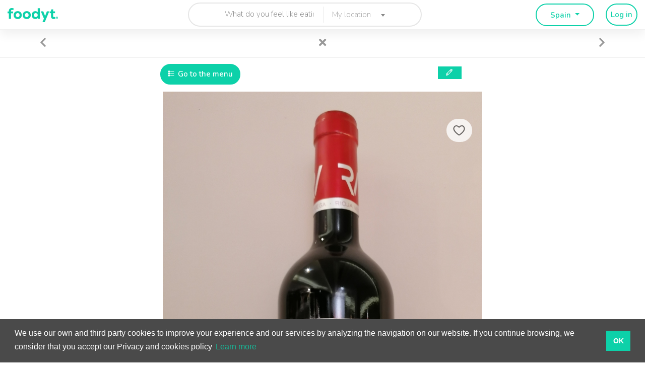

--- FILE ---
content_type: text/html; charset=utf-8
request_url: https://menu.tipsipro.com/en/esp/dishes/rioja-vega-crianza-recomendacion-de-la-casa-1168/?menu=19304
body_size: 10667
content:





<!DOCTYPE html>
<html lang="en" xml:lang="en" xmlns="http://www.w3.org/1999/xhtml">
    <head>
        <meta charset="utf-8" />
        <meta name="viewport" content="width=device-width, initial-scale=1, maximum-scale=1">
        <link rel="shortcut icon" href="/static/img/favicon.c55925dfcf67.png" />
        <title>
        
  Foodyt - Vinos - Manolo León Plaza del Duque 

        </title>
        
  <meta property="og:title" content="Foodyt - Cartas digitales" />
  <meta name="description" content="Rioja Vega crianza (House recommendation)" />
  <meta property="og:description" content="Rioja Vega crianza (House recommendation)" />
  <meta name="twitter:description" content="Rioja Vega crianza (House recommendation)" />

        
            <link rel="canonical" href="https://menu.tipsipro.com/en/esp/dishes/rioja-vega-crianza-recomendacion-de-la-casa-1168/?menu=19304">
        
        
  <meta property="og:locale" content="en" />
  <meta property="og:type" content="website" />
  <meta property="og:url" content="menu.tipsipro.com/en/esp/dishes/rioja-vega-crianza-recomendacion-de-la-casa-1168/?menu=19304" />
  <meta property="og:site_name" content="Foodyt" />
  
    <meta property="og:image" content="https://menu.tipsipro.com/media/uploads/F_RIOJA_VEGA_2_Ag08R6p.jpg" />
    <meta property="og:image:secure_url" content="https://menu.tipsipro.com/media/uploads/F_RIOJA_VEGA_2_Ag08R6p.jpg" />
    <meta property="og:image:width" content="2,480" />
    <meta property="og:image:height" content="4,000" />
  

        <meta name="keywords" content="Dishes,restaurantes,cocina,apetece comer,comer"/>
        
  <meta name="twitter:card" content="summary" />
  <meta name="twitter:title" content="Rioja Vega crianza (House recommendation)" />
  
    <meta name="twitter:image" content="https://menu.tipsipro.com/media/uploads/F_RIOJA_VEGA_2_Ag08R6p.jpg" />
  

        <link rel="stylesheet" href="https://stackpath.bootstrapcdn.com/bootstrap/4.3.1/css/bootstrap.min.css" integrity="sha384-ggOyR0iXCbMQv3Xipma34MD+dH/1fQ784/j6cY/iJTQUOhcWr7x9JvoRxT2MZw1T" crossorigin="anonymous">
        <link rel="stylesheet" href="/static/css/triptip-assets.min.fc3d209b6cb9.css">
        <link href="/static/css/fontawesome/css/fontawesome.min.3a3119068308.css" rel="stylesheet">
        <link href="/static/css/fontawesome/css/brands.min.01fe392c699a.css" rel="stylesheet">
        <link href="/static/css/fontawesome/css/regular.min.483082a0ced6.css" rel="stylesheet">
        <link href="/static/css/fontawesome/css/solid.min.78125cf78597.css" rel="stylesheet">
        <link type="text/css" href="/static/bundles/main-876e546f95058723b335.86aef0db7185.css" rel="stylesheet" />

        
  
  <link rel="stylesheet" href="/static/css/jquery.range.1e3499a7c60c.css">
  <link rel="stylesheet" href="https://unpkg.com/simplebar@latest/dist/simplebar.min.css" />
  
    
  

  
    
  

        <!-- Global site tag (gtag.js) - Google Analytics -->

        <script async src="https://www.googletagmanager.com/gtag/js?id=UA-93771615-1"></script>
        <script>
            window.dataLayer = window.dataLayer || [];
            function gtag(){dataLayer.push(arguments);}
            gtag('js', new Date());
            gtag('config', 'UA-93771615-1');
        </script>

        <!-- Hotjar Tracking Code for https://www.foodyt.com -->
        <script>
            (function(h,o,t,j,a,r){
                h.hj=h.hj||function(){(h.hj.q=h.hj.q||[]).push(arguments)};
                h._hjSettings={hjid:1548054,hjsv:6};
                a=o.getElementsByTagName('head')[0];
                r=o.createElement('script');r.async=1;
                r.src=t+h._hjSettings.hjid+j+h._hjSettings.hjsv;
                a.appendChild(r);
            })(window,document,'https://static.hotjar.com/c/hotjar-','.js?sv=');
        </script>
    </head>

    <body class="">

        <div id="container">
        
  
  
    







<!-- Requires countries_tags -->





<header class="clearfix white-header-style fullwidth-with-search">

  <nav class="navbar navbar-expand-lg navbar-light bg-light">
    <div class="container-fluid">

      <a class="navbar-brand" href="/en/esp/">
        <img src="/static/img/logo_foodyt_green.754484a2d3fa.png" alt="">
      </a>

      <button class="navbar-toggler" type="button" data-toggle="collapse" data-target="#navbarSupportedContent" aria-controls="navbarSupportedContent" aria-expanded="false" aria-label="Toggle navigation">
        <span class="navbar-toggler-icon"></span>
      </button>

      <div class="collapse navbar-collapse" id="navbarSupportedContent">
        <form class="search-form text-center" action="/en/esp/dishes/" method="GET">
          <div class="search-form__input-holders">
            <input
              class="search-form__input"
              type="text"
              name="name"
              id="place-event"
              placeholder="What do you feel like eating?"
            />
            <select class="search-form__input search-form__input-location js-example-basic-multiple" name="location">
              
                <option value="7" >My location</option>
              
                <option value="3" >Sevilla</option>
              
                <option value="4" >Teruel</option>
              
                <option value="5" >Barcelona</option>
              
                <option value="6" >Málaga</option>
              
                <option value="9" >Córdoba</option>
              
                <option value="10" >Ibiza</option>
              
                <option value="11" >Valencia</option>
              
                <option value="12" >Navarra</option>
              
                <option value="18" >Menorca</option>
              
                <option value="19" >Asturias</option>
              
                <option value="25" >Galicia</option>
              
                <option value="27" >Murcia</option>
              
                <option value="29" >Almería</option>
              
                <option value="30" >País Vasco</option>
              
                <option value="36" >Granada</option>
              
                <option value="39" >Zaragoza</option>
              
                <option value="40" >Mallorca</option>
              
                <option value="42" >Canarias</option>
              
                <option value="43" >Castellón</option>
              
                <option value="44" >Girona</option>
              
                <option value="45" >Valladolid</option>
              
                <option value="46" >Vizcaya</option>
              
                <option value="47" >Tarragona</option>
              
                <option value="48" >Murcia</option>
              
                <option value="49" >Asturias</option>
              
                <option value="52" >Extremadura</option>
              
                <option value="54" >Segovia</option>
              
                <option value="56" >Salamanca</option>
              
                <option value="57" >Huelva</option>
              
                <option value="59" >Zamora</option>
              
                <option value="61" >Cantabria</option>
              
                <option value="62" >Albacete</option>
              
                <option value="64" >Mallorca</option>
              
                <option value="67" >La Rioja</option>
              
                <option value="68" >Melilla</option>
              
                <option value="69" >Gipuzkua</option>
              
                <option value="70" >Lanzarote</option>
              
                <option value="2" >Madrid</option>
              
                <option value="89" >Ceuta</option>
              
                <option value="91" >Castilla La Mancha</option>
              
                <option value="186" >Cádiz</option>
              
                <option value="187" >Cádiz</option>
              
                <option value="85" >Gran Canaria</option>
              
            </select>
          </div>

          <button class="search-form__submit" type="submit"><i class="fa fa-search" aria-hidden="true"></i></button>
        </form>
        
        <ul class="navbar-nav ml-auto right-list">
          <li>
            <div class="col-md-12 col-lg-3 col-sm-12 text-center">
              <div id="countrySelectorWrapper" class="btn-group" role="group">
                <button id="countrySelector" type="button" class="btn-default btn-default-red dropdown-toggle" data-toggle="dropdown" aria-haspopup="true" aria-expanded="false">
                  Spain
                </button>
                <div class="dropdown-menu" aria-labelledby="btnGroupDrop1">
                    
                      <a
                        class="dropdown-item  active "
                        data-order="visualizations"
                        href="/en/esp/dishes/rioja-vega-crianza-recomendacion-de-la-casa-1168/">Spain</a>
                    
                      <a
                        class="dropdown-item "
                        data-order="visualizations"
                        href="/en/col/dishes/rioja-vega-crianza-recomendacion-de-la-casa-1168/">Colombia</a>
                    
                      <a
                        class="dropdown-item "
                        data-order="visualizations"
                        href="/en/mex/dishes/rioja-vega-crianza-recomendacion-de-la-casa-1168/">Mexico</a>
                    
                      <a
                        class="dropdown-item "
                        data-order="visualizations"
                        href="/en/prt/dishes/rioja-vega-crianza-recomendacion-de-la-casa-1168/">Portugal</a>
                    
                      <a
                        class="dropdown-item "
                        data-order="visualizations"
                        href="/en/chl/dishes/rioja-vega-crianza-recomendacion-de-la-casa-1168/">Chile</a>
                    
                      <a
                        class="dropdown-item "
                        data-order="visualizations"
                        href="/en/cri/dishes/rioja-vega-crianza-recomendacion-de-la-casa-1168/">Costa Rica</a>
                    
                      <a
                        class="dropdown-item "
                        data-order="visualizations"
                        href="/en/bra/dishes/rioja-vega-crianza-recomendacion-de-la-casa-1168/">Brasil</a>
                    
                      <a
                        class="dropdown-item "
                        data-order="visualizations"
                        href="/en/ecu/dishes/rioja-vega-crianza-recomendacion-de-la-casa-1168/">Ecuador</a>
                    
                      <a
                        class="dropdown-item "
                        data-order="visualizations"
                        href="/en/arg/dishes/rioja-vega-crianza-recomendacion-de-la-casa-1168/">Argentina</a>
                    
                      <a
                        class="dropdown-item "
                        data-order="visualizations"
                        href="/en/usa/dishes/rioja-vega-crianza-recomendacion-de-la-casa-1168/">USA</a>
                    
                      <a
                        class="dropdown-item "
                        data-order="visualizations"
                        href="/en/pry/dishes/rioja-vega-crianza-recomendacion-de-la-casa-1168/">Paraguay</a>
                    
                      <a
                        class="dropdown-item "
                        data-order="visualizations"
                        href="/en/per/dishes/rioja-vega-crianza-recomendacion-de-la-casa-1168/">Peru</a>
                    
                      <a
                        class="dropdown-item "
                        data-order="visualizations"
                        href="/en/ury/dishes/rioja-vega-crianza-recomendacion-de-la-casa-1168/">Uruguay</a>
                    
                      <a
                        class="dropdown-item "
                        data-order="visualizations"
                        href="/en/bol/dishes/rioja-vega-crianza-recomendacion-de-la-casa-1168/">Bolivia</a>
                    
                      <a
                        class="dropdown-item "
                        data-order="visualizations"
                        href="/en/gbr/dishes/rioja-vega-crianza-recomendacion-de-la-casa-1168/">United Kingdom</a>
                    
                      <a
                        class="dropdown-item "
                        data-order="visualizations"
                        href="/en/gtm/dishes/rioja-vega-crianza-recomendacion-de-la-casa-1168/">Guatemala</a>
                    
                </div>
              </div>
            </div>
          </li>
          <li>
            <a class="hidden-lg-up" href="/en/esp/user/signup/2/">Log in</a>
          </li>
        </ul>
        <a href="/en/esp/user/signup/2/" class="add-list-btn btn-default">Log in</a>
        
      </div>
    </div>
  </nav>
</header>
<!-- End Header -->

  


  


  




  <!-- listing-detail
			================================================== -->
  <section class="dish listing-detail  " itemscope itemtype="http://schema.org/MenuItem">
    <div class="row mr-0 ml-0">
      <div class="col-12 listing-detail__navigator-dish-box">
          <div class="container-nav-dish">
            <div class="row">
              <div class="col-sm-5">
                
                  <a
                      class="pull-left navigate-dish"
                      href="/en/esp/dishes/bosque-de-matasnos-1168/?menu=19305">
                    <div class="dish-navigator-left">
                      <i class="fas fa-chevron-left"></i>
                    </div>
                  </a>
                
              </div>
              <div class="col-sm-2 dish-navigator-menu">
                <a class="button-back" href="/en/esp/restaurants/manolo-leon-plaza-del-duque-vinos/?menu=3023">
                  <i class="fa fa-times" aria-hidden="true"></i>
                </a>
              </div>
              <div class="col-sm-5 text-right">
                
                  <a
                      class="next-dish navigate-dish"
                      href="/en/esp/dishes/azpilicueta-crianza-1168/?menu=19304" >
                    <div class="dish-navigator-right">
                        <i class="fas fa-chevron-right"></i>
                    </div>
                  </a>
                
              </div>
            </div>
          </div>
        </div>
        <div class="col-12 listing-detail__fixed-buttons">
          <div class="container p-0">
            <div class="col-lg-7 col-md-8 m-auto pr-1 pl-1">
              <div class="row ml-0 mr-0">
                <div class="col-md-6 col-sm-6 text-left p-0">
                  <a class="btn-default navigate-btn" href="/en/esp/restaurants/manolo-leon-plaza-del-duque-vinos/?menu=3023">
                    <i class="la la-list" aria-hidden="true"></i>
                    
                      Go to the menu
                    
                  </a>
                </div>
                <div class="col-md-6 col-sm-6 text-right p-0">
                  <a class="text-btn comment-btn" href="#">
                    <i class="la la-pencil" aria-hidden="true"></i>
                  </a>
                  <button type="button" id="btn-share" class="btn-default btn-share btn-popover popover-html" data-container="body" data-html="true"
                  data-toggle="popover" data-placement="bottom" data-content='<span id="popoverExampleHiddenContent" class="hidden">
                      <a target="_blank" href="https://twitter.com/intent/tweet?text=Rioja Vega crianza (House recommendation)%20%20&url=menu.tipsipro.com/en/esp/dishes/rioja-vega-crianza-recomendacion-de-la-casa-1168/?menu=19304" class="btn-media twitter">
                        <i class="fa fa-twitter"></i>
                      </a>
                      <a target="_blank" class="btn-media facebook" href="https://www.facebook.com/sharer/sharer.php?u=menu.tipsipro.com/en/esp/dishes/rioja-vega-crianza-recomendacion-de-la-casa-1168/?menu=19304"
                      title="Share on Facebook" class="share_facebook fb-share-button" id="link_facebook" data-layout="button_count" data-mobile-iframe="true">
                        <i class="fa fa-facebook"></i>
                      </a>
                      <a class="btn-media whatsapp hidden-sm-up" data-dishid="120,089" data-text="Rioja Vega crianza (House recommendation)" data-desc="Rioja Vega Wineries
DO: Rioja
Grapes: Tempranillo
Aged in American oak barrels for 12 months, plus 6 months of rest in the bottle..." data-link="menu.tipsipro.com/en/esp/dishes/rioja-vega-crianza-recomendacion-de-la-casa-1168/?menu=19304"  data-img="menu.tipsipro.com/media/uploads/F_RIOJA_VEGA_2_Ag08R6p.jpg" >
                      <i class="fab fa-whatsapp"></i>
                      </a>
                    </span>'>
                    <i class="fas fa-share-alt" aria-hidden="true"></i>
                  </button>
                </div>
              </div>
            </div>
          </div>
        </div>
        <div class="container p-0">
            
            <div class="col-lg-10 m-auto listing-detail__info p-0">
              <div class="col-md-8 listing-detail__gal">
                <picture>
                  <source media="(min-width: 991px)" srcset="/media/uploads/F_RIOJA_VEGA_2_Ag08R6p.jpg">
                  <source media="(min-width: 568px)" srcset="/media/uploads/F_RIOJA_VEGA_2_Ag08R6p.jpg">
                  <source media="(min-width: 200px)" srcset="/media/uploads/F_RIOJA_VEGA_2_Ag08R6p.jpg">
                  <img src="/media/uploads/F_RIOJA_VEGA_2_Ag08R6p.jpg" alt="Rioja Vega crianza (House recommendation)" itemprop="image">
                </picture>
                <div class="listing-detail__like-box">
                  <div class="listing-detail__buttons">
                    
                      
                        <a class="btn-default btn-like" href="/en/esp/user/signup/2/?next=/en/esp/dishes/rioja-vega-crianza-recomendacion-de-la-casa-1168/">
                          <svg style="height: 24px; width: 24px; display: block; overflow: visible;" viewBox="0 0 24 24" fill="#fff" fill-opacity="0" stroke="#484848" stroke-width="2" focusable="false" aria-label="Añadir wishlist" role="img" stroke-linecap="round" stroke-linejoin="round">
                            <path d="m17.5 2.9c-2.1 0-4.1 1.3-5.4 2.8-1.6-1.6-3.8-3.2-6.2-2.7-1.5.2-2.9 1.2-3.6 2.6-2.3 4.1 1 8.3 3.9 11.1 1.4 1.3 2.8 2.5 4.3 3.6.4.3 1.1.9 1.6.9s1.2-.6 1.6-.9c3.2-2.3 6.6-5.1 8.2-8.8 1.5-3.4 0-8.6-4.4-8.6" stroke-linejoin="round">
                            </path>
                          </svg>
                        </a>
                      
                    
                  </div>
                </div>
              </div>
            </div>
            
            <div class="col-12 listing-detail__info pt-0">
              <div class="row ml-0 mr-0">
                <div class="offset-md-2 col-md-8 col-sm-12">
                  <div class="listing-detail__logo_in_image">
                    <div class="row">
                      <div class="col-md-12">
                        <div class="listing__dish_info_new w-100">
                            <h2 class="col-lg-10 offset-lg-1"><a href="/en/esp/restaurants/manolo-leon-plaza-del-duque-vinos/">Vinos - Manolo León Plaza del Duque </a></h2>
                            <h1 class="col-lg-10 m-auto" itemprop="name">Rioja Vega crianza (House recommendation)</h1>
                        </div>
                      </div>
                    </div>
                  </div>
                </div>
              </div>
            </div>
            <div class="col-lg-10 m-auto listing-detail__info pt-5">
              <div class="row ml-0 mr-0">
                <div class="offset-md-2 col-md-8 col-sm-12">
                  <nav>
                    <div class="nav nav-tabs" id="nav-tab" role="tablist">
                      <a class="nav-item nav-link active" id="info-tab" data-toggle="tab" href="#info" role="tab" aria-controls="info" aria-selected="true">
                        
                          Information
                        
                      </a>
                      <a class="nav-item nav-link" id="comments-tab" data-toggle="tab" href="#comments" role="tab" aria-controls="comments" aria-selected="false">
                        
                          Comments
                        
                      </a>
                      
                        <span class="num-views">
                          <i class="far fa-eye mr-1" aria-hidden="true"></i>1,393
                        </span>
                      
                    </div>
                  </nav>
                  <div class="tab-content" id="nav-tabContent">
                    <div class="tab-pane fade show active listing-detail__content" id="info" role="tabpanel" aria-labelledby="info-tab">
                      <div class="row dish-details">
                        
                          <div class="col-sm-12 mb-1">
                            <p itemprop="description">
                                <p>Rioja Vega Wineries<br>DO: Rioja<br>Grapes: Tempranillo<br>Aged in American oak barrels for 12 months, plus 6 months of rest in the bottle...</p>
                            </p>
                          </div>
                        
                        
                        <div class="row col-12 ml-0 mr-0 mt-4 place-post__price">
                          <ul class="">
                            
                              <li>
                                <span>Cup</span>
                                <span class="pull-right">
                                  
                                  
                                    
                                      €
                                    
                                    4.00
                                  
                                  
                                </span>
                              </li>
                            
                              <li>
                                <span>Bottle </span>
                                <span class="pull-right">
                                  
                                  
                                    
                                      €
                                    
                                    20.00
                                  
                                  
                                </span>
                              </li>
                            
                          </ul>
                        </div>
                      </div>
                    </div>
                    <div class="tab-pane fade listing-detail__content" id="comments" role="tabpanel" aria-labelledby="comments-tab">
                      <div class="listing-detail__reviews element-waypoint" id="tips-reviews-box">
                        
                        <div class="listing-detail__reviews-box">
                          
                            
                              <div id="msg" class="alert alert-info" role="alert">
                                To leave comments in Foodyt you must login
                              </div>
                            
                          
                          <!-- End Contact form module -->
                          <h2 class="listing-detail__content-title">
                            Comments
                          </h2>
                          <!-- reviews list -->
                          <ul class="reviews-list">
                            
                          </ul>
                          <!-- reviews-list -->
                        </div>
                      </div>
                      
                    </div>
                  </div>
                </div>
              </div>
            </div>
        </div>
      </div>
    </div>
  </section>
  <!-- End listing-detail -->







  
  
    









  







  
    
      <!-- banner-block
        ================================================== -->
      <section class="banner-know-us">
        <div class="container w-100">
          <div class="row">
            <div class="col-md-5">
              <!-- section-header module -->
              <div class="section-header text-center">
                <h3 class="section-header__title heading1">
                  Do you own a restaurant?
                </h3>
                <p class="section-header__description">
                  Discover the benefits that Foodyt can bring to your business.
                </p>
                
                <a class="btn-default btn-default-red" href="https://nnova.foodyt.com/pricing.html" target="_blank">
                  Know us
                </a>
              </div>
            </div>
            <div class="col-md-7 image"></div>
          </div>
        </div>
      </section>
      <!-- End banner-block -->
    
  

  
  <!-- Restaurants banner block
    ================================================== -->

    <section class="banner-restaurants">
      <div class="container">
        <div class="trending-places__box">
          <div class="owl-carousel" data-num="5" data-autoplay="false" id="restaurants-owl">
            
              <div class="item">
                <div class="restaurant-footer-card">
                  <div class="restaurant-footer__gal-box" >
                    <a href="/en/esp/restaurants/tony-romas-orense/">
                      <img class="restaurant-logo__image" src="/media/CACHE/images/uploads/logo_transparente_PKyZzT2/3e6cd2b840415c8cf48519de07d0d8aa.png" alt="Tony Roma&#39;s Orense">
                    </a>
                  </div>
                </div>
              </div>
            
              <div class="item">
                <div class="restaurant-footer-card">
                  <div class="restaurant-footer__gal-box" >
                    <a href="/en/esp/restaurants/diurno/">
                      <img class="restaurant-logo__image" src="/media/CACHE/images/uploads/2019/04/logo-8/07ea55ae33d51995596ea170382c46ca.jpg" alt="Diurno">
                    </a>
                  </div>
                </div>
              </div>
            
              <div class="item">
                <div class="restaurant-footer-card">
                  <div class="restaurant-footer__gal-box" >
                    <a href="/en/esp/restaurants/masia-cal-nano/">
                      <img class="restaurant-logo__image" src="/media/CACHE/images/uploads/logo_cal/e1c362dae34f8befd429b159b6573e1d.jpg" alt="MASIA CAL NANO">
                    </a>
                  </div>
                </div>
              </div>
            
              <div class="item">
                <div class="restaurant-footer-card">
                  <div class="restaurant-footer__gal-box" >
                    <a href="/en/esp/restaurants/hukilauD/">
                      <img class="restaurant-logo__image" src="/media/CACHE/images/uploads/2018/05/logo-2/36e8bf64c3acacd54d8868952c34bde0.jpg" alt="Hukilau">
                    </a>
                  </div>
                </div>
              </div>
            
              <div class="item">
                <div class="restaurant-footer-card">
                  <div class="restaurant-footer__gal-box" >
                    <a href="/en/esp/restaurants/galp-martin-munoz-de-la-dehesa/">
                      <img class="restaurant-logo__image" src="/media/CACHE/images/uploads/unnamed_yKk8Xhf_sxfjj8t/88f239f8f1495bbfaec223fa1dda93af.png" alt="Galp - Martin Muñoz de la Dehesa-Arevalo">
                    </a>
                  </div>
                </div>
              </div>
            
          </div>
        </div>
      </div>
    </section>

  <!-- End Restaurants banner -->


<!-- subcribe-block
  ================================================== -->
  

<section class="subscribe">
  <div class="container">
    <!-- section-header module -->
    <div class="section-header">
      <h2 class="section-header__title">
        Subscribe to the Newsletter
      </h2>
      <p class="section-header__description">
        We will keep you informed of all the news!
      </p>
    </div>
    <form id="form_subscripcion" class="subscribe-form text-center" action="/en/esp/subscribe/" method="POST">
      <div class="btn-group" role="group" aria-label="Subscription">
        <input type="hidden" name="csrfmiddlewaretoken" value="eGrPtTlT3AW19JSobZ87Zgi7Uu7wr4UFqVetNlU9O2kPS1Jj34elULJQIIsKIlje">
        <input href="#" class="btn-half-left subscribe-form__input" id="id_subscription-email" name="subscription-email" type="text"
           placeholder="Introduce your mail"/>
        <button type="submit" class="btn-half-right btn-default-red">Send</button>
      </div>
      <div id="result-subscription" class="col-12">
        <div class="alert alert-success"></div>
      </div>
    </form>
  </div>
</section>

<!-- End subcribe-block -->

<footer class="footer">
  <div class="container">

    <div class="footer__up-part">
      <div class="row">
        <div class="col-lg-3 col-md-6 col-sm-12 hidden-sm-down">
          <div class="footer__widget text-widget">
            <img src="/static/img/logo-green.60e2371626bf.png" alt="triptip-logo">
          </div>
        </div>
        <div class="col-lg-3 col-md-6 col-sm-12">
          <div class="footer__widget text-widget">
            <h2 class="footer__widget-title">
              Company
            </h2>
            <div class="footer__links">
                <a href="/en/esp/sobre-nosotros/">
                  About us
                </a>
                
                <a href="https://nnova.foodyt.com/pricing.html" target="_blank">
                  Pricing
                </a>
                <a href="/en/esp/terminos-condiciones/">
                  Terms and Conditions
                </a>
                <a href="/en/esp/privacidad/">
                  Privacy Policy
                </a>
                <a href="/en/esp/pol%C3%ADtica-cookies/">
                    Cookies policy
                  </a>
            </div>
          </div>
        </div>
        <div class="col-lg-3 col-md-6 col-sm-12">
          <div class="footer__widget text-widget">
            <h2 class="footer__widget-title">
              Help
            </h2>
            <div class="footer__links">
                <a href="/en/esp/contacto/">
                  Contact
                </a>
                <a href="/en/esp/recomendar/">
                  Suggest a restaurant
                </a>
            </div>
          </div>
        </div>
        <div class="col-lg-3 col-md-6 col-sm-12">
          <div class="footer__widget text-widget">
            <h2 class="footer__widget-title">
              Follow us
            </h2>
            <div class="footer__links">
                <a href="https://www.instagram.com/foodyt_es/?hl=en">
                  Instagram
                </a>
                <a href="https://www.facebook.com/Foodyt/">
                  Facebook
                </a>
            </div>
          </div>
        </div>
      </div>
    </div>

    <div class="footer__down-part">
      <div class="row">
        <div class="col-lg-5 offset-lg-3 col-md-8 col-sm-12 mb-3">
          <p class="footer__copyright">
            © Copyright 2019 - Made with <i class="far fa-heart"></i> by <a href="https://beoneoff.com">BeOneOff</a>
          </p>
        </div>
        <div class="col-md-4 col-lg-3 col-sm-12 text-center">
          <div class="btn-group" role="group">
            <button id="btnGroupDrop1" type="button" class="btn-default btn-default-red dropdown-toggle" data-toggle="dropdown" aria-haspopup="true" aria-expanded="false">
              
              
                English
              
            </button>
            <div class="dropdown-menu" aria-labelledby="btnGroupDrop1">
              <a class="dropdown-item " data-order="visualizations" hreflang="es" href="/es/esp/dishes/rioja-vega-crianza-recomendacion-de-la-casa-1168/?menu=19304">Spanish</a>
              <a class="dropdown-item active" data-order="visualizations" hreflang="en" href="/en/esp/dishes/rioja-vega-crianza-recomendacion-de-la-casa-1168/?menu=19304">English</a>
            </div>
          </div>
        </div>
      </div>
    </div>

  </div>

</footer>


  


        </div>

        <script type="text/javascript" src="/static/bundles/main-876e546f95058723b335.5636f884307c.js" ></script>

        <script src="https://code.jquery.com/jquery-3.4.1.min.js"
            integrity="sha256-CSXorXvZcTkaix6Yvo6HppcZGetbYMGWSFlBw8HfCJo="
            crossorigin="anonymous"></script>
        <script src="/static/js/jquery.migrate.7121994eec53.js"></script>
        <!--build:js js/triptip-plugins.min.js -->

        <script src="/static/js/select2.min.e87ca4c3554f.js"></script>
        <script src="/static/js/jquery.imagesloaded.min.1fd2cb4320a2.js"></script>
        <script src="/static/js/jquery.isotope.min.f53a96076ebc.js"></script>
        <script src="/static/js/owl.carousel.min.389cacd41c52.js"></script>
        <script src="/static/js/jquery.waypoints.min.7d05f92297de.js"></script>
        
        
        <!-- endbuild -->
        <script src="/static/js/jquery.countTo.6c15906c10db.js"></script>
        <script src="/static/js/script.9f9c8ba79950.js"></script>
        <script src="/static/js/cookie.95a7d977472a.js "></script>
        <!-- set env variables for angular app -->
<script>
  (function (w) {
    w.__env = w.__env || {};
    w.__env.API_GRAPHQL_URL = "https://api-menu.tipsipro.com/graphql"
    w.__env.DEFAULT_GEOFENCING_DISTANCE = parseInt("5000", 10)
    w.__env.STRIPE_PUB_KEY = "pk_live_51GyD8JI0y0ydYFWXW7scsTl2nEJNGQlvmsmFp7gPpuYw8EP7SYXfiGhvQgmrkrYofWKY0ZsNXB9vNoRCHwhQKtXO00PQkbtyoJ"
    w.__env.WEB_URL = "https://menu.tipsipro.com"
  })(this);
</script>

        <script src="https://cdnjs.cloudflare.com/ajax/libs/popper.js/1.14.7/umd/popper.min.js" integrity="sha384-UO2eT0CpHqdSJQ6hJty5KVphtPhzWj9WO1clHTMGa3JDZwrnQq4sF86dIHNDz0W1" crossorigin="anonymous"></script>
        <script src="https://stackpath.bootstrapcdn.com/bootstrap/4.3.1/js/bootstrap.min.js" integrity="sha384-JjSmVgyd0p3pXB1rRibZUAYoIIy6OrQ6VrjIEaFf/nJGzIxFDsf4x0xIM+B07jRM" crossorigin="anonymous"></script>
        
  
  <script>
    $(document).ready(function(){
      
        $("#btn-share").popover({
          html : true,
          container : '#btn-share',
          template: '<div class="popover" role="tooltip"><div class="popover-content"><span id="popoverExampleHiddenContent" class=""><a target="_blank" href="https://twitter.com/intent/tweet?text=Rioja Vega crianza (House recommendation)%20%20&url=menu.tipsipro.com/en/esp/dishes/rioja-vega-crianza-recomendacion-de-la-casa-1168/?menu=19304" class="btn-media twitter"><i class="fab fa-twitter"></i></a><a target="_blank" href="https://www.facebook.com/sharer/sharer.php?u=menu.tipsipro.com/en/esp/dishes/rioja-vega-crianza-recomendacion-de-la-casa-1168/?menu=19304" title="Share on Facebook" id="link_facebook" data-layout="button_count" data-mobile-iframe="true" class="btn-media facebook share_facebook fb-share-button"><i class="fab fa-facebook"></i></a><a class="btn-media whatsapp hidden-md-up" data-text="Rioja Vega crianza (House recommendation)" data-desc="Rioja Vega Wineries\u000ADO: Rioja\u000AGrapes: Tempranillo\u000AAged in American oak barrels for 12 months, plus 6 months of rest in the bottle..." data-link="menu.tipsipro.com/en/esp/dishes/rioja-vega-crianza-recomendacion-de-la-casa-1168/?menu=19304"  data-img="menu.tipsipro.com/media/uploads/F_RIOJA_VEGA_2_Ag08R6p.jpg "><i class="fab fa-whatsapp"></i></a></span></div></div>'
        });
      
      $("#btn-language").popover({
        html : true,
        container : '#btn-language',
        template: '<div class="popover" role="tooltip"><div class="popover-content"><span id="popoverExampleHiddenContent" class=""><a class="btn-flag img-thumbnail flag flag-icon-background flag-icon-es" title="es" hreflang="es" href="/es/esp/dishes/rioja-vega-crianza-recomendacion-de-la-casa-1168/?menu=19304"></a><a class="btn-flag img-thumbnail flag flag-icon-background flag-icon-en" title="en" hreflang="en" href="/en/esp/dishes/rioja-vega-crianza-recomendacion-de-la-casa-1168/?menu=19304"></a><a class="btn-flag img-thumbnail flag flag-icon-background flag-icon-fr" title="fr" hreflang="fr" href="/fr/esp/dishes/rioja-vega-crianza-recomendacion-de-la-casa-1168/?menu=19304"></a><a class="btn-flag img-thumbnail flag flag-icon-background flag-icon-it" title="it" hreflang="it" href="/it/esp/dishes/rioja-vega-crianza-recomendacion-de-la-casa-1168/?menu=19304"></a><a class="btn-flag img-thumbnail flag flag-icon-background flag-icon-pt" title="pt" hreflang="pt" href="/pt/esp/dishes/rioja-vega-crianza-recomendacion-de-la-casa-1168/?menu=19304"></a><a class="btn-flag img-thumbnail flag flag-icon-background flag-icon-de" title="de" hreflang="de" href="/de/esp/dishes/rioja-vega-crianza-recomendacion-de-la-casa-1168/?menu=19304"></a><a class="btn-flag img-thumbnail flag flag-icon-background flag-icon-ja" title="ja" hreflang="ja" href="/ja/esp/dishes/rioja-vega-crianza-recomendacion-de-la-casa-1168/?menu=19304"></a><a class="btn-flag img-thumbnail flag flag-icon-background flag-icon-ko" title="ko" hreflang="ko" href="/ko/esp/dishes/rioja-vega-crianza-recomendacion-de-la-casa-1168/?menu=19304"></a><a class="btn-flag img-thumbnail flag flag-icon-background flag-icon-zh-cn" title="zh-cn" hreflang="zh-cn" href="/zh-cn/esp/dishes/rioja-vega-crianza-recomendacion-de-la-casa-1168/?menu=19304"></a><a class="btn-flag img-thumbnail flag flag-icon-background flag-icon-ru" title="ru" hreflang="ru" href="/ru/esp/dishes/rioja-vega-crianza-recomendacion-de-la-casa-1168/?menu=19304"></a></span></div></div>'
      });


      $(document).click(function (event) {
        // hide share button popover
        if (!$(event.target).closest('#btn-share').length) {
            $('#btn-share').popover('hide')
        }
      });

      $('.comment-btn').on('click', function(e){
        e.preventDefault();
        $('#comments-tab').trigger('click');
      });

      $('.button-back').click(function(e) {
        e.preventDefault();
        var count = parseInt(getCookie("back-dish"));
        if(!count)
          count = 1;

        setCookie("back-dish", 0, 30);
        window.history.go(-count);
      });

      /* ---------------------------------------------------------------------- */
      /*	Save back for navigation in dish quit
      /* ---------------------------------------------------------------------- */

      $('.navigate-dish').click(function() {
        var count = parseInt(getCookie("back-dish"));
        if(!count)
          count = 1;
        setCookie("back-dish", count + 1, 30);
      });

      $(document).on("click",'.whatsapp',function() {

          var text = "Rioja Vega crianza (House recommendation)";
          var url = "menu.tipsipro.com/en/esp/dishes/rioja-vega-crianza-recomendacion-de-la-casa-1168/?menu=19304";
          
            var desc = "  - " + "Rioja Vega Wineries\u000ADO: Rioja\u000AGrapes: Tempranillo\u000AAged in American oak barrels for 12 months, plus 6 months of rest in the bottle...";
          
          var message = encodeURIComponent(url) +" "+encodeURIComponent(text)+encodeURIComponent(desc);

          var whatsapp_url = "whatsapp://send?text="+message;
          window.location.href= whatsapp_url;

      });

      $('body').on('click', '.btn-media', function(event) {
        var that = this;
        var social;
        if($(this).hasClass("facebook")) {
          social = "facebook"
        } else if($(this).hasClass("twitter")) {
          social = "twitter"
        } else if($(this).hasClass("whatsapp")) {
          social = "whatsapp"
        }
        var href = "/en/esp/restaurants/share-dish/120089/" + "?social=" + social;
        $.ajax({
          url: href,
          method: 'get',
        }).done(function(response) {

        });
      });

      /* ---------------------------------------------------------------------- */
      /*	Contact Form
      /* ---------------------------------------------------------------------- */

      var submitContact = $('#submit_contact'),
        message = $('#msg');

      $('#leave-review').on('submit', function(e){
        e.preventDefault();

        var $this = $(this);

        $.ajax({
          type: "POST",
          url: $(this).attr('action'),
          dataType: 'json',
          cache: false,
          data: $(this).serialize(),
          success: function(data) {
            if(data.ok){
              $this.remove();
              message.hide().removeClass('alert-success').removeClass('alert-danger').addClass('alert-success').html(data.message).fadeIn('slow').delay(10000).fadeOut('slow');
            } else {
              message.hide().removeClass('alert-success').removeClass('alert-danger').addClass('alert-danger').html(data.message).fadeIn('slow').delay(10000).fadeOut('slow');
            }
          }
        });
      });
    });
  </script>

        <script src="/static/js/cookieconsent.min.783775f3a395.js"></script>
        <script>
            var domain = 'menu.tipsipro.com';
            domain = domain.replace('https://', '');
            domain = domain.replace('http://', '');
            const cc = new CookieConsent({
                palette: {
                    popup: { background: "#4A4A4A", text: "#ffffff", link: "#0DD1A9" },
                    button: { background: "#0DD1A9",text: "#ffffff" },
                },
                content: {
                    header: 'We use cookies on the web',
                    message: 'We use our own and third party cookies to improve your experience and our services by analyzing the navigation on our website. If you continue browsing, we consider that you accept our Privacy and cookies policy',
                    dismiss: 'OK',
                    allow: 'Allow',
                    deny: 'Decline',
                    link: 'Learn more',
                    href: '/en/esp/pol%C3%ADtica-cookies/',
                    close: '&#x274c;',
                    policy: 'Cookie Policy',
                    target: '_blank',
                },
                cookie: {
                    position: 'bottom',
                    domain: domain
                }
            })

            $('.cc-DISMISS').click(function() {
                cc.setStatuses(CookieConsent.ALLOW);
                cc.close();
                $('.cc-window').hide();
            });

        </script>
    </body>
</html>


--- FILE ---
content_type: text/css
request_url: https://menu.tipsipro.com/static/bundles/main-876e546f95058723b335.86aef0db7185.css
body_size: 272761
content:
@import url(https://fonts.googleapis.com/css?family=Montserrat:400,700|Nunito:200,200i,300,300i,400,400i,600,600i,700,800,900|Permanent+Marker);
.reset-elem,.tabs-block__list,.dropdown,.megadropdown ul,.discover__list,.place-gal__list,.news-post__tags,.team-post__social,.explore__form-price-list,.explore__form-checkbox-list,.listing-detail__scroll-menu,.listing-detail__fullwidth-gal,.reviews-list,.author-wrapper__list,.user-detail__profile-list,.user-detail__scroll-menu,.cities-post__list,.add-listing__form-checkbox-list,.blog-post__list,.sidebar__category-list,.sidebar__tags-list,.sidebar__instagram-list,.sidebar__popular-list,.sidebar__listing-list,.single-post__list,.comments__list,.sign-form__social,.footer__social-list{margin:0;padding:0}.paragraph,p,.explore__form-advanced span,.explore__advertise-title,.sidebar__popular-list-desc,.sidebar__advertise-title,.other-posts__desc,.footer__subscribe-input{font-size:0.9375rem;color:#999;font-weight:300;line-height:1.625rem;margin:0 0 0.625rem}.heading1,h1{color:#363636;font-size:2.25rem;font-weight:600;line-height:3rem;margin:0 0 0.9375rem}.heading2,h2{color:#363636;font-size:1.2rem;font-weight:600;margin:0 0 0.9375rem;line-height:1.5rem}.heading3,h3{color:#363636;font-size:0.9375rem;font-weight:400;margin:0 0 0.9375rem;line-height:1.8rem}.back-cover{background-size:cover !important;-webkit-background-size:cover !important;-moz-background-size:cover !important;-o-background-size:cover !important}.anchor,a{display:inline-block;text-decoration:none !important;transition:all .2s ease-in-out;-moz-transition:all .2s ease-in-out;-webkit-transition:all .2s ease-in-out;-o-transition:all .2s ease-in-out}section.restaurant.listing-detail .menu-section .dish-miniature__actions__menu .dropdown-menu,section.restaurant-free.listing-detail .menu-section .dish-miniature__actions__menu .dropdown-menu{box-shadow:2px 2px 7px 2px #0000001a}.isotope-item{z-index:2}.isotope-hidden.isotope-item{pointer-events:none;z-index:1}.isotope,.isotope .isotope-item{-webkit-transition-duration:0.8s;-moz-transition-duration:0.8s;transition-duration:0.8s}.isotope{-webkit-transition-property:height, width;-moz-transition-property:height, width;transition-property:height, width}.isotope .isotope-item{-webkit-transition-property:-webkit-transform, opacity;-moz-transition-property:-moz-transform, opacity;transition-property:transform, opacity}body{font-family:"Nunito",sans-serif}#container{opacity:0;transition:all .2s ease-in-out;-moz-transition:all .2s ease-in-out;-webkit-transition:all .2s ease-in-out;-o-transition:all .2s ease-in-out}#container.active{opacity:1}.btn-default{color:#fff;font-size:0.9375rem;padding:0.58rem 1.875rem;border:2px solid #fff;font-weight:600;-webkit-border-radius:1.5rem;-moz-border-radius:1.5rem;-ms-border-radius:1.5rem;border-radius:1.5rem;transition:all .2s ease-in-out;-moz-transition:all .2s ease-in-out;-webkit-transition:all .2s ease-in-out;-o-transition:all .2s ease-in-out;margin:0}.btn-default i{font-size:1rem;margin-right:0.625rem}.btn-default:hover{color:#0DD1A9;background:#fff}.btn-half-left{text-align:center;width:50%;color:#fff;font-size:0.9375rem;padding:0.58rem 1.875rem;border:2px solid #fff;font-weight:600;border-top-left-radius:1.5rem;border-bottom-left-radius:1.5rem;transition:all .2s ease-in-out;-moz-transition:all .2s ease-in-out;-webkit-transition:all .2s ease-in-out;-o-transition:all .2s ease-in-out;margin:0}.btn-half-left i{font-size:1rem;margin-right:0.625rem}.btn-half-right{text-align:center;width:50%;color:#fff;font-size:0.9375rem;padding:0.58rem 1.875rem;border:2px solid #fff;font-weight:600;border-top-right-radius:1.5rem;border-bottom-right-radius:1.5rem;transition:all .2s ease-in-out;-moz-transition:all .2s ease-in-out;-webkit-transition:all .2s ease-in-out;-o-transition:all .2s ease-in-out;margin:0}.btn-half-right i{font-size:1rem;margin-right:0.625rem}.btn-half-right:hover{color:#0DD1A9 !important}.btn-half-left:hover{color:#0DD1A9 !important}.btn-half-active{color:#363636 !important;background-color:#fff}.btn-default-red{padding:0.58rem 1.693rem;color:#0DD1A9;border-color:#0DD1A9;background:transparent}.btn-default-red:hover{color:#fff !important;background:#0DD1A9}.btn-like{color:#0DD1A9;font-size:0.9375rem;padding:0.58rem 0.7rem !important;background-color:#fff;font-weight:600;-webkit-border-radius:1.5rem;-moz-border-radius:1.5rem;-ms-border-radius:1.5rem;border-radius:1.5rem;transition:all .2s ease-in-out;-moz-transition:all .2s ease-in-out;-webkit-transition:all .2s ease-in-out;-o-transition:all .2s ease-in-out;margin:0;opacity:0.8}.btn-like i{font-size:1rem;margin-right:0.625rem}.btn-like :hover{color:#0DD1A9;opacity:1}.btn-active{color:#fff !important;background-color:#0DD1A9}.center-button{text-align:center}.text-btn{color:#0DD1A9;font-size:1.0625rem;font-weight:300}.text-btn span{color:#999}.text-btn:hover{color:#0DD1A9;text-decoration:underline !important}.text-btn-grey{font-weight:200;font-size:1rem;color:#cccccc}.text-btn-grey:hover{color:#0DD1A9}.follow-btn{color:#363636;font-size:0.875rem;padding:0.375rem 0.75rem;border:1px solid #3399ff;font-weight:300;-webkit-border-radius:1.5rem;-moz-border-radius:1.5rem;-ms-border-radius:1.5rem;border-radius:1.5rem;transition:all .2s ease-in-out;-moz-transition:all .2s ease-in-out;-webkit-transition:all .2s ease-in-out;-o-transition:all .2s ease-in-out;margin:0}.follow-btn i{float:left;color:#3399ff;font-size:1rem;margin-right:0.5rem;margin-top:0.125rem;transition:all .2s ease-in-out;-moz-transition:all .2s ease-in-out;-webkit-transition:all .2s ease-in-out;-o-transition:all .2s ease-in-out}.follow-btn:hover,.following{color:#fff;background:#3399ff}.follow-btn:hover i,.following i{color:#fff}button.mfp-close,button.mfp-arrow,a.zoom{outline:none}section.page-banner-section{padding:4rem 0;text-align:center;background:#111 url("images/0dd47a0cf497f3da6f46bd927ce3de56-ban3.0dd47a0cf497.jpg") center center no-repeat;background-size:cover}@media all and (-webkit-min-device-pixel-ratio: 1.5), all and (-o-min-device-pixel-ratio: 3 / 2), all and (min--moz-device-pixel-ratio: 1.5), all and (min-device-pixel-ratio: 1.5){section.page-banner-section{background:#111 url("images/bdafe2c64f30b02a654be082c96951d8-ban3@2x.bdafe2c64f30.jpg") center center no-repeat;background-size:cover}}@media (-webkit-min-device-pixel-ratio: 2), (min-resolution: 192dpi){section.page-banner-section{background:#111 url("images/bdafe2c64f30b02a654be082c96951d8-ban3@2x.bdafe2c64f30.jpg") center center no-repeat;background-size:cover}}#container{min-height:100%;overflow:hidden}.container-nav-dish{max-width:90%;width:100%;padding-right:15px;padding-left:15px;margin-right:auto;margin-left:auto}.owl-theme .owl-controls{position:absolute;width:100%;top:50%;margin-top:-1.25rem;height:0}.owl-theme .owl-controls .owl-pagination{display:none}.owl-theme .owl-controls .owl-buttons{width:100%}.owl-theme .owl-controls .owl-buttons div{font-size:0.9375rem;color:#666;line-height:2.5rem;text-align:center;background:#fff;border:1px solid #e8edf0;outline:none;padding:0;width:2.5rem;height:2.5rem;opacity:1;transition:all .2s ease-in-out;-moz-transition:all .2s ease-in-out;-webkit-transition:all .2s ease-in-out;-o-transition:all .2s ease-in-out;-webkit-border-radius:50%;-moz-border-radius:50%;-ms-border-radius:50%;border-radius:50%}.owl-theme .owl-controls .owl-buttons div:hover{color:#fff;background:#0DD1A9;border-color:transparent}.owl-theme .owl-controls .owl-buttons div.owl-prev{float:left;margin-left:-0.3125rem;padding-right:2px}.owl-theme .owl-controls .owl-buttons div.owl-next{float:right;margin-right:-0.3125rem;padding-left:2px}.owl-theme .owl-controls .owl-buttons div.owl-prev:after{content:'\f053';font-family:'FontAwesome'}.owl-theme .owl-controls .owl-buttons div.owl-next:after{content:'\f054';font-family:'FontAwesome'}.owl-dishes .owl-controls{top:60%}.nav-tabs{border-bottom:1px solid #ebebeb;margin-bottom:30px}.nav-tabs .nav-link{border:none;color:#ccc;font-size:1.1875rem;font-weight:400;padding:12px 20px;border-bottom:1px solid transparent}.nav-tabs .nav-item.show .nav-link,.nav-tabs .nav-link.active{color:#363636;border-bottom:1px solid #0DD1A9}.nav-tabs-order{list-style:none;width:100%;height:50px;margin:0;padding:0;white-space:nowrap;overflow-x:auto;overflow-y:hidden;display:block !important;background-color:#0DD1A9;z-index:1000}.nav-link-order{border:none;font-size:1.1875rem;font-weight:400;padding:12px 20px;border-bottom:1px solid transparent;display:inline-block;width:auto;height:100%;color:#363636}.nav-link-order.active{color:#1b1b1b;font-weight:700}.nav-link-order:hover{color:#363636}.nav-link-order::after{content:"\00a0";text-align:center;display:block;line-height:8px}.nav-link-order.active::after{content:"·" !important;font-size:25px;font-weight:700;text-align:center;display:block;line-height:0}.scroller-menu{transition:all .2s ease-in-out;-moz-transition:all .2s ease-in-out;-webkit-transition:all .2s ease-in-out;-o-transition:all .2s ease-in-out}.scroller-menu.active{position:fixed;top:0;width:100%;left:0;right:0;z-index:99999999;background:#fff;padding-top:1px}.scroller-detail.active{position:fixed;top:80;width:100%;left:0;right:0;z-index:99999999;background:#fff;padding-top:1px;height:200px;background-position:bottom !important}.scroller-detail.active .listing-detail__gal-box{padding-bottom:2rem !important}form .error-text{color:#da343d}.explore{padding-top:80px}.slider-container{padding:25px 35px 35px 10px}.theme-green .back-bar .selected-bar{background-color:#0DD1A9 !important;background-image:linear-gradient(to bottom, #0DD1A9, #0DD1A9) !important}.theme-green .back-bar .pointer{border:4px solid #0DD1A9 !important;background-color:#fff !important;background-image:linear-gradient(to bottom, #fff, #fff) !important}.slider-container .back-bar .pointer-label{font-size:10px !important}.loading{padding:15px;display:none}.fixed-container{position:fixed;top:75px;padding:15px}.fixed-container-bottom{padding:15px;bottom:350px;position:fixed}.dropdown-item.active,.dropdown-item:active{background-color:#0DD1A9}.clear-form{padding:0.58rem 1.693rem;font-weight:600}.filter-allergen-img{margin-right:10px;height:25px}.closest{padding:3rem 0 4.5rem;background-color:#f2f2f5}.scroll-up{position:fixed;bottom:5rem;right:10rem;display:none;z-index:1000}.scroll-up button{background-color:#fff;padding:0.6rem .8rem}.scroll-up button i{margin-right:0px}#btn-language{padding-left:0.5rem;padding-right:0.5rem;border-left:1px solid rgba(255,255,255,0.25);border-radius:0}.flag-circle{float:left;width:20px !important;height:auto;margin-right:8px;border-radius:50%}#btn-language-restaurant{padding-left:0.5rem;padding-right:0.5rem}.btn-popover{position:relative;background:transparent}.btn-popover .popover{box-shadow:none;padding:0;border:1px solid #dedede;border-radius:20px}.btn-popover .popover .popover-content{margin:0;padding:5px 0}.btn-popover .popover .popover-content #popoverExampleHiddenContent{width:100%;text-align:center}.btn-popover .popover .popover-content .btn-media{width:40px;height:30px;float:left;color:#666666;text-align:center;background:transparent;padding:5px 10px 5px 10px}.btn-popover .popover .popover-content .btn-media.twitter{border-top-left-radius:4px;border-bottom-left-radius:4px}.btn-popover .popover .popover-content .btn-media.google-plus{border-top-right-radius:4px;border-bottom-right-radius:4px}.btn-popover .popover .popover-content .btn-media.facebook:after{position:absolute;bottom:-10px;margin-left:-21px;content:"";border-left:11px solid transparent;border-right:11px solid transparent}.btn-popover .popover .popover-content .btn-media:hover,.btn-popover .popover .popover-content .btn-media:focus{color:#0DD1A9}.btn-popover .popover .popover-content .btn-media i{font-size:20px}.btn-popover .popover .popover-content .btn-flag{float:left;text-align:center;margin-left:12px;margin-top:2px;margin-bottom:8px}.btn-popover .popover .popover-content .btn-flag.disabled{filter:grayscale(100%)}.profile-image-big{border-radius:50%;margin-right:8px;background-position:center;background-size:cover;background-repeat:no-repeat;padding:28px 38px 28px 38px}.profile-image{border-radius:50%;margin-right:8px;background-position:center;background-size:cover;background-repeat:no-repeat;padding:12px 22px 12px 22px}.profile-no-image{padding:8px;border-radius:50%;background:#0DD1A9;color:white;font-weight:800;font-size:20px}.profile-no-image-big{padding:22px 22px;border-radius:50%;background:#0DD1A9;color:white;font-weight:800;font-size:25px;margin-right:8px;position:relative}.profile-no-image-small{padding:8px 7px;border-radius:50%;background:#0DD1A9;color:white;font-weight:800;font-size:20px;margin-right:8px;text-align:center}.profile-nav-bar{font-weight:600 !important;padding:1rem 0.9375rem !important}.profile-user-image{font-weight:600 !important;padding:1rem 0.9375rem !important;position:relative}.closest .owl-dishes .owl-controls{top:35%}.column-five{width:20%}@media (max-width: 575px){.col-sm-12{width:100%}.col-sm-11{width:91.66%}.col-sm-10{width:83.33%}.col-sm-9{width:75%}.col-sm-8{width:66%}.col-sm-7{width:58.33%}.col-sm-6{width:50%}.col-sm-5{width:41.66%}.col-sm-4{width:33.33%}.col-sm-3{width:25%}.col-sm-2{width:16.66%}.col-sm-1{width:8.33%}.column-five{width:100%}}@media (max-width: 575px){.hidden-xs-down,.hidden-sm-down,.hidden-md-down,.hidden-lg-down,.hidden-xl-down,.hidden-xs-up,.hidden-unless-sm,.hidden-unless-md,.hidden-unless-lg,.hidden-unless-xl{display:none !important}.dropdown-menu{width:100%}.cc-message{font-size:13px;line-height:13px}}@media (min-width: 576px) and (max-width: 767px){.hidden-sm-down,.hidden-md-down,.hidden-lg-down,.hidden-xl-down,.hidden-xs-up,.hidden-sm-up,.hidden-unless-xs,.hidden-unless-md,.hidden-unless-lg,.hidden-unless-xl{display:none !important}.column-five{width:50%}.cc-message{font-size:13px;line-height:13px}}@media (min-width: 768px) and (max-width: 991px){.hidden-md-down,.hidden-lg-down,.hidden-xl-down,.hidden-xs-up,.hidden-sm-up,.hidden-md-up,.hidden-unless-xs,.hidden-unless-sm,.hidden-unless-lg,.hidden-unless-xl{display:none !important}.column-five{width:33%}.cc-message{font-size:14px}}@media (min-width: 992px) and (max-width: 1199px){.hidden-lg-down,.hidden-xl-down,.hidden-xs-up,.hidden-sm-up,.hidden-md-up,.hidden-lg-up,.hidden-unless-xs,.hidden-unless-sm,.hidden-unless-md,.hidden-unless-xl{display:none !important}.column-five{width:25%}}@media (min-width: 1200px){.hidden-xl-down,.hidden-xs-up,.hidden-sm-up,.hidden-md-up,.hidden-lg-up,.hidden-xl-up,.hidden-unless-xs,.hidden-unless-sm,.hidden-unless-md,.hidden-unless-lg{display:none !important}}@media (max-width: 767px){.scroll-up{position:fixed;bottom:2rem;right:2rem}.container-nav-dish{max-width:100%}.nav-tabs .nav-link,.nav-link-order{font-size:0.8875rem;font-weight:400;padding:12px 10px}.nav-tabs-order{width:110%;margin-left:-15px}.prices-selector{margin-top:3rem}.cc-window{z-index:1000000 !important}.offset-sm-1{margin-left:7.5%}}@media (min-width: 768px){.nav-tabs-order{position:fixed;top:0;left:0;background-color:#fff}.nav-tabs-order::-webkit-scrollbar{height:3px}.nav-tabs-order::-webkit-scrollbar-track{background:#f1f1f1}.nav-tabs-order::-webkit-scrollbar-thumb{background:#999}.nav-tabs-order::-webkit-scrollbar-thumb:hover{background:#555}}.thefork{width:100%;border:none;overflow:scroll}.top-experience{padding:6.25rem 0 1px;background:#111 url("images/811fb54fd59ebb0afc5757b267072fbd-bg.811fb54fd59e.jpg") center center no-repeat;background-size:cover}@media all and (-webkit-min-device-pixel-ratio: 1.5), all and (-o-min-device-pixel-ratio: 3 / 2), all and (min--moz-device-pixel-ratio: 1.5), all and (min-device-pixel-ratio: 1.5){.top-experience{background:#111 url("images/7db5c4f33e9ef5a4a1128b22f1f2a81f-bg@2x.7db5c4f33e9e.jpg") center center no-repeat;background-size:cover}}@media (-webkit-min-device-pixel-ratio: 2), (min-resolution: 192dpi){.top-experience{background:#111 url("images/7db5c4f33e9ef5a4a1128b22f1f2a81f-bg@2x.7db5c4f33e9e.jpg") center center no-repeat;background-size:cover}}.top-experience__box{margin-bottom:-5rem;margin-left:-0.9375rem;margin-right:-0.9375rem;position:relative}.top-experience__box .item{padding:0 0.9375rem;padding-top:1rem}.top-experience .owl-theme .owl-controls .owl-buttons div{font-size:1rem;color:#fff;line-height:2.5rem;background:transparent;border:1px solid transparent}.top-experience .owl-theme .owl-controls .owl-buttons div:hover{color:#0DD1A9}.top-experience .owl-theme .owl-controls .owl-buttons .owl-prev{margin-left:-2.8125rem}.top-experience .owl-theme .owl-controls .owl-buttons .owl-next{margin-right:-2.8125rem}@media (max-width: 1400px){.top-experience .owl-theme .owl-controls .owl-buttons .owl-prev{margin-left:-1.5rem}.top-experience .owl-theme .owl-controls .owl-buttons .owl-next{margin-right:-1.5rem}}@media (max-width: 576px){.top-experience .owl-theme .owl-controls .owl-buttons .owl-prev{margin-left:1rem}.top-experience .owl-theme .owl-controls .owl-buttons .owl-next{margin-right:1rem}}.top-experience-white{padding:5rem 0;background:transparent}.top-experience-white__box{margin-bottom:2rem;margin-left:-12.5rem;margin-right:-12.5rem}.top-experience-white .owl-theme .owl-controls .owl-buttons div{font-size:1rem;color:#888;line-height:2.5rem;background:transparent;border:1px solid transparent}.top-experience-white .owl-theme .owl-controls .owl-buttons div:hover{color:#0DD1A9}.top-experience-white .owl-theme .owl-controls .owl-buttons .owl-prev{margin-left:-2.8125rem}.top-experience-white .owl-theme .owl-controls .owl-buttons .owl-next{margin-right:-2.8125rem}@media (max-width: 1580px){.top-experience-white__box{margin-left:-6.25rem;margin-right:-6.25rem}}@media (max-width: 1400px){.top-experience-white__box{margin-left:-0.9375rem;margin-right:-0.9375rem}}@media (max-width: 576px){.top-experience-white__box{margin-left:0;margin-right:0}}.top-experience-rated{background:#fff;padding:4.5rem 0}.top-experience-rated .top-experience__box{margin-bottom:0}.services{padding:4.375rem 0 3.125rem;background:#111 url("images/5e5803f3b29c741ef065fcf8a132f462-bg2.5e5803f3b29c.png") center center no-repeat;background-size:cover}@media all and (-webkit-min-device-pixel-ratio: 1.5), all and (-o-min-device-pixel-ratio: 3 / 2), all and (min--moz-device-pixel-ratio: 1.5), all and (min-device-pixel-ratio: 1.5){.services{background:#111 url("images/efc0b617aff49f4f9a6787c359ef924d-bg2@2x.efc0b617aff4.png") center center no-repeat;background-size:cover}}@media (-webkit-min-device-pixel-ratio: 2), (min-resolution: 192dpi){.services{background:#111 url("images/efc0b617aff49f4f9a6787c359ef924d-bg2@2x.efc0b617aff4.png") center center no-repeat;background-size:cover}}.services__box-half-negative{background:#fff;margin-top:-7.187rem;padding:1.25rem 1.25rem 0;border-bottom:1px solid #edeef0;-webkit-border-radius:.25rem;-moz-border-radius:.25rem;-ms-border-radius:.25rem;border-radius:.25rem}@media (max-width: 768px){.services{padding:2rem 0 2.125rem}}.services.services-trans{padding:0;background:transparent !important}.services-bgmap{padding:4rem 0;background:#111 url("images/d700f92ad45492f028f89e27e73c9d57-bg3.d700f92ad454.png") center center no-repeat;background-size:cover}@media all and (-webkit-min-device-pixel-ratio: 1.5), all and (-o-min-device-pixel-ratio: 3 / 2), all and (min--moz-device-pixel-ratio: 1.5), all and (min-device-pixel-ratio: 1.5){.services-bgmap{background:#111 url("images/c63735cf72966abccddd31ba91aeb518-bg3@2x.c63735cf7296.png") center center no-repeat;background-size:cover}}@media (-webkit-min-device-pixel-ratio: 2), (min-resolution: 192dpi){.services-bgmap{background:#111 url("images/c63735cf72966abccddd31ba91aeb518-bg3@2x.c63735cf7296.png") center center no-repeat;background-size:cover}}.prices{padding:10.375rem 0 3.125rem;background:#111 url("images/5e5803f3b29c741ef065fcf8a132f462-bg2.5e5803f3b29c.png") center center no-repeat;background-size:cover}@media all and (-webkit-min-device-pixel-ratio: 1.5), all and (-o-min-device-pixel-ratio: 3 / 2), all and (min--moz-device-pixel-ratio: 1.5), all and (min-device-pixel-ratio: 1.5){.prices{background:#111 url("images/efc0b617aff49f4f9a6787c359ef924d-bg2@2x.efc0b617aff4.png") center center no-repeat;background-size:cover}}@media (-webkit-min-device-pixel-ratio: 2), (min-resolution: 192dpi){.prices{background:#111 url("images/efc0b617aff49f4f9a6787c359ef924d-bg2@2x.efc0b617aff4.png") center center no-repeat;background-size:cover}}.prices__box-half-negative{margin-top:-7.187rem;padding:1.25rem 0 0;border-bottom:1px solid #edeef0;-webkit-border-radius:.25rem;-moz-border-radius:.25rem;-ms-border-radius:.25rem;border-radius:.25rem}.prices.prices-trans{padding:0;background:transparent !important}.prices-bgmap{padding:4rem 0;background:#111 url("images/d700f92ad45492f028f89e27e73c9d57-bg3.d700f92ad454.png") center center no-repeat;background-size:cover}@media all and (-webkit-min-device-pixel-ratio: 1.5), all and (-o-min-device-pixel-ratio: 3 / 2), all and (min--moz-device-pixel-ratio: 1.5), all and (min-device-pixel-ratio: 1.5){.prices-bgmap{background:#111 url("images/c63735cf72966abccddd31ba91aeb518-bg3@2x.c63735cf7296.png") center center no-repeat;background-size:cover}}@media (-webkit-min-device-pixel-ratio: 2), (min-resolution: 192dpi){.prices-bgmap{background:#111 url("images/c63735cf72966abccddd31ba91aeb518-bg3@2x.c63735cf7296.png") center center no-repeat;background-size:cover}}.trending-places{padding:3rem 0 4.5rem;background-color:#F2F2F5}.trending-places__box{margin-left:-12.5rem;margin-right:-12.5rem;margin-bottom:1.875rem}.trending-places__box .item{padding:0 0.9375rem}.trending-places .owl-theme .owl-controls{margin-top:-6.8125rem}@media (max-width: 1580px){.trending-places__box{margin-left:-6.25rem;margin-right:-6.25rem}.trending-places .owl-theme .owl-controls{margin-top:-8rem}}@media (max-width: 1400px){.trending-places__box{margin-left:-0.9375rem;margin-right:-0.9375rem}}@media (max-width: 576px){.trending-places__box{margin-left:0;margin-right:0}.trending-places .owl-theme .owl-controls{margin-top:-6rem}}.trending-places-listing{padding:1.875rem 0 0;background:#f9f9f9;border-top:1px solid #ebebeb;border-bottom:1px solid #ebebeb;margin-top:-2rem;margin-bottom:-4rem;position:relative;z-index:2}.trending-places-listing__title{font-size:1.25rem;margin-bottom:1.5rem}.trending-events{padding:0 0 3rem}.trending-events__box{margin-left:-12.5rem;margin-right:-12.5rem;margin-bottom:1.875rem}.trending-events__box .item{padding:0 0.9375rem}.trending-events .section-header{padding-top:3.5rem;border-top:1px solid #edeef0}.trending-events .owl-theme .owl-controls{margin-top:-6.8125rem}@media (max-width: 1580px){.trending-events__box{margin-left:-6.25rem;margin-right:-6.25rem}}@media (max-width: 1400px){.trending-events__box{margin-left:-0.9375rem;margin-right:-0.9375rem}}@media (max-width: 576px){.trending-events__box{margin-left:0;margin-right:0}}.banner{padding:4rem 0;background:#111 url("images/d6d19cdd8d7ea2f0cc3b6df95b9aa154-bg.d6d19cdd8d7e.png") center center no-repeat;background-size:cover}@media all and (-webkit-min-device-pixel-ratio: 1.5), all and (-o-min-device-pixel-ratio: 3 / 2), all and (min--moz-device-pixel-ratio: 1.5), all and (min-device-pixel-ratio: 1.5){.banner{background:#111 url("images/0ebd50784b1f2a5ed1e1c314453c2b9a-bg@2x.0ebd50784b1f.png") center center no-repeat;background-size:cover}}@media (-webkit-min-device-pixel-ratio: 2), (min-resolution: 192dpi){.banner{background:#111 url("images/0ebd50784b1f2a5ed1e1c314453c2b9a-bg@2x.0ebd50784b1f.png") center center no-repeat;background-size:cover}}.banner .section-header{margin-bottom:0}.banner .section-header__title:after{background:#fff}.banner .section-header__description{max-width:39.4rem}.banner a.btn-default{float:right;width:15rem;text-align:center;margin-top:2.8rem}.banner a.btn-default:hover{background:#fff;color:#0DD1A9}@media (max-width: 767px){.banner a.btn-default{float:none}}.banner-know-us .container{max-width:100%;margin:0}.banner-know-us .image{background:linear-gradient(to left, rgba(255,255,255,0), rgba(255,255,255,0), rgba(255,255,255,0), #fff),url("images/e81edb7172dd75539757e84e259d9e8b-banner.e81edb7172dd.jpg");background-position-x:center;background-position-y:75%;background-size:cover;background-repeat:no-repeat}.banner-know-us .section-header{padding:9rem 6rem;margin-bottom:0}.banner-know-us .section-header__title:after{background:#fff}.banner-know-us .section-header__description{max-width:100%}.banner-know-us .section-header h1{color:#272727}.banner-know-us .section-header p{color:#272727}.banner-know-us a.btn-default{width:15rem;text-align:center;margin-top:2.8rem}.banner-know-us a.btn-default:hover{background:#fff;color:#0DD1A9}@media (max-width: 767px){.banner-know-us a.btn-default{float:none}.banner-know-us .image{display:none}.banner-know-us .section-header{padding:1rem 1rem;text-align:center}}.subscribe{background-image:url("images/cdf2f647e4da9f80c50f695ab9409255-background_newsletter.cdf2f647e4da.png");background-position:center;background-size:cover;background-repeat:no-repeat;padding:45px 15px}.subscribe .section-header{text-align:center;padding:4rem 0;margin-bottom:0}.subscribe .section-header__title:after{background:#fff}.subscribe .section-header__description{max-width:100%}.subscribe .section-header h1{color:#272727}.subscribe .section-header h4{text-align:center;color:#272727}.subscribe a.btn-default{width:15rem;text-align:center;margin-top:2.8rem}.subscribe a.btn-default:hover{background:#fff;color:#0DD1A9}.subscribe .subscribe-form{width:100%;text-align:center;margin:0}.subscribe .subscribe-form__input-holders{display:inline-block;width:29.5rem;background:#fff;border:0.125rem solid #0DD1A9;-webkit-border-radius:1.6rem;-moz-border-radius:1.6rem;-ms-border-radius:1.6rem;border-radius:1.6rem}.subscribe .subscribe-form__input{width:29.5rem;border:none;color:#999;font-size:0.9375rem;font-weight:400;padding:0.175rem 1rem;background:white;outline:none;-webkit-border-radius:0px;-moz-border-radius:0px;-ms-border-radius:0px;border-radius:0px;transition:all .2s ease-in-out;-moz-transition:all .2s ease-in-out;-webkit-transition:all .2s ease-in-out;-o-transition:all .2s ease-in-out;margin-bottom:0;border-top-left-radius:1.5rem;border-bottom-left-radius:1.5rem;border:none;box-shadow:10px 0px 10px #d2d2d2}.subscribe .subscribe-form__input-location{width:10.8rem}.subscribe .subscribe-form__submit{background:white;outline:none;border:none;color:#0DD1A9;font-size:13px;cursor:pointer}.subscribe .subscribe-form button{background-color:white}.subscribe .subscribe-form .select2-container--default{z-index:2}.subscribe .subscribe-form .select2-container--default .select2-selection--single{border-bottom:none;border-left:1px solid #e8e8e8}.subscribe .subscribe-form .select2-container--default .select2-selection--single .select2-selection__rendered{padding:0.1rem 1rem}.subscribe .subscribe-form .select2-container--default .select2-selection--single .select2-selection__arrow{top:0.2rem;right:0}.subscribe .subscribe-form button{width:35%}@media (max-width: 1400px){.subscribe .subscribe-form__input{width:13rem}}@media (max-width: 767px){.subscribe .subscribe-form__input{width:65%}}.subscribe .subscribe-form #result-subscription{width:40rem;margin-top:3rem;margin-left:auto;margin-right:auto;display:none}@media (max-width: 767px){.subscribe a.btn-default{float:none}}.how-it-work{padding:4rem 0;background:#111 url("images/64f4d90b1dac394fce5d05f85f5f9bb0-ban1.64f4d90b1dac.jpg") center center no-repeat;background-size:cover}@media all and (-webkit-min-device-pixel-ratio: 1.5), all and (-o-min-device-pixel-ratio: 3 / 2), all and (min--moz-device-pixel-ratio: 1.5), all and (min-device-pixel-ratio: 1.5){.how-it-work{background:#111 url("images/738d91a9691be0bf6b1c68a188953e94-ban1@2x.738d91a9691b.jpg") center center no-repeat;background-size:cover}}@media (-webkit-min-device-pixel-ratio: 2), (min-resolution: 192dpi){.how-it-work{background:#111 url("images/738d91a9691be0bf6b1c68a188953e94-ban1@2x.738d91a9691b.jpg") center center no-repeat;background-size:cover}}.how-it-work-white{background:#111 url("images/5e5803f3b29c741ef065fcf8a132f462-bg2.5e5803f3b29c.png") center center no-repeat;background-size:cover}@media all and (-webkit-min-device-pixel-ratio: 1.5), all and (-o-min-device-pixel-ratio: 3 / 2), all and (min--moz-device-pixel-ratio: 1.5), all and (min-device-pixel-ratio: 1.5){.how-it-work-white{background:#111 url("images/efc0b617aff49f4f9a6787c359ef924d-bg2@2x.efc0b617aff4.png") center center no-repeat;background-size:cover}}@media (-webkit-min-device-pixel-ratio: 2), (min-resolution: 192dpi){.how-it-work-white{background:#111 url("images/efc0b617aff49f4f9a6787c359ef924d-bg2@2x.efc0b617aff4.png") center center no-repeat;background-size:cover}}.how-it-work-mapbg{background:#111 url("images/d700f92ad45492f028f89e27e73c9d57-bg3.d700f92ad454.png") center center no-repeat;background-size:cover}@media all and (-webkit-min-device-pixel-ratio: 1.5), all and (-o-min-device-pixel-ratio: 3 / 2), all and (min--moz-device-pixel-ratio: 1.5), all and (min-device-pixel-ratio: 1.5){.how-it-work-mapbg{background:#111 url("images/c63735cf72966abccddd31ba91aeb518-bg3@2x.c63735cf7296.png") center center no-repeat;background-size:cover}}@media (-webkit-min-device-pixel-ratio: 2), (min-resolution: 192dpi){.how-it-work-mapbg{background:#111 url("images/c63735cf72966abccddd31ba91aeb518-bg3@2x.c63735cf7296.png") center center no-repeat;background-size:cover}}.statistic{padding:6.25rem 0 3.125rem}.statistic-black{padding:5rem 0 3.125rem;background:#363636}.statistic-bg-img{background:#111 url("images/64f4d90b1dac394fce5d05f85f5f9bb0-ban1.64f4d90b1dac.jpg") center center fixed;background-size:cover}@media all and (-webkit-min-device-pixel-ratio: 1.5), all and (-o-min-device-pixel-ratio: 3 / 2), all and (min--moz-device-pixel-ratio: 1.5), all and (min-device-pixel-ratio: 1.5){.statistic-bg-img{background:#111 url("images/738d91a9691be0bf6b1c68a188953e94-ban1@2x.738d91a9691b.jpg") center center fixed;background-size:cover}}@media (-webkit-min-device-pixel-ratio: 2), (min-resolution: 192dpi){.statistic-bg-img{background:#111 url("images/738d91a9691be0bf6b1c68a188953e94-ban1@2x.738d91a9691b.jpg") center center fixed;background-size:cover}}.statistic-bg-img2{background:#111 url("images/b7b3ec0e756fa7cf2226dfb40220d652-ban2.b7b3ec0e756f.jpg") center center fixed;background-size:cover}@media all and (-webkit-min-device-pixel-ratio: 1.5), all and (-o-min-device-pixel-ratio: 3 / 2), all and (min--moz-device-pixel-ratio: 1.5), all and (min-device-pixel-ratio: 1.5){.statistic-bg-img2{background:#111 url("images/e993ec34bdc9bdf0881164bdf1b9c037-ban2@2x.e993ec34bdc9.jpg") center center fixed;background-size:cover}}@media (-webkit-min-device-pixel-ratio: 2), (min-resolution: 192dpi){.statistic-bg-img2{background:#111 url("images/e993ec34bdc9bdf0881164bdf1b9c037-ban2@2x.e993ec34bdc9.jpg") center center fixed;background-size:cover}}.testimonial{padding:3rem 0;background:#111 url("images/5e5803f3b29c741ef065fcf8a132f462-bg2.5e5803f3b29c.png") center center no-repeat;background-size:cover}@media all and (-webkit-min-device-pixel-ratio: 1.5), all and (-o-min-device-pixel-ratio: 3 / 2), all and (min--moz-device-pixel-ratio: 1.5), all and (min-device-pixel-ratio: 1.5){.testimonial{background:#111 url("images/efc0b617aff49f4f9a6787c359ef924d-bg2@2x.efc0b617aff4.png") center center no-repeat;background-size:cover}}@media (-webkit-min-device-pixel-ratio: 2), (min-resolution: 192dpi){.testimonial{background:#111 url("images/efc0b617aff49f4f9a6787c359ef924d-bg2@2x.efc0b617aff4.png") center center no-repeat;background-size:cover}}.testimonial__box{margin-left:-0.9375rem;margin-right:-0.9375rem;position:relative}.testimonial__box .item{padding:0 0.9375rem}.testimonial .owl-theme .owl-controls{margin-top:-3.5rem}.testimonial .owl-theme .owl-controls .owl-buttons div{font-size:1rem;line-height:2.5rem;background:transparent;border:1px solid transparent}.testimonial .owl-theme .owl-controls .owl-buttons div:hover{color:#0DD1A9}.testimonial .owl-theme .owl-controls .owl-buttons .owl-prev{margin-left:-2.8125rem}.testimonial .owl-theme .owl-controls .owl-buttons .owl-next{margin-right:-2.8125rem}@media (max-width: 1400px){.testimonial .owl-theme .owl-controls .owl-buttons .owl-prev{margin-left:-1.5rem}.testimonial .owl-theme .owl-controls .owl-buttons .owl-next{margin-right:-1.5rem}}@media (max-width: 576px){.testimonial .owl-theme .owl-controls .owl-buttons .owl-prev{margin-left:1rem}.testimonial .owl-theme .owl-controls .owl-buttons .owl-next{margin-right:1rem}}.testimonial-background-img{padding:4rem 0 6rem;background:#111 url("images/b7b3ec0e756fa7cf2226dfb40220d652-ban2.b7b3ec0e756f.jpg") center center no-repeat;background-size:cover}@media all and (-webkit-min-device-pixel-ratio: 1.5), all and (-o-min-device-pixel-ratio: 3 / 2), all and (min--moz-device-pixel-ratio: 1.5), all and (min-device-pixel-ratio: 1.5){.testimonial-background-img{background:#111 url("images/e993ec34bdc9bdf0881164bdf1b9c037-ban2@2x.e993ec34bdc9.jpg") center center no-repeat;background-size:cover}}@media (-webkit-min-device-pixel-ratio: 2), (min-resolution: 192dpi){.testimonial-background-img{background:#111 url("images/e993ec34bdc9bdf0881164bdf1b9c037-ban2@2x.e993ec34bdc9.jpg") center center no-repeat;background-size:cover}}.testimonial-background-img .owl-theme .owl-controls .owl-buttons div{color:#ccc}.testimonial-background-img .owl-theme .owl-controls .owl-buttons div:hover{color:#0DD1A9}.testimonial-background-map{padding:4rem 0 6rem;background:#111 url("images/811fb54fd59ebb0afc5757b267072fbd-bg.811fb54fd59e.jpg") center center no-repeat;background-size:cover}@media all and (-webkit-min-device-pixel-ratio: 1.5), all and (-o-min-device-pixel-ratio: 3 / 2), all and (min--moz-device-pixel-ratio: 1.5), all and (min-device-pixel-ratio: 1.5){.testimonial-background-map{background:#111 url("images/7db5c4f33e9ef5a4a1128b22f1f2a81f-bg@2x.7db5c4f33e9e.jpg") center center no-repeat;background-size:cover}}@media (-webkit-min-device-pixel-ratio: 2), (min-resolution: 192dpi){.testimonial-background-map{background:#111 url("images/7db5c4f33e9ef5a4a1128b22f1f2a81f-bg@2x.7db5c4f33e9e.jpg") center center no-repeat;background-size:cover}}.testimonial-background-map .owl-theme .owl-controls .owl-buttons div{color:#ccc}.testimonial-background-map .owl-theme .owl-controls .owl-buttons div:hover{color:#0DD1A9}.tabs-block{margin-top:-3.125rem;padding-bottom:4rem}.tabs-block__list{text-align:center;margin-bottom:3.125rem}.tabs-block__list-item{display:inline-block}.tabs-block__list-item a{padding:0.9375rem 1.75rem;background:rgba(255,255,255,0.2);color:#fff;font-size:1.0625rem;font-weight:600;-webkit-border-top-left-radius:2px;-moz-border-top-left-radius:2px;-o-border-top-left-radius:2px;border-top-left-radius:2px;-webkit-border-top-right-radius:2px;-moz-border-top-right-radius:2px;-o-border-top-right-radius:2px;border-top-right-radius:2px}.tabs-block__list-item a i{float:left;display:inline-block;margin-top:0.125rem;font-size:1.25rem;margin-right:0.625rem}.tabs-block__list-item a.active-list{background:#fff;color:#0DD1A9}.tabs-block__content-tab{margin-left:-12.5rem;margin-right:-12.5rem;margin-bottom:1.875rem;display:none}.tabs-block__content-tab .item{padding:0 0.9375rem}.tabs-block__content-tab.active-tab{display:block}.tabs-block .owl-theme .owl-controls{margin-top:-6.8125rem}.tabs-block .center-button{padding-top:20px}@media (max-width: 1580px){.tabs-block__content-tab{margin-left:-6.25rem;margin-right:-6.25rem}.tabs-block .owl-theme .owl-controls{margin-top:-8rem}}@media (max-width: 1400px){.tabs-block__content-tab{margin-left:-0.9375rem;margin-right:-0.9375rem}}@media (max-width: 767px){.tabs-block__list-item a{font-size:1rem}.tabs-block__list-item a i{font-size:0.9375rem}}@media (max-width: 576px){.tabs-block__content-tab{margin-left:0;margin-right:0}.tabs-block__list-item a{font-size:0.9375rem;padding:0.9375rem 1rem}.tabs-block__list-item a i{display:none}.tabs-block .owl-theme .owl-controls{margin-top:-6rem}}.news{padding:4rem 0;background:#111 url("images/5e5803f3b29c741ef065fcf8a132f462-bg2.5e5803f3b29c.png") center center no-repeat;background-size:cover}@media all and (-webkit-min-device-pixel-ratio: 1.5), all and (-o-min-device-pixel-ratio: 3 / 2), all and (min--moz-device-pixel-ratio: 1.5), all and (min-device-pixel-ratio: 1.5){.news{background:#111 url("images/efc0b617aff49f4f9a6787c359ef924d-bg2@2x.efc0b617aff4.png") center center no-repeat;background-size:cover}}@media (-webkit-min-device-pixel-ratio: 2), (min-resolution: 192dpi){.news{background:#111 url("images/efc0b617aff49f4f9a6787c359ef924d-bg2@2x.efc0b617aff4.png") center center no-repeat;background-size:cover}}.news__box{margin-left:-11.5625rem;margin-right:-11.5625rem;padding-bottom:1rem}@media (max-width: 1580px){.news__box{margin-left:-5.3125rem;margin-right:-5.3125rem}}@media (max-width: 1400px){.news__box{margin-left:0rem;margin-right:0rem}}@media (max-width: 576px){.news__box{margin-left:0;margin-right:0}}.about{padding:12rem 0 6.5rem;background:#111 url("images/e402140e058bfdebb377a022e8f7f206-captation.e402140e058b.png") center center no-repeat;background-size:cover}@media all and (-webkit-min-device-pixel-ratio: 1.5), all and (-o-min-device-pixel-ratio: 3 / 2), all and (min--moz-device-pixel-ratio: 1.5), all and (min-device-pixel-ratio: 1.5){.about{background:#111 url("images/e402140e058bfdebb377a022e8f7f206-captation@2x.e402140e058b.png") center center no-repeat;background-size:cover}}@media (-webkit-min-device-pixel-ratio: 2), (min-resolution: 192dpi){.about{background:#111 url("images/e402140e058bfdebb377a022e8f7f206-captation@2x.e402140e058b.png") center center no-repeat;background-size:cover}}.about__statistic-line{padding-top:3.75rem;border-top:1px solid #757170}.about__box-line{margin-bottom:3rem}.about .testimonial-wrapp>h2{color:#fff;text-align:center;margin-bottom:2rem}.about .owl-theme .owl-controls{position:absolute;width:100%;top:initial;margin-top:0;bottom:-3.5rem}.about .owl-theme .owl-controls .owl-pagination{display:block;width:100%;text-align:center;margin:0}.about .owl-theme .owl-controls .owl-page span{width:0.625rem;height:0.625rem;border:1px solid #d8d8d8;-webkit-border-radius:50%;-moz-border-radius:50%;-ms-border-radius:50%;border-radius:50%}.about .owl-theme .owl-controls .owl-page.active span{border-color:transparent;background:#0DD1A9}.about .owl-theme .owl-controls .owl-buttons{display:none}@media (max-width: 991px){.about{padding-top:4rem}.about .testimonial-wrapp{margin-bottom:3rem}}.team{padding:3.125rem 0 2rem}.blog-page__box{padding:2rem 0 4rem;padding-right:1.875rem;border-right:1px solid #f5f5f5;margin-right:-1.875rem}@media (max-width: 991px){.blog-page__box{padding-right:0;border-right:none;margin-right:0}}.contact-page{padding-top:6.875rem;padding-bottom:1rem}.contact-page__short-title{display:inline-block;font-size:1.25rem;color:#cccccc;font-weight:300;margin:0}.contact-page__title{color:#333333;font-weight:600;margin-bottom:0.625px}.contact-page__description{margin-bottom:2rem}.faq-page{padding-top:6.875rem;padding-bottom:1rem}.faq-page__short-title{display:inline-block;font-size:1.25rem;color:#cccccc;font-weight:300;margin:0}.faq-page__title{color:#333333;font-weight:600;margin-bottom:0.625px}.faq-page__description{margin-bottom:2rem}.faq-page__card{border:none;border-bottom:1px #ccc solid !important;border-radius:0}.faq-page__card-header{border:none;background:transparent}.faq-page__collapse{width:100%;text-align:left;color:#363636;font-size:25px}.faq-page__collapse i{float:right;font-size:20px}.faq-page__collapse:hover{color:#999}.contact-map #mapSingle{height:30rem}.about-page{padding-top:6.875rem;padding-bottom:1rem}.about-page__short-title{display:inline-block;font-size:1.25rem;color:#cccccc;font-weight:300;margin:0}.about-page__title{color:#333333;font-weight:600;margin-bottom:0.625px}.about-page__description{margin-bottom:2rem}.about-page__card{border:none;border-bottom:1px #ccc solid !important;border-radius:0}.about-page__card-header{border:none;background:transparent}.about-page__section{margin-top:80px}.about-page .strong{color:#363636;font-size:20px;font-weight:400;line-height:21px}.about-page h2{font-size:31px;font-weight:700;line-height:37px;margin-left:60px}.about-page p{font-size:16px;font-weight:400;line-height:21px;margin-top:20px;margin-left:60px}.about-page img{margin-top:30px}@media (max-width: 767px){.about-page h2{margin-left:0}.about-page p{margin-left:0}.about-page img{width:100%;height:auto}}.sign{position:relative}.sign__area{padding:12.5rem 12.625rem;background:#fff;width:50%}.sign__slideshow{position:fixed;width:50%;height:100% !important;right:0;top:0;overflow:hidden;background:#111 url("images/79c9415e20ad18a202ca05fb5afd92d8-foto-registro.79c9415e20ad.jpg") center center no-repeat;background-size:cover;background-size:cover;background-position:center;background-repeat:none}@media all and (-webkit-min-device-pixel-ratio: 1.5), all and (-o-min-device-pixel-ratio: 3 / 2), all and (min--moz-device-pixel-ratio: 1.5), all and (min-device-pixel-ratio: 1.5){.sign__slideshow{background:#111 url("images/79c9415e20ad18a202ca05fb5afd92d8-foto-registro@2x.79c9415e20ad.jpg") center center no-repeat;background-size:cover}}@media (-webkit-min-device-pixel-ratio: 2), (min-resolution: 192dpi){.sign__slideshow{background:#111 url("images/79c9415e20ad18a202ca05fb5afd92d8-foto-registro@2x.79c9415e20ad.jpg") center center no-repeat;background-size:cover}}.sign__slideshow li span{width:100%;height:100%;position:absolute;top:0px;left:0px;color:transparent;opacity:0;z-index:10}@media (max-width: 1580px){.sign__area{padding:12.5rem 5rem}}@media (max-width: 1400px){.sign__area{padding:10rem 3.5rem}}@media (max-width: 1199px){.sign__area{padding:8rem 2.5rem}}@media (max-width: 991px){.sign__area{padding:6.5rem 1.875rem 3rem}}@media (max-width: 767px){.sign__area{width:50%}.sign__slideshow{width:50%}}@media (max-width: 576px){.sign__area{width:100%}.sign__slideshow{width:0%;display:none}}.restaurant-footer-card h5 a{color:#fff}.restaurant-footer-card__gal-box{position:relative;margin-bottom:0.625rem;overflow:hidden}.restaurant-footer-card__image{height:230px;width:100%;-webkit-border-radius:5px;-moz-border-radius:5px;-ms-border-radius:5px;border-radius:5px;transition:all .3s ease-in-out;-moz-transition:all .3s ease-in-out;-webkit-transition:all .3s ease-in-out;-o-transition:all .3s ease-in-out;object-fit:cover;background:linear-gradient(to bottom, rgba(255,255,255,0), rgba(255,255,255,0), #323232),url([data-uri]);background-repeat:no-repeat !important;background-size:cover !important}.restaurant-footer-card__info{display:inline-block;position:absolute;bottom:1.25rem;left:1.25rem;color:#fff;font-size:1.5rem}.restaurant-footer-card__info h5{font-weight:700;margin-bottom:0}.restaurant-footer-card__info span{font-size:1rem}.restaurant-footer-card:hover .restaurant-footer-card__image{transform:scale(1.1);-webkit-transform:scale(1.1);-moz-transform:scale(1.1);-o-transform:scale(1.1)}.category-list{padding-top:6.5rem;padding-bottom:3.5rem;background:#111 url("images/d700f92ad45492f028f89e27e73c9d57-bg3.d700f92ad454.png") center center no-repeat;background-size:cover;background-color:transparent !important}@media all and (-webkit-min-device-pixel-ratio: 1.5), all and (-o-min-device-pixel-ratio: 3 / 2), all and (min--moz-device-pixel-ratio: 1.5), all and (min-device-pixel-ratio: 1.5){.category-list{background:#111 url("images/c63735cf72966abccddd31ba91aeb518-bg3@2x.c63735cf7296.png") center center no-repeat;background-size:cover}}@media (-webkit-min-device-pixel-ratio: 2), (min-resolution: 192dpi){.category-list{background:#111 url("images/c63735cf72966abccddd31ba91aeb518-bg3@2x.c63735cf7296.png") center center no-repeat;background-size:cover}}.category-list__box{padding:0 0.9375rem}.category-list__box .item{padding:0.9375rem}.category-list .owl-theme .owl-controls{position:absolute;width:100%;top:initial;margin-top:0;bottom:-2rem}.category-list .owl-theme .owl-controls .owl-pagination{display:block;width:100%;text-align:center;margin:0}.category-list .owl-theme .owl-controls .owl-page span{width:0.625rem;height:0.625rem;border:1px solid #d8d8d8;-webkit-border-radius:50%;-moz-border-radius:50%;-ms-border-radius:50%;border-radius:50%}.category-list .owl-theme .owl-controls .owl-page.active span{border-color:transparent;background:#cccccc}.category-list .owl-theme .owl-controls .owl-buttons{display:none}@media (max-width: 576px){.category-list__box{padding:0}}.banner-restaurants{padding:40px 0}.restaurant-logo__image{height:130px;width:auto;-webkit-border-radius:5px;-moz-border-radius:5px;-ms-border-radius:5px;border-radius:5px;transition:all 0.3s ease-in-out;-moz-transition:all 0.3s ease-in-out;-webkit-transition:all 0.3s ease-in-out;-o-transition:all 0.3s ease-in-out;object-fit:cover;-webkit-filter:grayscale(100%);filter:grayscale(100%)}.restaurant-logo__image:hover{-webkit-filter:none;filter:none}@media (max-width: 576px){.restaurant-logo__image{width:100%;height:auto}}.map-box{background-color:#fff;margin-bottom:6px;box-shadow:0px 10px 20px 0px rgba(0,0,0,0.15);position:relative}.infoBox-close{position:absolute;top:-20px;right:-20px;display:inline-block;z-index:999;text-align:center;line-height:29px;cursor:pointer;font-size:13px;font-weight:500;height:29px;width:29px;background-color:#fff;color:#333;-webkit-transition:all 0.2s ease-in-out;-moz-transition:all 0.2s ease-in-out;-o-transition:all 0.2s ease-in-out;-ms-transition:all 0.2s ease-in-out;transition:all 0.2s ease-in-out;font-family:"FontAwesome";border-radius:50%}.infoBox-close:hover{color:#fff;background-color:#0DD1A9;-webkit-text-stroke:1px #0DD1A9}.map-box-icon{height:38px;width:38px;position:absolute;bottom:0;right:0;background-color:#3685cf;display:block;color:#fff;font-size:12px;z-index:101;text-align:center;-webkit-transition:all 0.2s ease-in-out;-moz-transition:all 0.2s ease-in-out;-o-transition:all 0.2s ease-in-out;-ms-transition:all 0.2s ease-in-out;transition:all 0.2s ease-in-out;-webkit-transform:translateX(50%);-ms-transform:translateX(50%);transform:translateX(50%);opacity:0;visibility:hidden}.map-box-icon:before{content:"\f064";font-family:"FontAwesome";position:relative;top:7px;display:block}.map-box-image:hover .map-box-icon{opacity:1;visibility:visible;-webkit-transform:translateY(0);-ms-transform:translateY(0);transform:translateX(0)}.map-box-image{position:relative;overflow:hidden;display:block}.infoBox{-webkit-animation:fadeIn 0.9s;animation:fadeIn 0.9s}@-webkit-keyframes fadeIn{from{opacity:0}to{opacity:1}}@keyframes fadeIn{from{opacity:0}to{opacity:1}}.infoBox:after{content:"";position:absolute;bottom:0px;left:50%;transform:translateX(-50%);width:0;height:0;border-left:20px solid transparent;border-right:20px solid transparent;border-top:20px solid #fff}.map-wrapper{width:100%;height:560px;margin:60px 0 0}#map{height:100%;width:100%;z-index:990}.cluster img{display:none}.cluster-visible{text-align:center;font-size:14px !important;color:#222 !important;font-weight:500;border-radius:50%;width:36px !important;height:36px !important;line-height:36px !important;background-color:#fff}.cluster-visible:before{border:4px solid #0DD1A9;opacity:1;content:'';position:absolute;border-radius:50%;top:0;left:0;width:100%;height:100%;animation:cluster-animation 2.5s infinite}@keyframes cluster-animation{0%,100%{transform:scale(1.1) rotate(0deg)}50%{transform:scale(1.2) rotate(90deg)}}.marker-box{position:absolute;margin-top:10px;transform:translate3d(-50%, -100%, 0)}.marker-holder{position:relative;margin:10px auto;width:40px;height:40px;z-index:1;border-radius:50%;cursor:pointer;top:-5px}#singleListingMap .marker-holder{cursor:default}.marker-holder{perspective:1000}.circle-icon{width:100%;height:100%;position:absolute;z-index:1;transition:all .2s ease-in-out;-moz-transition:all .2s ease-in-out;-webkit-transition:all .2s ease-in-out;-o-transition:all .2s ease-in-out}.marker-holder:hover .circle-icon-item,.marker-box.clicked .circle-icon-item{background:#0DD1A9;color:#fff}.border-arrow-btm{width:0;content:"";height:0;border-style:solid;border-width:12px 14px 0;border-color:#0DD1A9 transparent transparent;top:34px;left:50%;transform:translateX(-50%);position:absolute;border-radius:50%;z-index:1}.circle-icon-item{position:absolute;width:100%;height:100%;backface-visibility:hidden;text-align:center;border-radius:50%;background-color:#fff;border:4px solid #0DD1A9;color:#333333;z-index:100;transition:all .2s ease-in-out;-moz-transition:all .2s ease-in-out;-webkit-transition:all .2s ease-in-out;-o-transition:all .2s ease-in-out}.circle-icon-item i{line-height:34px;font-size:14px}.custom-zoom-in,.custom-zoom-out{background-color:#fff;color:#333;cursor:pointer;margin:5px 8px;transition:all .2s ease-in-out;-moz-transition:all .2s ease-in-out;-webkit-transition:all .2s ease-in-out;-o-transition:all .2s ease-in-out;text-align:center;font-size:14px;height:34px;width:34px}.custom-zoom-in:hover,.custom-zoom-out:hover{background-color:#0DD1A9;color:#fff}.custom-zoom-in:before,.custom-zoom-out:before{font-family:"LineAwesome";width:100%;line-height:35px}.zoomControlWrapper{position:absolute;top:0;bottom:auto;width:70px}.custom-zoom-in:before{content:"\f2c2"}.custom-zoom-out:before{content:"\f28e"}#mapnav-buttons{position:absolute;transform:translate(0, 0);z-index:999;font-size:14px;display:inline-block;bottom:20px;right:20px;list-style:none;padding:0}#mapnav-buttons.top{top:20px;right:20px;bottom:auto}#mapnav-buttons li{float:left;margin-left:4px;line-height:20px}#streetView,#geoLocation,#scrollEnabling,#mapnav-buttons a{color:#333;background-color:#fff;padding:7px 18px;padding-top:9px;font-weight:500;-webkit-transition:all 0.2s ease-in-out;-moz-transition:all 0.2s ease-in-out;-o-transition:all 0.2s ease-in-out;-transition:all 0.2s ease-in-out;box-sizing:border-box;display:inline-block;border-radius:50px;box-shadow:0px 1px 4px -1px rgba(0,0,0,0.2)}#geoLocation:hover,#streetView:hover,#scrollEnabling:hover,#scrollEnabling.enabled,#mapnav-buttons a:hover{background-color:#0DD1A9;color:#fff}#prevpoint:before,#nextpoint:after{font-family:"FontAwesome";position:relative;font-weight:500;margin:0 0 0 6px;font-size:17px;top:0px;line-height:1px}#prevpoint:before{content:"\f104";margin:0 6px 0 0}#nextpoint:after{content:"\f105";margin:0 0 0 6px}#streetView,#geoLocation,#scrollEnabling{position:absolute;top:20px;right:20px;z-index:999;font-size:13px;line-height:21px}#streetView:before,#geoLocation:before,#scrollEnabling:before{content:"\e015";font-family:"FontAwesome";position:relative;top:2px;margin:0 6px 0 0;font-size:15px;line-height:1px}#scrollEnabling:before{margin-left:-3px}#streetView:before{content:"\f21d";font-family:"FontAwesome";font-size:16px;top:1px;margin-right:8px}#geoLocation{right:auto;left:20px;padding:8px 11px}#geoLocation:before{content:"\f192";font-family:"FontAwesome";font-size:16px;margin:0;top:2px}.navbar{transition:all .2s ease-in-out;-moz-transition:all .2s ease-in-out;-webkit-transition:all .2s ease-in-out;-o-transition:all .2s ease-in-out;border-bottom:1px solid rgba(255,255,255,0.13);width:100%;z-index:999999;background:transparent !important;position:fixed;top:0;left:0;width:100%;padding:0}.navbar a.navbar-brand{padding-top:0.875rem;padding-bottom:0.875rem;margin-right:4rem;width:100px}.navbar img{width:100%}.navbar a.add-list-btn{margin-left:0.9375rem}.navbar .country-select.loggedin{display:flex;align-items:center}@media only screen and (max-width: 991px){.navbar #countrySelectorWrapper{flex-direction:column;width:100%;margin-bottom:1.2rem}.navbar #countrySelectorWrapper a,.navbar #countrySelectorWrapper button:focus{outline:none}}.navbar #countrySelectorWrapper #countrySelector:not(.btn-default-red){background-color:transparent}@media only screen and (max-width: 991px){.navbar #countrySelectorWrapper #countrySelector{color:#0DD1A9}}header{padding:0;z-index:9999999;position:relative}header.active .navbar{background:#838383 !important}.navbar-nav{transition:all .2s ease-in-out;-moz-transition:all .2s ease-in-out;-webkit-transition:all .2s ease-in-out;-o-transition:all .2s ease-in-out;margin-bottom:-1px}.navbar-nav>li>a{color:#fff !important;font-size:0.9375rem;font-weight:500 !important;transition:all .2s ease-in-out;-moz-transition:all .2s ease-in-out;-webkit-transition:all .2s ease-in-out;-o-transition:all .2s ease-in-out;padding:1.25rem 0 !important;position:relative;border-bottom:1px solid transparent}.navbar-nav>li>a i{font-size:0.75rem;margin-left:0.625rem}.navbar-nav>li>a.active,.navbar-nav>li>a:hover{border-color:#fff}.navbar-nav li{position:relative}.navbar-nav.right-list>li>a i{margin-left:0;margin-right:0.5rem;font-size:0.875rem}.navbar-nav.active>li>a{opacity:0;visibility:hidden}.navbar-collapse{position:relative}header.white-header-style .navbar{background:#fff !important;border-bottom:1px solid #f1f1f1;box-shadow:0 10px 20px rgba(0,0,0,0.06);-webkit-box-shadow:0 10px 20px rgba(0,0,0,0.06);-moz-box-shadow:0 10px 20px rgba(0,0,0,0.06);-o-box-shadow:0 10px 20px rgba(0,0,0,0.06)}header.white-header-style .navbar-nav>li>a{color:#333 !important}header.white-header-style .navbar-nav>li>a.active,header.white-header-style .navbar-nav>li>a:hover{border-color:#0DD1A9}header.white-header-style a.btn-default{border-color:#0DD1A9;color:#0DD1A9}header.white-header-style a.btn-default:hover{background:#0DD1A9;color:#fff}@media (max-width: 767px){.profile-nav-bar{height:45px;width:100%;text-align:center}}@media (max-width: 1400px){.navbar a.navbar-brand{margin-right:1rem}.navbar a.add-list-btn{margin-left:0.5rem;padding-left:0.5rem;padding-right:0.5rem}.navbar a.add-list-btn i{display:none}.navbar-nav>li>a{padding:1.25rem 0 !important}.navbar-nav.right-list>li>a i{display:none}}.search-form{margin:auto;padding-left:12%;display:flex;align-items:center;flex-flow:row}.search-form__input-holders{display:inline-block;width:29.5rem;background:#fff;border:0.125rem solid #e6e6e6;padding:0.375rem 0.25rem;-webkit-border-radius:1.6rem;-moz-border-radius:1.6rem;-ms-border-radius:1.6rem;border-radius:1.6rem}.search-form__input{border:none;width:17rem;color:#999;font-size:0.9375rem;font-weight:200;padding:0.175rem 1rem;background:transparent;outline:none;-webkit-border-radius:0px;-moz-border-radius:0px;-ms-border-radius:0px;border-radius:0px;transition:all .2s ease-in-out;-moz-transition:all .2s ease-in-out;-webkit-transition:all .2s ease-in-out;-o-transition:all .2s ease-in-out;margin-bottom:0}.search-form__input-location{width:10.8rem}.search-form__submit{background:transparent;outline:none;border:none;color:#0DD1A9;font-size:13px;cursor:pointer}.search-form .select2-container--default{z-index:2}.search-form .select2-container--default .select2-selection--single{border-bottom:none;border-top:none;border-right:none;border-left:1px solid #e8e8e8}.search-form .select2-container--default .select2-selection--single .select2-selection__rendered{padding:0.1rem 1rem}.search-form .select2-container--default .select2-selection--single .select2-selection__arrow{top:0.2rem;right:0}@media (max-width: 1400px){.search-form__input-holders{width:29rem}.search-form__input{width:13rem}.search-form__input-location{width:8rem}.search-form__submit{display:none}}.select2-container{z-index:99999}.dropdown{position:absolute;border-top:2px solid #0DD1A9;top:100%;right:0;background:#fff;width:12.2rem;visibility:hidden;opacity:0;margin-top:12.5px;padding:1rem 1.5rem 0.5rem;transition:all .15s ease-in-out;-moz-transition:all .15s ease-in-out;-webkit-transition:all .15s ease-in-out;-o-transition:all .15s ease-in-out}.dropdown>li{position:relative;display:block;margin-bottom:0.5rem}.dropdown>li span{display:block;color:#666666;font-size:0.9375rem;font-weight:400;padding-bottom:0.75rem;margin-bottom:0.75rem;border-bottom:1px solid #cccccc}.dropdown>li a{display:block;color:#666;font-size:0.9375rem;font-weight:300}.dropdown>li>a:hover{color:#0DD1A9}.dropdown>li .dropdown.level2{top:-2px;left:100%;border-left:1px solid #292929}li:hover>.dropdown{visibility:visible;opacity:1;margin-top:-1px}.megadropdown{border-top:2px solid #0DD1A9;position:absolute;top:100%;left:-5.75rem;background:#f7f7f7;width:55rem;visibility:hidden;opacity:0;margin-top:0.625rem;transition:all .15s ease-in-out;-moz-transition:all .15s ease-in-out;-webkit-transition:all .15s ease-in-out;-o-transition:all .15s ease-in-out;display:flex;padding:0 1rem}.megadropdown .dropdown-box{padding:0.75rem 1rem;width:25%}.megadropdown span{display:block;color:#666666;font-size:0.9375rem;font-weight:400;padding-bottom:0.75rem;margin-bottom:0.75rem;border-bottom:1px solid #cccccc}.megadropdown ul>li{display:block;margin-bottom:0.5rem}.megadropdown ul>li a{display:block;color:#666666;font-size:0.9375rem;font-weight:300}.megadropdown ul>li>a:hover{color:#0DD1A9}li:hover>.megadropdown{visibility:visible;opacity:1;margin-top:-1px}@media (max-width: 1199px){.megadropdown{width:53rem;left:-7.25rem}}@media (max-width: 991px){.navbar a.navbar-brand{margin-left:0.9375rem}.navbar .navbar-toggler{margin-right:15px;outline:none}.navbar a.btn-default,.navbar .search-form{display:none}.navbar-collapse{padding:1rem 1.25rem;background:#fff;max-height:260px;overflow-y:scroll}.navbar-nav>li>a{padding:0.25rem 0 !important;border:none !important;color:#363636 !important}.dropdown{position:relative;width:100%;top:initial;left:initial;margin-top:0;background:transparent;border:none;opacity:1;visibility:visible;padding-top:0;padding-bottom:0}.dropdown li span{display:none}.dropdown li{margin-bottom:0.25rem}.megadropdown{position:relative;width:100%;top:initial;left:initial;margin-top:0;background:transparent;border:none;opacity:1;visibility:visible;padding:0;display:block}.megadropdown span{display:none}.megadropdown .dropdown-box{padding:0 1.5rem;width:100%}}.notify-badge{position:absolute;right:177px;top:34px;background:red;text-align:center;border-radius:30px 30px 30px 30px;color:white;padding:5px 10px;font-size:10px}.section-header{margin-bottom:2.5rem;position:relative}.section-header__title{position:relative;padding-bottom:1rem;color:#363636;font-size:2.25rem;font-weight:600;line-height:3rem;margin:0 0 0.9375rem}.section-header__title.white-style{color:#fff}.section-header__title:after{content:'';position:absolute;bottom:0.0625rem;left:0;width:1.9rem;height:0.0625rem;background:#0DD1A9}.section-header__description{max-width:33.75rem;margin:0;font-size:1.0625rem}.section-header__description.white-style{color:#fff}.discover{padding:8rem 0 4rem;transition:all .2s ease-in-out;-moz-transition:all .2s ease-in-out;-webkit-transition:all .2s ease-in-out;-o-transition:all .2s ease-in-out;background:linear-gradient(rgba(0,0,0,0.3), rgba(0,0,0,0.3)),url("images/080d78e2574fcce35fe5ff3c9f88dd20-main.080d78e2574f.jpg");background-position:center;background-size:cover;background-color:#0DD1A9}.discover__description{color:#fff;font-size:1.25rem;margin-bottom:0.9375rem}.discover__title{color:#fff;font-size:4.375rem;line-height:5rem;font-weight:600;margin-bottom:1.875rem;margin-left:-4px}.discover__title.events-tab{display:none}.discover__list{overflow:hidden}.discover__list-item{list-style:none;float:left;margin-right:0.0625rem}.discover__list-item a{padding:0.9375rem 2.7rem;background:rgba(255,255,255,0.2);color:#fff;font-size:1.0625rem;font-weight:600;-webkit-border-top-left-radius:2px;-moz-border-top-left-radius:2px;-o-border-top-left-radius:2px;border-top-left-radius:2px;-webkit-border-top-right-radius:2px;-moz-border-top-right-radius:2px;-o-border-top-right-radius:2px;border-top-right-radius:2px}.discover__list-item a i{float:left;display:inline-block;margin-top:0.125rem;font-size:1.25rem;margin-right:0.625rem}.discover__list-item a.active-list{background:#fff;color:#0DD1A9}.discover__form{padding:1.875rem;margin-bottom:1.5rem;background:#fff;-webkit-border-bottom-left-radius:2px;-moz-border-bottom-left-radius:2px;-o-border-bottom-left-radius:2px;border-bottom-left-radius:2px;-webkit-border-bottom-right-radius:2px;-moz-border-bottom-right-radius:2px;-o-border-bottom-right-radius:2px;border-bottom-right-radius:2px;-webkit-border-top-right-radius:2px;-moz-border-top-right-radius:2px;-o-border-top-right-radius:2px;border-top-right-radius:2px}.discover__form select{height:3.3125rem}.discover__form-favourite{padding:1.875rem 0;background:transparent;margin-bottom:5rem}.discover__form-input{border:1px solid transparent;border-bottom:1px solid #adadad;width:40%;margin-right:0.625rem;color:#999;font-size:0.9375rem;font-weight:400;padding:1rem 1.25rem;background:transparent;outline:none;-webkit-border-radius:0px;-moz-border-radius:0px;-ms-border-radius:0px;border-radius:0px;transition:all .2s ease-in-out;-moz-transition:all .2s ease-in-out;-webkit-transition:all .2s ease-in-out;-o-transition:all .2s ease-in-out;margin-bottom:0}.discover__form-input-favourite{border-bottom:1px solid #ffffff;width:16rem;margin-right:1.875rem;color:#ccc}.discover__form-input:focus{background:#fafafa;border-top:1px solid #ebebeb;border-left:1px solid #ebebeb;border-right:1px solid #ebebeb}.discover__form-input-favourite:focus{background:transparent;border:1px solid #0DD1A9}.discover__hashtags{color:#fff;font-size:1.0625rem;font-weight:300}.discover__hashtags span{color:#cbd9df}.discover__hashtags a{color:#fff}.discover__hashtags a:hover{text-decoration:underline !important}.discover__input-holders{display:inline-block;width:48rem;background:#fff;padding:0.625rem 1.5rem;-webkit-border-radius:1.6rem;-moz-border-radius:1.6rem;-ms-border-radius:1.6rem;border-radius:1.6rem}.discover__box{max-width:38.5rem;margin:0 auto;overflow:hidden}.discover__box .services-post3{width:16.66666%;float:left}.discover__box-place{margin-left:-12.5rem;margin-right:-12.5rem;text-align:left}.discover__box-place .item{padding:3rem 0.9175rem 0}@media (max-width: 1580px){.discover__box-place{margin-left:-6.25rem;margin-right:-6.25rem}}@media (max-width: 1400px){.discover__box-place{margin-left:-0.9375rem;margin-right:-0.9375rem}}@media (max-width: 1199px){.discover__form-input{width:35%}.discover__input-holders{width:44rem}}@media (max-width: 991px){.discover__description{font-size:1.15rem}.discover__title{font-size:3.8rem;line-height:4.4rem;margin-left:-3px}.discover__form-input{width:18.913rem;margin-bottom:1rem}.discover__input-holders{width:40rem;margin-bottom:1rem}}@media (max-width: 767px){.discover__description{font-size:1rem}.discover__title{font-size:3rem;line-height:3.8rem;margin-left:-2px}.discover__list-item a{font-size:1rem}.discover__list-item a i{font-size:0.9375rem}.discover__form-input{width:100%;margin-right:0}.discover__hashtags{font-size:1rem}.discover__input-holders{width:100%;-webkit-border-radius:.25rem;-moz-border-radius:.25rem;-ms-border-radius:.25rem;border-radius:.25rem}.discover__box .services-post3{width:33.3333%}}@media (max-width: 576px){.discover__description{font-size:1rem}.discover__title{font-size:2.5rem;line-height:2.5rem;margin-left:0px}.discover__list-item a{font-size:0.9375rem}.discover__list-item a i{font-size:0.9375rem}.discover__hashtags{font-size:0.9375rem}.discover__box-place{margin-left:0;margin-right:0}}.discover-events{background:linear-gradient(rgba(0,0,0,0.3), rgba(0,0,0,0.3)),url("images/da25b2f5bc139fe06da512947f36a203-main-restaurant.da25b2f5bc13.jpg");background-position:center;background-size:cover}.discover-elegant{background:#111 url("images/6e35d554dd395ee2911a29569dd70bec-slide3.6e35d554dd39.jpg") center center no-repeat;background-size:cover;text-align:center}@media all and (-webkit-min-device-pixel-ratio: 1.5), all and (-o-min-device-pixel-ratio: 3 / 2), all and (min--moz-device-pixel-ratio: 1.5), all and (min-device-pixel-ratio: 1.5){.discover-elegant{background:#111 url("images/8b9e7a5fcc218a1ae15c805dc7b21ae5-slide3@2x.8b9e7a5fcc21.jpg") center center no-repeat;background-size:cover}}@media (-webkit-min-device-pixel-ratio: 2), (min-resolution: 192dpi){.discover-elegant{background:#111 url("images/8b9e7a5fcc218a1ae15c805dc7b21ae5-slide3@2x.8b9e7a5fcc21.jpg") center center no-repeat;background-size:cover}}.discover-elegant__title{margin-bottom:4rem}.discover-elegant__form{padding:0;margin-bottom:4rem;background:transparent;-webkit-border-radius:0px;-moz-border-radius:0px;-ms-border-radius:0px;border-radius:0px}.discover-elegant__form-input{border:none !important;background:transparent !important;padding:0.175rem 1rem;text-align:left;width:26.451rem}.discover-elegant__form-input#location{border-left:1px solid #ebebeb !important;width:17rem}.discover-elegant__form-submit{color:#fff;margin-left:1.875rem}@media (max-width: 1199px){.discover-elegant__form-input{width:22.451rem}}@media (max-width: 991px){.discover-elegant__form-input{width:20.451rem;margin-bottom:0}.discover-elegant__form-input#location{width:15rem}}@media (max-width: 767px){.discover-elegant__form-input{width:100%;margin-bottom:0.4rem}.discover-elegant__form-input#location{width:100%;margin-bottom:0;padding-top:0.5rem;border-left:1px solid transparent !important;border-top:1px solid #ebebeb !important}}.discover-favourite{padding:12.5rem 0 8rem;text-align:center;background:#111 url("images/7d289536400f9437cdf97d58e4bef737-slide4.7d289536400f.jpg") center center no-repeat;background-size:cover}@media all and (-webkit-min-device-pixel-ratio: 1.5), all and (-o-min-device-pixel-ratio: 3 / 2), all and (min--moz-device-pixel-ratio: 1.5), all and (min-device-pixel-ratio: 1.5){.discover-favourite{background:#111 url("images/9875fc618a1753fb8e7cf059e0bb7c95-slide4@2x.9875fc618a17.jpg") center center no-repeat;background-size:cover}}@media (-webkit-min-device-pixel-ratio: 2), (min-resolution: 192dpi){.discover-favourite{background:#111 url("images/9875fc618a1753fb8e7cf059e0bb7c95-slide4@2x.9875fc618a17.jpg") center center no-repeat;background-size:cover}}.discover-favourite .select2-container--default{margin-right:1.875rem}.discover-favourite ::-webkit-input-placeholder{color:#dddddd}.discover-favourite ::-moz-placeholder{color:#dddddd}.discover-favourite :-ms-input-placeholder{color:#dddddd}.discover-favourite :-moz-placeholder{color:#dddddd}.discover-favourite .select2-container--default .select2-selection--single .select2-selection__rendered{color:#dddddd}.discover-best{padding:12rem 0 8rem;text-align:center;background:#111 url("images/fcc5216de913068cd2b684428856f84c-slide5.fcc5216de913.jpg") center center no-repeat;background-size:cover}@media all and (-webkit-min-device-pixel-ratio: 1.5), all and (-o-min-device-pixel-ratio: 3 / 2), all and (min--moz-device-pixel-ratio: 1.5), all and (min-device-pixel-ratio: 1.5){.discover-best{background:#111 url("images/58a5f671849506928e99a10eb6f2ca90-slide5@2x.58a5f6718495.jpg") center center no-repeat;background-size:cover}}@media (-webkit-min-device-pixel-ratio: 2), (min-resolution: 192dpi){.discover-best{background:#111 url("images/58a5f671849506928e99a10eb6f2ca90-slide5@2x.58a5f6718495.jpg") center center no-repeat;background-size:cover}}.discover-best .owl-theme .owl-controls{position:absolute;width:100%;top:initial;margin-top:0;bottom:-4rem}.discover-best .owl-theme .owl-controls .owl-pagination{display:block;width:100%;text-align:center;margin:0}.discover-best .owl-theme .owl-controls .owl-page span{width:0.625rem;height:0.625rem;border:1px solid #d8d8d8;-webkit-border-radius:50%;-moz-border-radius:50%;-ms-border-radius:50%;border-radius:50%}.discover-best .owl-theme .owl-controls .owl-page.active span{border-color:transparent;background:#0DD1A9}.discover-best .owl-theme .owl-controls .owl-buttons{display:none}@media (max-width: 767px){.discover{padding:8rem 0 4rem}.select2-container--default{margin-bottom:1.875rem}.select2-container--default{margin-right:0 !important}}.select2-container--default{margin-right:0.625rem}.select2-container--default .select2-selection--single{border:none;border-bottom:1px solid #adadad;background:transparent;-webkit-border-radius:0px;-moz-border-radius:0px;-ms-border-radius:0px;border-radius:0px;height:auto !important;outline:none;text-align:left}.discover-favourite .select2-container--default .select2-selection--single{border-bottom:1px solid #ffffff}.select2-container--default .select2-selection--single .select2-selection__rendered{padding:0.75rem 1.25rem;color:#999;font-size:0.9375rem;font-weight:200}.select2-container--default .select2-selection--single .select2-selection__arrow{top:0.9375rem;right:0.9375rem}.select2-container--open .select2-dropdown--below,.select2-container--open .select2-dropdown--above{-webkit-border-radius:0px;-moz-border-radius:0px;-ms-border-radius:0px;border-radius:0px;border:1px solid #adadad !important;margin:1px 0 !important;background:#fff}.select2-search--dropdown{padding:0}.select2-search--dropdown .select2-search__field{border:1px solid transparent !important;border-bottom:1px solid #adadad !important;color:#999;font-size:0.9375rem;font-weight:200;padding:0.75rem 0.9375rem;background:transparent;outline:none;-webkit-border-radius:0px;-moz-border-radius:0px;-ms-border-radius:0px;border-radius:0px;transition:all .2s ease-in-out;-moz-transition:all .2s ease-in-out;-webkit-transition:all .2s ease-in-out;-o-transition:all .2s ease-in-out;margin-bottom:0}.select2-results__option{padding:0.4rem 0.9375rem;color:#363636;font-size:0.9375rem;font-weight:300}.select2-container--default .select2-results__option--highlighted[aria-selected]{background-color:#0DD1A9}.discover-elegant__form .select2-container--default{margin-bottom:0}.discover-elegant__form .select2-container--default .select2-selection--single{border-bottom:none;border-left:1px solid #e8e8e8}.discover-elegant__form .select2-container--default .select2-selection--single .select2-selection__rendered{padding:0.1rem 1rem}.discover-elegant__form .select2-container--default .select2-selection--single .select2-selection__arrow{top:0.2rem}@media (max-width: 767px){.discover-elegant__form .select2-container--default .select2-selection--single{width:100%;margin-bottom:0;border-left:1px solid transparent !important;border-top:1px solid #ebebeb !important}}.place-gal{overflow:hidden;position:relative;transition:all .2s ease-in-out;-moz-transition:all .2s ease-in-out;-webkit-transition:all .2s ease-in-out;-o-transition:all .2s ease-in-out;-webkit-border-radius:5px;-moz-border-radius:5px;-ms-border-radius:5px;border-radius:5px}.place-gal__image{height:350px;-webkit-border-radius:5px;-moz-border-radius:5px;-ms-border-radius:5px;border-radius:5px;transition:all .3s ease-in-out;-moz-transition:all .3s ease-in-out;-webkit-transition:all .3s ease-in-out;-o-transition:all .3s ease-in-out;-webkit-filter:brightness(0.7);filter:brightness(0.7)}.place-gal:hover .place-gal__image{transform:scale(1.1);-webkit-transform:scale(1.1);-moz-transform:scale(1.1);-o-transform:scale(1.1)}.place-gal__content{position:absolute;bottom:2rem;left:0;width:100%;padding:0 1.875rem}.place-gal__title{font-size:1.5rem;margin-bottom:0.5rem}.place-gal__title a{color:#fff}.place-gal__title a img{display:inline-block;float:left;margin-right:0.5rem;width:1.25rem;height:1.25rem;margin-top:0.125rem;-webkit-border-radius:50%;-moz-border-radius:50%;-ms-border-radius:50%;border-radius:50%}.place-gal__title a:hover{color:#0DD1A9}.place-gal__list{margin-bottom:1rem}.place-gal__list-item{display:inline-block;margin-right:0.25rem}.place-gal__list-item a{color:#fff;font-size:1.0625rem;font-weight:300}.place-gal__list-item a:hover{text-decoration:underline !important}.place-gal__list-item:before{content:'';float:left;display:inline-block;width:0.25rem;height:0.25rem;background:#fff;-webkit-border-radius:50%;-moz-border-radius:50%;-ms-border-radius:50%;border-radius:50%;margin-right:0.35rem;margin-top:0.65rem}.services-post{display:block;background:#fff;border:1px solid #00B186;padding:0.625rem;margin-bottom:1.875rem;-webkit-border-radius:.1875rem;-moz-border-radius:.1875rem;-ms-border-radius:.1875rem;border-radius:.1875rem;transition:all 0s ease-in-out;-moz-transition:all 0s ease-in-out;-webkit-transition:all 0s ease-in-out;-o-transition:all 0s ease-in-out;box-shadow:0 0.3125rem 0.625rem #f6f6f6;-webkit-box-shadow:0 0.3125rem 0.625rem #f6f6f6;-moz-box-shadow:0 0.3125rem 0.625rem #f6f6f6;-o-box-shadow:0 0.3125rem 0.625rem #f6f6f6}.services-post__content{padding:4.875rem 0.5rem 0rem;border:1px solid transparent;text-align:center;-webkit-border-radius:.0625rem;-moz-border-radius:.0625rem;-ms-border-radius:.0625rem;border-radius:.0625rem;transition:all 0s ease-in-out;-moz-transition:all 0s ease-in-out;-webkit-transition:all 0s ease-in-out;-o-transition:all 0s ease-in-out;background-image:url([data-uri]);background-repeat:no-repeat;background-position-y:15%;background-position-x:center}.services-post__content i{display:inline-block;color:#0DD1A9;font-size:2.875rem;margin-bottom:1.25rem;transition:all .2s ease-in-out;-moz-transition:all .2s ease-in-out;-webkit-transition:all .2s ease-in-out;-o-transition:all .2s ease-in-out}.services-post__title{color:#0DD1A9;margin-bottom:0;transition:all .2s ease-in-out;-moz-transition:all .2s ease-in-out;-webkit-transition:all .2s ease-in-out;-o-transition:all .2s ease-in-out;font-size:0.9rem !important}.services-post__location{opacity:0.8;color:#fff;margin-bottom:0;font-weight:200;transition:all .2s ease-in-out;-moz-transition:all .2s ease-in-out;-webkit-transition:all .2s ease-in-out;-o-transition:all .2s ease-in-out}.services-post:hover .services-post__content{background-color:#fff;border-color:rgba(255,255,255,0.3)}.services-post:hover .services-post__content i{color:#fff;margin-bottom:0.625rem}.services-post:hover .services-post__location{margin-bottom:0.625rem;color:#0DD1A9}.more{background-image:url([data-uri])}.less{background-image:url([data-uri])}.services-post:hover{background:#0DD1A9;border-color:transparent;box-shadow:0 0.75rem 1.5rem #e8e8e8;-webkit-box-shadow:0 0.75rem 1.5rem #e8e8e8;-moz-box-shadow:0 0.75rem 1.5rem #e8e8e8;-o-box-shadow:0 0.75rem 1.5rem #e8e8e8}.services-post2{display:block;text-align:center;background:#fff;border:1px solid transparent;padding:2.5rem 0.625rem 2.25rem;margin-bottom:1.25rem;-webkit-border-radius:.1875rem;-moz-border-radius:.1875rem;-ms-border-radius:.1875rem;border-radius:.1875rem;transition:all .2s ease-in-out;-moz-transition:all .2s ease-in-out;-webkit-transition:all .2s ease-in-out;-o-transition:all .2s ease-in-out}.services-post2 i{display:inline-block;color:#0DD1A9;font-size:2.875rem;margin-bottom:1.25rem;transition:all .2s ease-in-out;-moz-transition:all .2s ease-in-out;-webkit-transition:all .2s ease-in-out;-o-transition:all .2s ease-in-out}.services-post2__title{margin-bottom:0;transition:all .2s ease-in-out;-moz-transition:all .2s ease-in-out;-webkit-transition:all .2s ease-in-out;-o-transition:all .2s ease-in-out}.services-post2__location{margin-bottom:0;font-weight:200;transition:all .2s ease-in-out;-moz-transition:all .2s ease-in-out;-webkit-transition:all .2s ease-in-out;-o-transition:all .2s ease-in-out}.services-post2:hover{border:1px solid #0DD1A9}.services-post3{display:block;text-align:center;border:1px solid transparent;padding:1rem 0.5rem;margin-bottom:1rem;-webkit-border-radius:.1875rem;-moz-border-radius:.1875rem;-ms-border-radius:.1875rem;border-radius:.1875rem;transition:all .2s ease-in-out;-moz-transition:all .2s ease-in-out;-webkit-transition:all .2s ease-in-out;-o-transition:all .2s ease-in-out}.services-post3 i{display:inline-block;color:#fff;font-size:2.875rem;margin-bottom:1rem;transition:all .2s ease-in-out;-moz-transition:all .2s ease-in-out;-webkit-transition:all .2s ease-in-out;-o-transition:all .2s ease-in-out}.services-post3__title{color:#fff;font-size:0.9175rem;margin-bottom:0;transition:all .2s ease-in-out;-moz-transition:all .2s ease-in-out;-webkit-transition:all .2s ease-in-out;-o-transition:all .2s ease-in-out}.services-post3:hover .services-post3__title{color:#0DD1A9}.services-post3:hover{border:1px solid #0DD1A9}.services-post3:hover i{color:#0DD1A9}.place-post__gal-box{position:relative;margin-bottom:0.625rem;overflow:hidden}.place-post__background-gal{height:0;padding-top:66%;background-position:center !important;background-repeat:no-repeat !important;background-size:cover !important}.place-post__background-gal-list{height:270px;background-position:center !important;background-repeat:no-repeat !important;background-size:cover !important}.place-post__background-gal-small{height:0;padding-top:66%}.place-post__background-gal-restaurant{height:220px;padding-top:0%}.place-post__header{padding:10px 0;border-bottom:1px solid #eeeeee}.place-post__order{border-bottom:1px solid #eeeeee;margin-left:0px;margin-right:0px;color:#363636}.place-post__order h4,.place-post__order h5{color:#363636}.place-post__btn-link{color:#999;font-size:20px;font-weight:700}.place-post__quantity-order-button{font-size:14px;font-weight:700 !important;color:#2f2f2f;background-color:#cdd7d8;padding:0px 10px;font-size:20px;border-radius:50%;border:none}.place-post__order-quantity{border:solid 1px #444;padding:5px 8px;margin:0px 5px;border-radius:6px;font-size:14px;font-weight:700}.place-post__image{width:100%;height:auto;-webkit-border-radius:2px;-moz-border-radius:2px;-ms-border-radius:2px;border-radius:2px;transition:all .3s ease-in-out;-moz-transition:all .3s ease-in-out;-webkit-transition:all .3s ease-in-out;-o-transition:all .3s ease-in-out}.place-post__image-grid{width:100%;max-height:200px;-webkit-border-radius:2px;-moz-border-radius:2px;-ms-border-radius:2px;border-radius:2px;transition:all .3s ease-in-out;-moz-transition:all .3s ease-in-out;-webkit-transition:all .3s ease-in-out;-o-transition:all .3s ease-in-out}.place-post:hover .place-post__image{transform:scale(1.1);-webkit-transform:scale(1.1);-moz-transform:scale(1.1);-o-transform:scale(1.1)}.place-post__info_card{min-height:180px}.place-post__image-logo{height:45px}.place-post__rating{display:inline-block;position:absolute;bottom:1.25rem;left:1.25rem;padding:0.3rem 0.5rem;background:rgba(122,201,101,0.9);-webkit-border-radius:3px;-moz-border-radius:3px;-ms-border-radius:3px;border-radius:3px;color:#fff;font-size:1rem;font-weight:400}.place-post__logo_in_image{display:inline-block;position:absolute;top:1.25rem;left:1.25rem;width:90%}.place-post__logo_in_image img{width:2.5rem;float:left;border-radius:50%;height:2.5rem}.place-post__logo_in_image .place-post__restaurant_info{float:left;padding-left:.3rem;width:80%}.place-post__logo_in_image .place-post__restaurant_info h5{font-size:1rem;font-weight:600;margin-bottom:0.1rem}.place-post__logo_in_image .place-post__restaurant_info h5 a{color:#fff}.place-post__logo_in_image .place-post__restaurant_info h5 :hover{color:#0DD1A9}.place-post__logo_in_image .place-post__restaurant_info h6{color:#fff;font-size:.8rem;font-weight:400;float:left}.place-post__rating.average-rat{background:#bdbc60}.place-post__rating.solid-rat{background:#cc9334}.place-post__rating.low-rat{background:#0DD1A9}.place-post__like,.place-post__restaurant-like,.place-post__restaurant-list-like,.place-post__profile-like,.place-post__like-unsigned{display:inline-block;position:absolute;top:0;right:0;color:#fff;font-size:1.5rem;padding:10px 16px}.place-post__like.active,.place-post__restaurant-like.active,.place-post__restaurant-list-like.active,.place-post__profile-like.active,.place-post__like-unsigned.active,.place-post__like:hover,.place-post__restaurant-like:hover,.place-post__restaurant-list-like:hover,.place-post__profile-like,.place-post__like-unsigned:hover{color:#0DD1A9}.place-post__social{color:#0DD1A9;font-size:1.5rem;cursor:pointer}.place-post__social.active,.place-post__social:hover{color:#999 !important}.place-post__info{color:#00B186;font-size:13px;font-weight:400;line-height:16px;text-align:left;margin-bottom:0.25rem}.place-post__info i{font-size:0.9175rem;margin-right:0.25rem}.place-post__info a{color:#0DD1A9}.place-post__info :hover{color:#999}.place-post__img_link{width:100%;height:100%;position:absolute;top:0}.place-post__title{margin-bottom:0.25rem}.place-post__title a{color:#363636}.place-post__title a:hover{color:#0DD1A9}.place-post:not(.plan-free) .place-post__title{max-height:50px}.place-post:not(.plan-free) .place-post__title a{overflow:hidden;text-overflow:ellipsis;display:-webkit-box;-webkit-line-clamp:2;-webkit-box-orient:vertical}.place-post__title-grid{height:50px}.place-post__sub-title{margin-bottom:0.25rem;font-size:15px;font-weight:600}.place-post__sub-title a{color:#363636}.place-post__sub-title a:hover{color:#0DD1A9}.place-post__description{margin-bottom:0.5rem;overflow:hidden;font-weight:400;color:#4A4A4A}.place-post__description span{margin-left:0rem}.place-post__description span i{color:#999;font-size:0.75rem}.place-post__description span i.red-col{color:#0DD1A9;margin:0}.place-post__description-review{float:right;font-weight:400}.place-post__description-review i{font-size:0.9175rem !important;margin-right:0.25rem;font-weight:400}.place-post__text{overflow:hidden;text-overflow:ellipsis;display:-webkit-box;-webkit-line-clamp:3;-webkit-box-orient:vertical;margin-bottom:0.7rem;max-height:75px}.place-post__address{padding-top:0.5rem;border-top:1px solid #eeeeee;color:#bbb}.place-post__address i{margin-right:0.25rem}.place-post__allergen{padding:0.8rem 0}.place-post__allergen img{height:30px;margin-right:0.3rem}.place-post__price{border-bottom:2px #ddd solid}.place-post__price .row{flex-flow:row}.place-post__price i{padding-top:2px}.place-post__price ul{flex:auto;list-style:none;padding-left:0.4rem}.place-post__price ul li{display:flex;flex-flow:row}.place-post__price ul li span:nth-child(1){width:60%}.place-post__price ul li span:nth-child(2){width:40%;text-align:right;align-self:flex-end}.place-post__fixed-buttons{position:fixed;bottom:0;left:0;background-color:#0DD1A9;padding:10px 0px}.place-post__fixed-buttons a,.place-post__fixed-buttons button{margin-left:0.25rem;padding-left:1rem;padding-right:1rem;margin-bottom:0.125rem}.place-post__fixed-buttons a i,.place-post__fixed-buttons button i{margin-right:0.1rem}.place-post__fixed-buttons a.text-btn{color:#fff}.place-post__fixed-buttons a.text-btn:hover{border-color:#999}.place-post__fixed-buttons a.btn-default-red{border-color:#d7d7d7}.place-post__fixed-buttons a.btn-default-red:hover{border-color:#0DD1A9;box-shadow:0 7px 12px rgba(0,0,0,0.1);-webkit-box-shadow:0 7px 12px rgba(0,0,0,0.1);-moz-box-shadow:0 7px 12px rgba(0,0,0,0.1);-o-box-shadow:0 7px 12px rgba(0,0,0,0.1)}.place-post__fixed-buttons button.btn-share{color:#fff;border:none;background-color:transparent}.place-post__fixed-buttons .flag{padding:13px;border-radius:50%;background-size:cover;border:none}.place-post__order_button{position:fixed !important;bottom:20px;max-width:920px;padding:10px 0px;z-index:10}.place-post__order_button a,.place-post__order_button button{margin-left:0.25rem;padding-left:1rem;padding-right:1rem;margin-bottom:0.125rem}.place-post__order_button a i,.place-post__order_button button i{margin-right:0.1rem}.place-post__order_button a.text-btn{color:#fff}.place-post__order_button a.text-btn:hover{border-color:#999}.place-post__order_button a.btn-default{color:#fff;border-color:#d7d7d7}.place-post__order_button a.btn-default-red:hover{border-color:#0DD1A9;box-shadow:0 7px 12px rgba(0,0,0,0.1);-webkit-box-shadow:0 7px 12px rgba(0,0,0,0.1);-moz-box-shadow:0 7px 12px rgba(0,0,0,0.1);-o-box-shadow:0 7px 12px rgba(0,0,0,0.1)}.place-post__order_button button.btn-share{color:#fff;border:none;background-color:transparent}.place-post__order_button .flag{padding:13px;border-radius:50%;background-size:cover;border:none}@media only screen and (min-width: 768px){.place-post__order_button{position:relative;padding:0}.place-post__order_button button{color:#fff !important;background-color:#0DD1A9}.place-post__order_button button:hover{color:#0DD1A9;border-color:#0DD1A9}}@media only screen and (max-width: 767px){.place-post__order_button{position:fixed;bottom:0;left:0;background-color:#0DD1A9;padding:10px 10px;z-index:10}.place-post__order_button button{color:#0DD1A9;border-color:#d7d7d7;background-color:#fff}}.place-post.list-style{display:flex;justify-content:space-between}.place-post.list-style .place-post__gal-box{width:50%;margin-right:0.9375rem}.place-post.list-style .place-post__content{width:50%;padding-left:0.9375rem}.place-post.list-style .place-post__content__free{width:100%}.place-post.list-style .place-post__content__free .place-post__info_card{min-height:60px}@media only screen and (max-width: 767px){.place-post.list-style .place-post__content__free .place-post__info_card{min-height:0}}.place-post.list-style .place-post__content__free .place-post__price{border:none}.place-post.info-style{padding:0.75rem;display:flex;justify-content:space-between}.place-post.info-style .place-post__gal-box{width:35%;margin-bottom:0}.place-post.info-style .place-post__gal-box img{width:100%;height:auto;-webkit-border-radius:0px;-moz-border-radius:0px;-ms-border-radius:0px;border-radius:0px}.place-post.info-style .place-post__title{font-size:0.9375rem;font-weight:400;line-height:1.2rem;margin-bottom:0}.place-post.info-style .place-post__content{width:65%;padding-left:0.75rem;position:relative}.place-post.info-style .place-post__info{color:#ccc;font-size:0.8125rem;margin-bottom:0}.place-post.info-style .place-post__info span{position:relative;padding-left:0.4rem;margin-right:0.25rem;background:transparent}.place-post.info-style .place-post__info span:before{content:'';position:absolute;width:0.175rem !important;height:0.175rem !important;background:#cccccc;left:1px;top:0.4rem;-webkit-border-radius:50%;-moz-border-radius:50%;-ms-border-radius:50%;border-radius:50%}.place-post.info-style .place-post__address{color:#aaa;font-size:0.8125rem;line-height:1rem;margin-bottom:0;padding-top:0;border-top:none;bottom:3px}.place-post.info-style .place-post__description{margin:0 0 0.5rem}.place-post.info-style .place-post__rating-2{color:#76bd63;font-size:0.8125rem;margin:0}@media (max-width: 767px){.place-post.list-style{display:block}.place-post.list-style .place-post__gal-box{width:100%;margin-right:0}.place-post.list-style .place-post__content{width:100%;padding-left:0}.place-post.list-style .place-post__info_card{min-height:0px}.place-post.list-style .place-post__price{position:inherit;top:0}}@media (max-width: 767px) and (max-width: 575px){.place-post__background-gal-from-restaurant{padding-top:100%}}.event-post__gal-box{position:relative;margin-bottom:0.625rem;-webkit-border-radius:2px;-moz-border-radius:2px;-ms-border-radius:2px;border-radius:2px;overflow:hidden}.event-post__image{width:100%;height:auto;-webkit-border-radius:2px;-moz-border-radius:2px;-ms-border-radius:2px;border-radius:2px;transition:all .3s ease-in-out;-moz-transition:all .3s ease-in-out;-webkit-transition:all .3s ease-in-out;-o-transition:all .3s ease-in-out}.event-post:hover .event-post__image{transform:scale(1.1);-webkit-transform:scale(1.1);-moz-transform:scale(1.1);-o-transform:scale(1.1)}.event-post__date{display:inline-block;position:absolute;bottom:1.25rem;left:1.25rem;padding:0.3rem 0.5rem;background:rgba(122,201,101,0.9);-webkit-border-radius:3px;-moz-border-radius:3px;-ms-border-radius:3px;border-radius:3px;color:#fff;font-size:1rem;font-weight:400}.event-post__like{display:inline-block;position:absolute;top:1.25rem;right:1.25rem;color:#fff;font-size:1.5rem}.event-post__like:hover{color:#0DD1A9}.event-post__info{color:#bbb;margin-bottom:0.25rem}.event-post__info i{font-size:0.9175rem;margin-right:0.25rem}.event-post__info span.open{color:#7ac965}.event-post__title{margin-bottom:0.25rem}.event-post__title a{color:#363636}.event-post__title a:hover{color:#0DD1A9}.event-post__description{margin-bottom:0.5rem}.event-post__description-review{float:right}.event-post__description-review i{color:#e2e2e2;font-size:0.9175rem !important;margin-right:0.25rem}.event-post__address{color:#bbb;padding-top:0.5rem;border-top:1px solid #eeeeee}.event-post__address i{margin-right:0.25rem}.how-work-post{text-align:center;margin-bottom:1.875rem;padding-top:1rem}.how-work-post__icon{color:#0DD1A9;font-size:3.5rem;display:inline-block;margin-bottom:1rem}.how-work-post__title{margin-bottom:1rem}.how-work-post__title-white{color:#ffffff}.how-work-post__description{max-width:22rem;margin:0 auto}.how-work-post__description-white{color:#ffffff}.how-work-post2{display:flex;margin-bottom:1.875rem}.how-work-post2__icon{color:#0DD1A9;font-size:3.5rem;display:block;margin-top:-0.5rem}.how-work-post2__title{margin-bottom:1rem}.how-work-post2__title-white{color:#ffffff}.how-work-post2__description{max-width:22rem;margin:0 auto}.how-work-post2__description-white{color:#ffffff}.how-work-post2__content{padding-left:2rem !important}.statistic-post{margin-bottom:1.875rem;display:flex}.statistic-post__icon{color:#363636;font-size:2.5rem;display:inline-block;margin-right:1rem}.statistic-post__icon-primary{color:#0DD1A9}.statistic-post__title{font-weight:600;margin-bottom:0rem}.statistic-post__title-white{color:#fff}.statistic-post__description{font-size:1.0625rem;margin-bottom:0}@media (max-width: 576px){.statistic-post{max-width:16.25rem;margin:0 auto 1.875rem}}.testimonial-post{text-align:center}.testimonial-post__content{display:flex;flex-direction:column;height:15rem;align-items:center;justify-content:center;border:1px solid #e2e7ea;-webkit-border-radius:.25rem;-moz-border-radius:.25rem;-ms-border-radius:.25rem;border-radius:.25rem;box-shadow:0 0.5rem 1rem rgba(0,0,0,0.03);-webkit-box-shadow:0 0.5rem 1rem rgba(0,0,0,0.03);-moz-box-shadow:0 0.5rem 1rem rgba(0,0,0,0.03);-o-box-shadow:0 0.5rem 1rem rgba(0,0,0,0.03);margin-bottom:-2.1875rem;background:#fff;padding:0 1rem}.testimonial-post__content-bottom{margin-bottom:0;height:15.5rem}.testimonial-post__quote{color:#0DD1A9;font-size:3.75rem;display:inline-block;font-family:"Permanent Marker",cursive;margin-bottom:-1rem;margin-top:-3.5rem}.testimonial-post__title{font-size:0.93rem;margin-bottom:0rem;font-weight:700}.testimonial-post__title-white{color:#fff}.testimonial-post__description{color:#666666;font-size:0.9625rem;font-style:italic;margin-bottom:0;font-weight:400;line-height:1.325rem}.testimonial-post__image{width:4.375rem;height:4.375rem;margin-bottom:1rem;-webkit-border-radius:50%;-moz-border-radius:50%;-ms-border-radius:50%;border-radius:50%}.testimonial-post__image-top{margin-bottom:-2.1875rem;background-color:#fff}.news-post{margin-bottom:1.875rem;transition:all .2s ease-in-out;-moz-transition:all .2s ease-in-out;-webkit-transition:all .2s ease-in-out;-o-transition:all .2s ease-in-out}.news-post__gal{position:relative}.news-post__gal img{width:100%;height:auto;-webkit-border-top-left-radius:.25rem;-moz-border-top-left-radius:.25rem;-o-border-top-left-radius:.25rem;border-top-left-radius:.25rem;-webkit-border-top-right-radius:.25rem;-moz-border-top-right-radius:.25rem;-o-border-top-right-radius:.25rem;border-top-right-radius:.25rem}.news-post__date{position:absolute;display:inline-block;position:absolute;bottom:1.25rem;left:1.25rem;padding:0.3rem 0.5rem;background:rgba(51,153,255,0.9);-webkit-border-radius:.1875rem;-moz-border-radius:.1875rem;-ms-border-radius:.1875rem;border-radius:.1875rem;color:#fff;font-size:0.9375rem;font-weight:300}.news-post__content{padding:1rem 1.25rem 1.5rem;border:1px solid #ebebeb;border-top:none;-webkit-border-bottom-left-radius:.25rem;-moz-border-bottom-left-radius:.25rem;-o-border-bottom-left-radius:.25rem;border-bottom-left-radius:.25rem;-webkit-border-bottom-right-radius:.25rem;-moz-border-bottom-right-radius:.25rem;-o-border-bottom-right-radius:.25rem;border-bottom-right-radius:.25rem}.news-post__title{margin-bottom:0.125rem}.news-post__title a{color:#363636}.news-post__title a:hover{color:#0DD1A9}.news-post__tags{margin-bottom:0.625rem}.news-post__tags li{display:inline-block}.news-post__tags li a{color:#999;font-size:0.9375rem;font-family:"Nunito",sans-serif;font-weight:300}.news-post__tags li a:hover{color:#0DD1A9}@media (max-width: 1580px){.news-post__title{font-size:1.0625rem}}.news-post:hover{box-shadow:0 8px 25px #ededed;-webkit-box-shadow:0 8px 25px #ededed;-moz-box-shadow:0 8px 25px #ededed;-o-box-shadow:0 8px 25px #ededed}.article-post{padding:0rem 2rem 2rem 0}.article-post__excerpt{display:inline-block;color:#fff;font-size:1.6rem;font-weight:400;margin:0 0 0.25rem}.article-post__title{font-size:4rem;font-weight:700;line-height:4rem;color:#fff}.article-post__description{font-size:1.6rem;font-weight:700;color:#fff}.article-post ul{list-style:none;padding:0}@media (max-width: 767px){.article-post{padding:0rem 0 2rem 0}.article-post__excerpt{width:100%;text-align:center;font-size:1.1rem;font-weight:400;margin:0 0 0.25rem}.article-post__title{width:100%;text-align:center;font-size:2.4rem;font-weight:700;line-height:2.5rem;color:#fff}.article-post__description{width:100%;text-align:center;font-size:1rem;font-weight:700;color:#fff}}.team-post{margin-bottom:2rem}.team-post__gal{position:relative}.team-post__gal img{width:100%;height:auto}.team-post__gal-hover{position:absolute;top:20px;left:20px;right:20px;bottom:20px;display:flex;align-items:center;justify-content:center;text-align:center;background:rgba(255,255,255,0.4);opacity:0;transition:all .2s ease-in-out;-moz-transition:all .2s ease-in-out;-webkit-transition:all .2s ease-in-out;-o-transition:all .2s ease-in-out}.team-post__social li{display:inline-block;margin:0 0.125rem 0}.team-post__social li a{display:inline-block;color:#fff;width:2rem;height:2rem;font-size:0.75rem;line-height:1.75rem;border:2px solid transparent;-webkit-border-radius:50%;-moz-border-radius:50%;-ms-border-radius:50%;border-radius:50%}.team-post__social li a.facebook{background:#6666cc}.team-post__social li a.twitter{background:#3399cc}.team-post__social li a.instagram{background:#cc66cc}.team-post__social li a.linkedin{background:#3399cc}.team-post__social li a:hover{background:transparent !important;border-color:#fff}.team-post__content{padding-top:1.25rem}.team-post__name{margin-bottom:0}.team-post__role{display:inline-block;color:#666666;font-size:0.9375rem;font-weight:300;margin:0 0 0.5rem}.team-post:hover .team-post__gal-hover{opacity:1;top:0px;left:0px;right:0px;bottom:0px}.category-post{position:relative}.category-post__image{width:100%;height:auto;-webkit-border-radius:3px;-moz-border-radius:3px;-ms-border-radius:3px;border-radius:3px}.category-post__content{position:absolute;top:0;left:0;right:0;bottom:0;padding:1.875rem;display:flex;flex-direction:column;justify-content:flex-end;background-image:linear-gradient(to bottom, rgba(0,0,0,0), rgba(0,0,0,0.6));-webkit-border-radius:3px;-moz-border-radius:3px;-ms-border-radius:3px;border-radius:3px;transition:all .2s ease-in-out;-moz-transition:all .2s ease-in-out;-webkit-transition:all .2s ease-in-out;-o-transition:all .2s ease-in-out}.category-post__title{color:#fff;margin-bottom:0.25rem}.category-post__title a{color:#fff}.category-post__title a:hover{text-decoration:underline !important}.category-post__list-num{color:#cccccc;font-size:0.9375rem;font-weight:300;margin:0}.category-post__list-num:hover{color:#0DD1A9}.category-post:hover .category-post__content{box-shadow:0 8px 15px rgba(0,0,0,0.12);-webkit-box-shadow:0 8px 15px rgba(0,0,0,0.12);-moz-box-shadow:0 8px 15px rgba(0,0,0,0.12);-o-box-shadow:0 8px 15px rgba(0,0,0,0.12)}.explore__box{padding:1.25rem 0 4.375rem;position:relative;min-height:45vh}.explore__box .item{width:50%;padding:0.5rem 0.9375rem;margin-bottom:2rem}.explore__wrap.iso-call{margin:0 -0.9375rem}.explore__wrap.iso-call.list-version{margin:0}.explore__wrap.iso-call.list-version .item{width:100%;padding:0}.explore__filter-title{margin-bottom:1.25rem;line-height:2.5rem}.explore__filter-title span{color:#666666}.explore__filter-title a{float:right;width:2.5rem;height:2.5rem;border:1px solid transparent;line-height:2.5rem;color:#ccc;font-size:1.0625rem;-webkit-border-radius:2px;-moz-border-radius:2px;-ms-border-radius:2px;border-radius:2px;text-align:center;margin-left:0.25rem}.explore__filter-title a.active{color:#0DD1A9;border-color:#0DD1A9}.explore__box:after{content:'';position:absolute;top:0;bottom:0;width:1px;right:-30px;background:#f5f5f5}.explore__box-side{min-height:10vh}.explore__box-side:after{display:none}.explore__filter{padding-top:1.25rem;padding-left:1.25rem}.explore__filter-side{padding-left:0rem}.explore__form{margin:0;padding:0}.explore__form-title{line-height:2.375rem;margin-bottom:1.25rem}.explore__form-input{display:block;width:100%;padding:0.625rem 1.25rem;color:#999999;font-size:0.9375rem;font-weight:500;background:#ffffff;outline:none;border:1px solid #dddddd;margin:0 0 1.25rem;-webkit-border-radius:2px;-moz-border-radius:2px;-ms-border-radius:2px;border-radius:2px;box-shadow:0 3px 8px rgba(0,0,0,0.02);-webkit-box-shadow:0 3px 8px rgba(0,0,0,0.02);-moz-box-shadow:0 3px 8px rgba(0,0,0,0.02);-o-box-shadow:0 3px 8px rgba(0,0,0,0.02);transition:all .2s ease-in-out;-moz-transition:all .2s ease-in-out;-webkit-transition:all .2s ease-in-out;-o-transition:all .2s ease-in-out}.explore__form-input:hover{border-color:#0DD1A9}.explore .height-screen-size{padding-right:15px}.explore .select2-container--default{width:100% !important;margin-bottom:1.25rem;height:auto !important}.explore .select2-container--default .selection{width:100%}.explore .select2-container--default .select2-selection--single{border:1px solid #dddddd;-webkit-border-radius:2px;-moz-border-radius:2px;-ms-border-radius:2px;border-radius:2px}.explore .select2-container--default .select2-selection--single .select2-selection__rendered{padding:0.5rem 1.25rem;color:#999999;font-weight:500}.explore .select2-container--default .select2-selection--single .select2-selection__arrow{top:0.75rem}.explore__form-desc{font-size:0.9375rem;margin-bottom:1.25rem;padding-bottom:1rem;border-bottom:1px solid #eeeeee}.explore__form-desc a{color:#999;float:right;font-weight:300}.explore__form-desc a i{font-size:13px;margin-left:0.25rem}.explore__form-desc a:hover{color:#0DD1A9}.explore__form-advanced{display:none}.explore__form-advanced span{display:inline-block}.explore__form-price-list{display:inline-block;margin-bottom:1.25rem}.explore__form-price-list li{display:inline-block;margin-left:0.25rem}.explore__form-price-list li a{color:#999;font-size:0.8125rem;padding:0.625rem;box-shadow:0 2px 4px #f0f0f0;-webkit-box-shadow:0 2px 4px #f0f0f0;-moz-box-shadow:0 2px 4px #f0f0f0;-o-box-shadow:0 2px 4px #f0f0f0;-webkit-border-radius:2px;-moz-border-radius:2px;-ms-border-radius:2px;border-radius:2px}.explore__form-price-list li a.active,.explore__form-price-list li a:hover{background:#0DD1A9;color:#fff}.explore__form-checkbox-list{overflow:hidden;margin-bottom:1.25rem;padding-top:1.0rem}.explore__form-checkbox-list li{float:left;width:50%;position:relative;list-style:none;margin-bottom:0.25rem}.explore__form-checkbox-list-side{padding-bottom:1rem;border-bottom:1px solid #eeeeee}.explore__input-checkbox{width:1.25rem;height:1.25rem;margin-right:0.25rem;opacity:0;position:relative;z-index:2}.explore__checkbox-style{display:inline-block;position:absolute;top:3px;left:0;width:1.25rem;height:1.25rem;border:1px solid #dddddd;-webkit-border-radius:2px;-moz-border-radius:2px;-ms-border-radius:2px;border-radius:2px;margin-bottom:0 !important}.explore__checkbox-style:after{content:'';position:absolute;top:0.3125rem;left:0.1875rem;width:0.75rem;height:0.4rem;border-left:1px solid #0DD1A9;border-bottom:1px solid #0DD1A9;-webkit-transform:rotate(-45deg);-moz-transform:rotate(-45deg);-ms-transform:rotate(-45deg);-o-transform:rotate(-45deg);transform:rotate(-45deg);opacity:0}.explore__input-checkbox:checked+.explore__checkbox-style:after{opacity:1}.explore__checkbox-text{display:inline !important;color:#999999;font-size:0.9375rem;font-weight:300;margin-bottom:0 !important}.explore__advertise{text-align:center;margin-bottom:1.5rem}.explore__advertise img{max-width:100%;height:auto}.explore__advertise-title{display:block;font-size:13px}.explore__side-content{width:45%;padding:1.5rem 2.125rem}.explore__map-side{width:55%;position:fixed;top:60px;bottom:0;right:0}.explore__map-side #map{width:100%;height:100%}.explore__content-title{font-size:1.8rem}@media (max-width: 1580px){.explore__side-content,.explore__map-side{width:50%}}@media (max-width: 1400px){.explore__side-content{width:60%}.explore__map-side{width:40%}}@media (max-width: 1199px){.explore__side-content{width:70%}.explore__map-side{width:30%}}@media (max-width: 991px){.explore__side-content{width:100%}.explore__map-side{width:100%;position:relative;height:300px}.explore__box:after{display:none}.explore__filter{padding-left:0}}@media (max-width: 767px){.explore__side-content{padding-left:1rem;padding-right:1rem}.explore__box .item{width:100%}.explore__box .col-sm-6{width:50% !important}.explore__form-checkbox-list li{width:100%}.explore__form-checkbox-list-allergen li{width:50%}}@media (max-width: 576px){.explore__side-content{padding-left:1rem;padding-right:1rem}.explore__box-side .item{width:100% !important}.explore__map-btn{padding-right:0}.explore__map-btn .btn-default-red{font-size:0.9rem;padding:0.6rem .8rem}.explore__order-btn{padding-left:0}.explore__order-btn .btn-group{font-size:0.9rem}.explore__map-side{width:100%;position:relative;height:350px;top:0px}}.explore-order__box:after{content:'';position:absolute;top:0;bottom:0;width:0px;right:-30px;background:#f5f5f5}.listing-detail{padding-top:3.75rem}.listing-detail .product-details-wrapper{display:flex;display:-ms-flexbox;flex-flow:wrap;-ms-flex-flow:wrap}.listing-detail__gal{height:80vh;position:relative;background-size:cover !important;background-position:center !important;background-repeat:no-repeat !important}.listing-detail__gal img{width:100%;height:auto}.listing-detail__gal-two-column{position:relative}.listing-detail__gal-two-column img{width:100%;height:auto}.listing-detail__gal-box{position:absolute;bottom:0;left:0;right:0;padding-bottom:2rem}.listing-detail__like-box{position:absolute;top:10px;right:20px;padding-bottom:3.5rem}.listing-detail__navigator-dish-box{padding:15px 0;border-bottom:solid rgba(238,238,238,0.911) 1px}.listing-detail__navigator-dish-box h3{margin-bottom:0.1rem;color:#fff;font-size:2rem}.listing-detail__navigator-dish-box h4{color:#999;font-size:1rem}.listing-detail__navigator-dish-box h5{color:#999;font-size:0.8rem}.listing-detail__navigator-dish-box a{cursor:pointer;width:100%}.listing-detail__navigator-dish-box i{color:#999;font-size:1.3rem}.listing-detail__navigator-dish-box .dish-navigator-menu{margin:auto;text-align:center}.listing-detail__navigator-dish-box .dish-navigator-info{width:100%}.listing-detail__navigator-dish-box .dish-navigator-left{margin:auto 0 auto 0;width:100%}.listing-detail__navigator-dish-box .dish-navigator-right{width:100%}.listing-detail__dish-box{padding:30px 0;border-bottom:solid rgba(238,238,238,0.911) 1px;background:linear-gradient(rgba(0,0,0,0.3), rgba(0,0,0,0.3))}.listing-detail__dish-box h1{margin-bottom:0.1rem;color:#fff;font-size:3rem}.listing-detail__dish-box h2{color:#fff;font-size:1.4rem}.listing-detail__dish-box h3{color:#fff;font-size:1.1rem}.listing-detail__dish-box a{cursor:pointer;width:100%}.listing-detail__dish-box i{color:#ffffff;font-size:2rem}.listing-detail__dish-box .dish-navigator-menu{margin:auto;text-align:center}.listing-detail__dish-box .dish-navigator-info{width:100%}.listing-detail__fixed-buttons{padding:10px 15px}.listing-detail__fixed-buttons a,.listing-detail__fixed-buttons button{color:white;margin-left:0.25rem;padding-left:0.9rem;padding-right:0.9rem;margin-bottom:0.125rem;background-color:#0DD1A9}.listing-detail__fixed-buttons a i,.listing-detail__fixed-buttons button i{margin-right:0.1rem}.listing-detail__fixed-buttons a.text-btn{color:#fff}.listing-detail__fixed-buttons a.text-btn:hover{border-color:#999}.listing-detail__fixed-buttons a.btn-default-red{border-color:#d7d7d7}.listing-detail__fixed-buttons a.btn-default-red:hover{border-color:#0DD1A9;box-shadow:0 7px 12px rgba(0,0,0,0.1);-webkit-box-shadow:0 7px 12px rgba(0,0,0,0.1);-moz-box-shadow:0 7px 12px rgba(0,0,0,0.1);-o-box-shadow:0 7px 12px rgba(0,0,0,0.1)}.listing-detail__fixed-buttons button.btn-share{color:#fff;border:none;background-color:transparent}.listing-detail__fixed-buttons .flag{padding:13px;border-radius:50%;background-size:cover;border:none}.listing-detail__buttons{text-align:right;padding-top:2.75rem}.listing-detail__buttons a,.listing-detail__buttons button{margin-left:0.25rem;padding-left:0.9rem;padding-right:0.9rem;margin-bottom:0.125rem}.listing-detail__buttons a i,.listing-detail__buttons button i{margin-right:0.1rem}.listing-detail__buttons a.btn-default-red{border-color:#d7d7d7}.listing-detail__buttons a.btn-default-red:hover{border-color:#0DD1A9;box-shadow:0 7px 12px rgba(0,0,0,0.1);-webkit-box-shadow:0 7px 12px rgba(0,0,0,0.1);-moz-box-shadow:0 7px 12px rgba(0,0,0,0.1);-o-box-shadow:0 7px 12px rgba(0,0,0,0.1)}.listing-detail__buttons .flag{padding:13px;border-radius:50%;background-size:cover;border:none}.listing-detail__rate{display:inline-block;padding:0.5rem 0.625rem;-webkit-border-radius:3px;-moz-border-radius:3px;-ms-border-radius:3px;border-radius:3px;background:#71b95e;color:#fff;font-size:1rem;line-height:1rem;line-height:1.375rem}.listing-detail__rate span{font-size:0.625rem}.listing-detail__title{color:#fff;margin-bottom:0.25rem}.listing-detail__title-black{color:#363636;overflow:hidden}.listing-detail__title-black>span{display:inline-block;margin-top:0.5rem;margin-right:0.5rem;float:left}.listing-detail__address{color:#bbbbbb}.listing-detail__address i{margin-right:0.5rem}.listing-detail__title-box{padding:1.5rem 0 1rem;border-bottom:1px solid #ebebeb;margin-bottom:-1px}.listing-detail__buttons-icons{padding-top:2rem}.listing-detail__buttons-icons a{padding:0.175rem 0.5rem;background:#f7f7f7;color:#0DD1A9;font-size:1.125rem !important;border-color:transparent;-webkit-border-radius:50%;-moz-border-radius:50%;-ms-border-radius:50%;border-radius:50%}.listing-detail__buttons-icons a i{margin-right:0}.listing-detail__buttons-icons a:hover{color:#fff;background:#0DD1A9}.listing-detail__dollar-rate{display:inline-block;margin:0 0.5rem}.listing-detail__dollar-rate i{margin:0}.listing-detail__dollar-rate i.red-col{color:#0DD1A9}.listing-detail__image{padding:0 !important}.listing-detail__info-container{padding:0 !important}.listing-detail__checkbox label:hover,.listing-detail__checkbox input:hover{cursor:pointer}.listing-detail__quantity-order-button{font-size:14px;font-weight:700 !important;color:#2f2f2f;background-color:#cdd7d8;padding:0px 10px;font-size:20px;border-radius:50%;border:none}.listing-detail__order-quantity{border:solid 1px #444;padding:5px 8px;margin:0px 5px;border-radius:6px;font-size:14px;font-weight:700}.listing-detail__btn-back{font-size:20px;font-weight:700;background-color:#bbb;padding:2px 10px !important;color:#363636;border:none}.listing-detail__btn-order-share{position:absolute;bottom:-20px;right:20px;padding:6px 1px 6px 11px;color:#363636;background-color:white !important;border-color:#999}.listing-detail__logo_in_image{display:inline-block;position:relative;top:1.25rem;width:100%}.listing-detail__logo_in_image img{width:4.5rem;float:left;border-radius:50%;height:4.5rem}.listing-detail__logo_in_image .listing__restaurant_info{float:left;padding-left:0rem}.listing-detail__logo_in_image .listing__restaurant_info h1{margin-bottom:0.1rem;color:#fff;font-size:3rem}.listing-detail__logo_in_image .listing__restaurant_info h2{color:#fff;float:none;font-size:1.4rem}.listing-detail__logo_in_image .listing__restaurant_info h3{color:#fff;font-size:1.1rem}.listing-detail__logo_in_image .listing__dish_info{float:left}.listing-detail__logo_in_image .listing__dish_info h1{margin-bottom:0.1rem;color:#fff;font-size:2rem;line-height:2rem}.listing-detail__logo_in_image .listing__dish_info h2{color:#fff;float:left;font-size:1.2rem}.listing-detail__logo_in_image .listing__dish_info h3{color:#fff;font-size:1rem}.listing-detail__logo_in_image .listing__dish_info_new{float:left}.listing-detail__logo_in_image .listing__dish_info_new h1{margin-bottom:0.1rem;color:#363636;font-size:2.5rem;line-height:2.5rem}.listing-detail__logo_in_image .listing__dish_info_new h2{color:#0DD1A9;float:left;font-size:1.4rem}.listing-detail__logo_in_image .listing__dish_info_new h2 a{color:#0DD1A9}.listing-detail__logo_in_image .listing__dish_info_new h3{color:#fff;font-size:1.1rem}.listing-detail__scroll-menu{border-bottom:1px solid #ebebeb}.listing-detail__scroll-menu li{display:inline-block}.listing-detail__scroll-menu li a{color:#999;font-size:1.0625rem;font-weight:300;padding:1.25rem 1rem;border-bottom:1px solid transparent;margin-bottom:-1px}.listing-detail__scroll-menu li a.active,.listing-detail__scroll-menu li a:hover{color:#363636;border-bottom:1px solid #0DD1A9}.listing-detail__menu-top-border{border-bottom:none;position:relative;z-index:2}.listing-detail__menu-top-border li a{border-bottom:none;border-top:1px solid transparent;margin-bottom:0}.listing-detail__menu-top-border li a.active,.listing-detail__menu-top-border li a:hover{border-top:1px solid #0DD1A9;border-bottom:none}.listing-detail__content .dish-details{padding:20px 0;font-size:1.5rem}.listing-detail__content .dish-details p{font-size:1.1rem}.listing-detail__content .dish-details .allergen img{height:30px;margin-right:0.4rem}@media only screen and (min-width: 768px){.listing-detail__content .dish-details .allergen img{height:40px}}.listing-detail__content .dish-prices{padding-left:15px;padding-right:15px}.listing-detail__prices{padding-left:0px}.listing-detail__prices li{font-size:1.1rem;list-style:none;width:100%}.listing-detail__content-box{padding:2rem 0;padding-right:1.875rem;border-right:1px solid #f5f5f5;margin-right:-1.875rem}.listing-detail__content-box-order{border-right:none !important}.listing-detail__content-box-nopadding{padding-top:0}.listing-detail__content-description{color:#666666}.listing-detail__content-description.with-border-top{padding-top:1rem;border-top:1px solid #eeeeee}.listing-detail__overview{margin-bottom:2rem}.listing-detail__gallery{margin-bottom:2rem}.listing-detail__gallery-inner{padding-top:0.5rem;margin:0 -0.3125rem}.listing-detail__gallery-inner .item{margin:0.3125rem}.listing-detail__gallery-inner .item img{width:100%;height:auto}.listing-detail__gallery-inner .owl-theme .owl-controls .owl-buttons{padding:0 0.625rem}.listing-detail__gallery-inner .owl-theme .owl-controls .owl-buttons div{background:transparent;border:transparent;color:#ffffff}.listing-detail__gallery-inner .owl-theme .owl-controls .owl-buttons div:hover{color:#0DD1A9}.listing-detail__gallery-inner .owl-theme .owl-controls .owl-buttons div.owl-prev::after{content:'\f111';font-family:'LineAwesome';font-size:1.25rem}.listing-detail__gallery-inner .owl-theme .owl-controls .owl-buttons div.owl-next::after{content:'\f112';font-family:'LineAwesome';font-size:1.25rem}.listing-detail__content-title a{float:right;color:#0DD1A9;font-size:0.9375rem;font-weight:300}.listing-detail__content-title a i{margin-right:0.25rem}.listing-detail__content-title a:hover{text-decoration:underline !important}.listing-detail #mapSingle{height:200px;width:100%;margin-bottom:1.5rem}.listing-detail #mapSingleInfo{height:200px;width:100%;margin-bottom:1.5rem}.listing-detail__galleria{overflow:hidden;margin-bottom:2rem;position:relative}.listing-detail__galleria .item-image{width:69%;float:left;padding-left:1px;padding-bottom:1px}.listing-detail__galleria .item-image img{width:100%;height:auto}.listing-detail__galleria .item-image.small-size{width:31%}.listing-detail__galleria .item-image:first-child{padding-left:0}.listing-detail__galleria>a{position:absolute;bottom:1.25rem;left:1.25rem;color:#fff;font-size:0.9375rem;font-weight:300}.listing-detail__galleria>a i{font-size:1.125rem;margin-right:0.5rem}.listing-detail__galleria>a:hover{color:#0DD1A9}.listing-detail__photos{padding-bottom:2.5rem}.listing-detail__photos a.load-others{padding-top:1rem;color:#0DD1A9;font-size:0.9375rem;font-weight:300}.listing-detail__photos a.load-others i{font-size:1.125rem;margin-right:0.5rem}.listing-detail__photos a.load-others:hover{text-decoration:underline !important}.listing-detail__photos-inner{margin-left:-5px;margin-right:-5px}.listing-detail__photos-inner .item{width:33.33333%;padding:5px}.listing-detail__photos-inner .item img{width:100%;height:auto}.listing-detail__fullwidth-gal{overflow:hidden;display:flex}.listing-detail__fullwidth-gal li{list-style:none}.listing-detail__fullwidth-gal li img{width:100%;height:auto}.listing-detail .num-views{color:#363636;margin-left:auto;padding:10px 20px 1px 20px;margin-bottom:12px;border-left:1px solid rgba(184,184,184,0.5)}.listing-detail .num-views i{color:#999}.listing-detail .img-dish-blurred{height:80vh;filter:blur(40px);-webkit-filter:blur(40px);width:100%}.listing-detail .img-dish-detail{height:80vh;width:100%;position:absolute;top:0}.listing-detail__radio_container{display:block;position:relative;padding-left:35px;margin-bottom:12px;cursor:pointer;font-size:22px;-webkit-user-select:none;-moz-user-select:none;-ms-user-select:none;user-select:none}.listing-detail__radio_container input{position:absolute;opacity:0;cursor:pointer}.listing-detail__radio_button{position:absolute;top:0;right:0;height:25px;width:25px;background-color:#eee;border-radius:50%}.listing-detail__radio_container:hover input ~ .listing-detail__radio_button{background-color:#ccc}.listing-detail__radio_container input:checked ~ .listing-detail__radio_button{background-color:#333}.listing-detail__radio_button:after{content:"";position:absolute;display:none}.listing-detail__radio_container input:checked ~ .listing-detail__radio_button:after{display:block}.listing-detail__radio_container .listing-detail__radio_button:after{top:9px;left:9px;width:8px;height:8px;border-radius:50%;background:white}.listing-detail__restaurant-button-order{display:initial;padding:10px 10px;position:fixed;z-index:1000;width:400px;text-align:center;bottom:4.2rem;right:13rem}.listing-detail__restaurant-button-order a{display:block;max-width:400px;margin-left:auto !important;margin-right:auto !important;background-color:#0DD1A9}@media (max-width: 991px){.listing-detail__content-box{padding-right:0;border-right:none;margin-right:0}.listing-detail .dish-navigator-info-right{width:100%}.listing-detail .dish-navigator-info-left{width:100%}.listing-detail__image{padding:0 15px}.listing-detail__info_container{padding:0 15px}.listing-detail__restaurant-button-order{display:initial;padding:10px 10px;position:fixed;bottom:0;z-index:1000;width:100%;left:0;text-align:center;background-color:#0DD1A9}.listing-detail__restaurant-button-order a{display:block;max-width:600px;margin-left:auto !important;margin-right:auto !important}}@media (max-width: 767px){.listing-detail__restaurant-order-title{font-size:1.6rem !important;line-height:1.6rem !important;text-align:left}.listing-detail__restaurant-order-categories{font-size:1rem !important;line-height:1rem !important;font-weight:400 !important;text-align:left}.listing-detail__dish-box .next-dish{float:right;width:auto}.listing-detail__content .dish-details{padding:20px 0}.listing-detail__gal{height:50vh}.listing-detail__buttons{text-align:left;padding-top:1rem}.listing-detail__buttons a{margin:0}.listing-detail__logo_in_image img{float:none;margin-bottom:1rem}.listing-detail__logo_in_image .listing__restaurant_info{float:left;padding-left:.5rem;text-align:center;width:100%}.listing-detail__logo_in_image .listing__restaurant_info h1{margin-bottom:0.1rem;color:#fff;font-size:2.5rem}.listing-detail__logo_in_image .listing__restaurant_info h2{color:#fff;float:none;font-size:1.2rem}.listing-detail__logo_in_image .listing__restaurant_info h3{color:#fff;font-size:1rem}.listing-detail__logo_in_image .listing__dish_info{float:left}.listing-detail__logo_in_image .listing__dish_info h1{margin-bottom:0.1rem;color:#fff;font-size:1.8rem;line-height:2.5rem}.listing-detail__logo_in_image .listing__dish_info h2{color:#fff;float:left;font-size:1.2rem}.listing-detail__logo_in_image .listing__dish_info h3{color:#fff;font-size:1rem}.listing-detail__logo_in_image .listing__dish_info_new{width:100%}.listing-detail__logo_in_image .listing__dish_info_new h1{margin-bottom:0.1rem;color:#363636;font-size:1.8rem;line-height:1.6rem}.listing-detail__logo_in_image .listing__dish_info_new h2{color:#0DD1A9;font-size:1.1rem}.listing-detail__logo_in_image .listing__dish_info_new h2 a{color:#0DD1A9}.listing-detail__logo_in_image .listing__dish_info_new h3{color:#fff;font-size:1rem}.listing-detail__logo_in_image .listing__restaurant_info_allergen{text-align:center}.listing-detail__fixed-buttons{background-color:#0DD1A9;padding:10px 10px;position:fixed;bottom:0;left:0;z-index:1000;width:100%}.listing-detail__buttons button{margin-left:0rem}.listing-detail__image{padding:0 15px !important}.listing-detail__info-container{padding:0 15px !important}.listing-detail__restaurant-buttons{background-color:#0DD1A9;padding:10px 10px;position:fixed;bottom:0;z-index:1000;width:100%;left:0}.listing-detail__restaurant-buttons-order{background-color:transparent !important;padding:10px 10px !important;position:relative;text-align:center;z-index:1000;width:100%;margin-top:2rem}.listing-detail #btn-language-restaurant{padding-left:0.5rem;padding-right:0.5rem}.listing-detail button.btn-share{color:#fff;border:none;background-color:transparent}.listing-detail__scroll-up{bottom:5rem}}.reviews-list{padding-top:0.625rem}.reviews-list__item{list-style:none}.reviews-list__item-box{margin-bottom:1.875rem;padding-bottom:1.875rem;border-bottom:1px solid #eeeeee}.reviews-list__item-image{float:left;width:3.125rem;height:3.125rem;margin-right:1.25rem;-webkit-border-radius:3px;-moz-border-radius:3px;-ms-border-radius:3px;border-radius:3px}.reviews-list__item-content{overflow:hidden}.reviews-list__item-title{color:#363636;font-size:0.9375rem;font-weight:600;line-height:1.25rem;margin:0}.reviews-list__item-location,.reviews-list__item-date{display:inline-block;color:#666;font-size:0.9375rem;font-weight:300;line-height:1.25rem;margin:0 0 1rem}.reviews-list__item-date{float:right;color:#999;font-weight:200}.reviews-list__item-rating{display:inline-block;padding:0.3rem 0.5rem;background:rgba(122,201,101,0.9);-webkit-border-radius:3px;-moz-border-radius:3px;-ms-border-radius:3px;border-radius:3px;color:#fff;font-size:1rem;font-weight:400;margin-left:0.25rem}.reviews-list__item-rating.average-rat{background:#bdbc60}.reviews-list__item-rating.solid-rat{background:#cc9334}.reviews-list__item-rating.low-rat{background:#0DD1A9}.reviews-list__item-description{color:#666666;margin-bottom:1.25rem}.reviews-list__item-reply{float:right;padding:0.25rem 0.5rem;color:#999;font-size:0.875rem;font-weight:200;border:1px solid #ebebeb;-webkit-border-radius:1.25rem;-moz-border-radius:1.25rem;-ms-border-radius:1.25rem;border-radius:1.25rem}.reviews-list__item-reply i{font-size:1rem;float:left;margin-right:0.25rem;margin-top:0.125rem}.reviews-list__item-reply:hover{color:#0DD1A9;border-color:#0DD1A9}.reviews-list__item-helpful{padding:0.25rem 0.5rem;padding-right:2.5rem;color:#999;font-size:0.875rem;font-weight:200;border:1px solid #ebebeb;position:relative;-webkit-border-radius:.125rem;-moz-border-radius:.125rem;-ms-border-radius:.125rem;border-radius:.125rem}.reviews-list__item-helpful i{font-size:1rem;float:left;margin-right:0.25rem;margin-top:0.125rem;transition:all .2s ease-in-out;-moz-transition:all .2s ease-in-out;-webkit-transition:all .2s ease-in-out;-o-transition:all .2s ease-in-out}.reviews-list__item-helpful span{position:absolute;right:0;top:0;padding:0.25rem 0;text-align:center;color:#666666;font-size:0.875rem;display:inline-block;width:2rem;border-left:1px solid #ebebeb;transition:all .2s ease-in-out;-moz-transition:all .2s ease-in-out;-webkit-transition:all .2s ease-in-out;-o-transition:all .2s ease-in-out}.reviews-list__item-helpful.active,.reviews-list__item-helpful:hover{color:#363636;border-color:#3399ff}.reviews-list__item-helpful.active i,.reviews-list__item-helpful:hover i{color:#3399ff}.reviews-list__item-helpful.active span,.reviews-list__item-helpful:hover span{border-left-color:#3399ff;background:#3399ff;color:#fff}.reviews-list__rate-bx{display:inline-block;margin-right:0.5rem;font-size:18px;color:#cccccc}.reviews-list__rate-bx i{margin-right:-0.125rem}.reviews-list__rate-bx i.active,.reviews-list__rate-bx i.selected{color:#0DD1A9}@media (max-width: 767px){.reviews-list__item-date{float:none;display:block}}.reviews-list.with-depth{padding-left:4.375rem}@media (max-width: 767px){.reviews-list.with-depth{padding-left:0}}.author-wrapper{margin-bottom:2rem}.author-wrapper__profile{margin-bottom:1.25rem}.author-wrapper__content{display:flex}.author-wrapper__content-no-flex{display:block;position:relative}.author-wrapper__image{margin-right:1.25rem}.author-wrapper__image img{width:50px;height:50px;-webkit-border-radius:3px;-moz-border-radius:3px;-ms-border-radius:3px;border-radius:3px}.author-wrapper__title{color:#363636;font-size:1rem;font-weight:600;line-height:1.25rem;padding-top:0.375rem;margin:0}.author-wrapper__title a{color:#363636}.author-wrapper__title a:hover{color:#0DD1A9}.author-wrapper__title span{display:block;color:#666666;font-weight:300}.author-wrapper__date{color:#999;font-size:0.9375rem;font-weight:600;line-height:1.25rem;padding-top:0.375rem;margin:0}.author-wrapper__date a{color:#363636}.author-wrapper__date a:hover{color:#0DD1A9}.author-wrapper__date span{display:block;color:#666666;font-weight:300}.author-wrapper__btn{float:right;margin-top:0.375rem}.author-wrapper__list{overflow:hidden}.author-wrapper__list li{float:left;list-style:none;color:#666666;font-size:0.7rem;padding-left:.6rem;padding-right:.6rem;border-left:1px solid #ebebeb;font-weight:600;min-width:3rem;text-transform:uppercase}.author-wrapper__list li span{display:block;color:#363636;font-size:1.5rem}.author-wrapper__list li:first-child{padding-left:0;border-left:none}.author-wrapper__label-edit-profile{position:absolute;bottom:-12px;right:32%;padding:6px 9px;background:white;border-radius:50%;color:#999;font-size:18px}.author-wrapper__circle{color:#0DD1A9;font-size:6px;margin-bottom:5px}.author-wrapper__label-edit-profile:hover{color:#0DD1A9}@media (max-width: 1199px){.author-wrapper__list li{min-width:2rem;padding:0 0.5rem}}@media (max-width: 991px){.author-wrapper__list li{min-width:3rem}}@media (max-width: 767px){.author-wrapper__list li{padding:0 0.75rem}}.author-wrapper-border{padding:0.5rem;background:#fff;border:1px solid #ebebeb;-webkit-border-radius:3px;-moz-border-radius:3px;-ms-border-radius:3px;border-radius:3px}.author-wrapper-border .author-wrapper__list{padding-top:0.5rem;margin-top:-0.5rem;border-top:1px solid #ebebeb}.user-detail{margin-top:3.9375rem}.user-detail__profile{padding:1.5rem 0;border-bottom:1px solid #ebebeb}.user-detail .sidebar{border-left:none !important}.user-detail__profile-box{display:flex}.user-detail__profile-image{margin-right:1.875rem}.user-detail__profile-image img{object-fit:cover;height:70px;width:70px;-webkit-border-radius:50%;-moz-border-radius:50%;-ms-border-radius:50%;border-radius:50%}.user-detail__profile-no-image{padding:15px 20px;border-radius:50%;background:#0DD1A9;color:white;font-weight:800;font-size:30px;margin-right:1.875rem}.user-detail__profile-no-image-small{padding:8px 7px;border-radius:50%;background:#0DD1A9;color:white;font-weight:800;font-size:20px;margin-right:8px;text-align:center}.user-detail__profile-title{color:#363636;font-size:2.25rem;font-weight:600;line-height:2rem;padding-top:0.375rem;margin:0.125rem 0 0}.user-detail__profile-title a{color:#363636}.user-detail__profile-title a:hover{color:#0DD1A9}.user-detail__profile-title span{display:block;color:#cccccc;font-size:0.9375rem;font-weight:300}.user-detail__profile-btn{float:right;margin-top:0.625rem;border-color:#0DD1A9;padding:0.725rem 0.825rem}.user-detail__profile-btn i{float:left;margin-top:0;font-size:1.125rem;margin-right:0}.user-detail__profile-btn:hover,.user-detail__profile-btn.following{border-color:#0DD1A9;background:#0DD1A9;box-shadow:0 8px 14px rgba(0,0,0,0.1);-webkit-box-shadow:0 8px 14px rgba(0,0,0,0.1);-moz-box-shadow:0 8px 14px rgba(0,0,0,0.1);-o-box-shadow:0 8px 14px rgba(0,0,0,0.1)}.user-detail__profile-list{float:right;overflow:hidden;margin-right:2rem;margin-top:0.625rem}.user-detail__profile-list li{float:left;list-style:none;color:#666666;font-size:0.9375rem;padding-left:1rem;padding-right:1rem;border-left:1px solid #ebebeb;font-weight:300;min-width:3.5rem}.user-detail__profile-list li span{font-size:1.25rem;display:block;color:#363636}.user-detail__profile-list li:first-child{padding-left:0;border-left:none}.user-detail__scroll-menu{position:relative;z-index:2;margin-top:-1px}.user-detail__scroll-menu li{display:inline-block}.user-detail__scroll-menu li a{color:#999;font-size:1.0625rem;font-weight:300;padding:1.25rem 1rem;border-top:1px solid transparent}.user-detail__scroll-menu li a.active,.user-detail__scroll-menu li a:hover{color:#363636;border-top:1px solid #0DD1A9}.user-detail__mylist{padding:1.5rem 0}.user-detail__subtitle{margin-bottom:1.5rem;font-weight:400}.user-detail__subtitle span{color:#999}.user-detail__mylist-box{margin-left:-0.9375rem;margin-right:-0.9375rem}.user-detail__mylist-box .item{padding:0 0.9375rem;width:33.33333%}.user-detail__review,.user-detail__follow{padding:1.875rem 0}.user-detail__review .owl-theme .owl-controls .owl-buttons div,.user-detail__follow .owl-theme .owl-controls .owl-buttons div{border:none;background:transparent;color:#ccc}.user-detail__review .owl-theme .owl-controls .owl-buttons div:hover,.user-detail__follow .owl-theme .owl-controls .owl-buttons div:hover{color:#0DD1A9}.user-detail__review .owl-theme .owl-controls .owl-buttons div.owl-prev,.user-detail__follow .owl-theme .owl-controls .owl-buttons div.owl-prev{margin-left:-2.5rem}.user-detail__review .owl-theme .owl-controls .owl-buttons div.owl-next,.user-detail__follow .owl-theme .owl-controls .owl-buttons div.owl-next{margin-right:-2.5rem}.user-detail__review .owl-theme .owl-controls,.user-detail__follow .owl-theme .owl-controls{position:initial;top:initial;margin-top:0}.user-detail__review .owl-theme .owl-controls .owl-pagination,.user-detail__follow .owl-theme .owl-controls .owl-pagination{display:block;position:absolute;bottom:0;width:100%}.user-detail__review .owl-theme .owl-controls .owl-buttons,.user-detail__follow .owl-theme .owl-controls .owl-buttons{position:absolute;width:100%;top:50%;margin-top:-1.25rem}.user-detail__review-box,.user-detail__follow-box{margin-left:-0.9375rem;margin-right:-0.9375rem}.user-detail__review-box .item,.user-detail__follow-box .item{padding:0 0.9375rem;padding-bottom:2.5rem}.user-detail__cities{padding:1.875rem 0}.user-detail__cities-box{margin-left:-0.9375rem;margin-right:-0.9375rem}.user-detail__cities-box .item{padding:0 0.9375rem;width:25%}.user-detail a.text-btn span{color:#0DD1A9}.user-detail a.text-btn i{font-size:0.75rem;margin-right:0.25rem}.user-detail__favorites{padding:0 0 2rem}.user-detail__favorites h2.user-detail__subtitle{padding-top:1.5rem;border-top:1px solid #ebebeb}.user-detail__favorites .center-button{padding-top:1rem}.user-detail__favorites-box{margin-left:-0.9375rem;margin-right:-0.9375rem}.user-detail__favorites-box .item{padding:0 0.9375rem;width:33.33333%}.user-detail__follow{padding-top:1rem}.user-detail__follow .author-wrapper-border{margin-bottom:0}.user-detail__follow .owl-theme .owl-controls .owl-buttons{margin-top:-2.75rem}.user-detail__follow-box .item{padding-bottom:3rem}@media (max-width: 991px){.user-detail__profile-btn{margin-top:-2rem}.user-detail__profile-list{float:none;margin-top:1.5rem;margin-right:0}.user-detail__profile-list li{min-width:3rem}.user-detail__scroll-menu li a{font-size:1rem;padding:1.25rem 0.5rem}.user-detail__mylist-box .item,.user-detail__favorites-box .item,.user-detail__cities-box .item{width:50%}}@media (max-width: 767px){.user-detail__mylist-box .item,.user-detail__favorites-box .item{width:100%;padding-bottom:1rem}}@media (max-width: 576px){.user-detail__profile-btn{margin-top:1.5rem;float:none}.user-detail__cities-box .item{width:100%}}.review-item{border:1px solid #ebebeb;background:#fff;-webkit-border-radius:3px;-moz-border-radius:3px;-ms-border-radius:3px;border-radius:3px;box-shadow:0 0 10px rgba(0,0,0,0.03);-webkit-box-shadow:0 0 10px rgba(0,0,0,0.03);-moz-box-shadow:0 0 10px rgba(0,0,0,0.03);-o-box-shadow:0 0 10px rgba(0,0,0,0.03)}.review-item__post{padding:1.25rem;border-bottom:1px solid #eeeeee;display:flex}.review-item__content{padding:1.25rem}.review-item__post-image{margin-right:1.25rem}.review-item__image{width:4.375rem;height:auto}.review-item__post-title{font-size:0.9375rem;margin-bottom:0}.review-item__post-title a{color:#363636}.review-item__post-title a:hover{color:#0DD1A9}.review-item__post-location{font-size:0.8125rem;color:#ccc;padding-bottom:0.375rem;margin-bottom:0.25rem;border-bottom:1px solid #eeeeee;line-height:1rem}.review-item__post-reviews{display:inline-block;font-size:0.8125rem;color:#999;line-height:1rem;font-weight:300}.review-item__post-reviews i{color:#cccccc}.review-item__title{color:#363636;font-size:0.9375rem;font-weight:600;line-height:1.25rem;margin:0}.review-item__date{display:inline-block;color:#999;font-size:0.9375rem;font-weight:200;line-height:1.25rem;margin:0 0 1rem}.review-item__rating{display:inline-block;padding:0.3rem 0.5rem;background:rgba(122,201,101,0.9);-webkit-border-radius:3px;-moz-border-radius:3px;-ms-border-radius:3px;border-radius:3px;color:#fff;font-size:1rem;font-weight:400;margin-right:0.25rem}.review-item__rating.average-rat{background:#bdbc60}.review-item__rating.solid-rat{background:#cc9334}.review-item__rating.low-rat{background:#0DD1A9}.review-item__description{color:#666666;margin-bottom:1.25rem}.review-item__reply{float:right;padding:0.25rem 0.5rem;color:#999;font-size:0.875rem;font-weight:200;border:1px solid #ebebeb;-webkit-border-radius:1.25rem;-moz-border-radius:1.25rem;-ms-border-radius:1.25rem;border-radius:1.25rem}.review-item__reply i{font-size:1rem;float:left;margin-right:0.25rem;margin-top:0.125rem}.review-item__reply:hover{color:#0DD1A9;border-color:#0DD1A9}.review-item__helpful{padding:0.25rem 0.5rem;padding-right:2.5rem;color:#999;font-size:0.875rem;font-weight:200;border:1px solid #ebebeb;position:relative;-webkit-border-radius:.125rem;-moz-border-radius:.125rem;-ms-border-radius:.125rem;border-radius:.125rem}.review-item__helpful i{font-size:1rem;float:left;margin-right:0.25rem;margin-top:0.125rem;transition:all .2s ease-in-out;-moz-transition:all .2s ease-in-out;-webkit-transition:all .2s ease-in-out;-o-transition:all .2s ease-in-out}.review-item__helpful span{position:absolute;right:0;top:0;padding:0.25rem 0;text-align:center;color:#666666;font-size:0.875rem;display:inline-block;width:2rem;border-left:1px solid #ebebeb;transition:all .2s ease-in-out;-moz-transition:all .2s ease-in-out;-webkit-transition:all .2s ease-in-out;-o-transition:all .2s ease-in-out}.review-item__helpful.active,.review-item__helpful:hover{color:#363636;border-color:#3399ff}.review-item__helpful.active i,.review-item__helpful:hover i{color:#3399ff}.review-item__helpful.active span,.review-item__helpful:hover span{border-left-color:#3399ff;background:#3399ff;color:#fff}@media (max-width: 767px){.review-item__date{float:none;display:block}}.cities-post{margin-bottom:1.25rem}.cities-post__image{width:100%;height:auto;-webkit-border-radius:3px;-moz-border-radius:3px;-ms-border-radius:3px;border-radius:3px;margin-bottom:1rem}.cities-post__title{margin-bottom:0}.cities-post__title a{color:#363636}.cities-post__title a:hover{color:#0DD1A9}.cities-post__list{margin-bottom:0.5rem}.cities-post__list li{display:inline-block;color:#999;font-size:0.9375rem;font-weight:300;margin-right:0.25rem}.cities-post__list li:before{content:'';display:inline-block;width:2px;height:3px;-webkit-border-radius:50%;-moz-border-radius:50%;-ms-border-radius:50%;border-radius:50%;background:#999;margin-right:0.5rem;float:left;margin-top:0.625rem}.cities-post__list li:first-child:before{display:none}.cities-post__link{font-size:0.9375rem}.add-listing{padding-top:60px}.add-listing__title-box{padding:1.875rem 0;border-bottom:1px solid #ebebeb}.add-listing__title{margin-bottom:0}.add-listing__form{margin:0;padding-bottom:3rem}.add-listing__form-box{background:#fafafa;border:1px solid #ebebeb;margin-bottom:1.875rem;-webkit-border-radius:3px;-moz-border-radius:3px;-ms-border-radius:3px;border-radius:3px}.add-listing__form-title{padding:1rem 1.875rem;border-bottom:1px solid #ebebeb;margin:0}.add-listing__form-content{padding:1.5rem 1.875rem 0}.add-listing__label{display:block;color:#363636;font-size:0.9375rem;font-weight:400;margin-bottom:0.75rem}.add-listing__label span{color:#999}.add-listing__label.with-padding-top{padding:0.625rem 0}.add-listing__input,.add-listing__textarea{display:block;width:100%;padding:0.625rem 1.25rem;color:#999999;font-size:0.9375rem;font-weight:300;background:#ffffff;outline:none;border:1px solid #dddddd;margin:0 0 1.875rem;-webkit-border-radius:2px;-moz-border-radius:2px;-ms-border-radius:2px;border-radius:2px;box-shadow:0 3px 8px rgba(0,0,0,0.02);-webkit-box-shadow:0 3px 8px rgba(0,0,0,0.02);-moz-box-shadow:0 3px 8px rgba(0,0,0,0.02);-o-box-shadow:0 3px 8px rgba(0,0,0,0.02);transition:all .2s ease-in-out;-moz-transition:all .2s ease-in-out;-webkit-transition:all .2s ease-in-out;-o-transition:all .2s ease-in-out}.add-listing__input:focus,.add-listing__textarea:focus{border-color:#0DD1A9}.add-listing__textarea{height:7rem}.add-listing__input-file-box{position:relative;margin-bottom:1.875rem}.add-listing__input-file{width:100%;height:70px;position:relative;z-index:2;cursor:pointer;opacity:0}.add-listing__input-file-wrap{position:absolute;top:0;left:0;width:100%;height:100%;border:1px dashed #dddddd;text-align:center;display:flex;flex-direction:column;justify-content:center}.add-listing__input-file-wrap i{font-size:2.5rem;color:#999}.add-listing__input-file-wrap p{color:#999;margin-bottom:0}.add-listing__submit{padding:0.625rem 1.875rem;color:#0DD1A9;font-size:0.9375rem;font-weight:600;background:transparent;outline:none;border:2px solid #d7d7d7;margin:0 0 1.875rem;cursor:pointer;-webkit-border-radius:1.75rem;-moz-border-radius:1.75rem;-ms-border-radius:1.75rem;border-radius:1.75rem;box-shadow:0 3px 8px rgba(0,0,0,0.02);-webkit-box-shadow:0 3px 8px rgba(0,0,0,0.02);-moz-box-shadow:0 3px 8px rgba(0,0,0,0.02);-o-box-shadow:0 3px 8px rgba(0,0,0,0.02);transition:all .2s ease-in-out;-moz-transition:all .2s ease-in-out;-webkit-transition:all .2s ease-in-out;-o-transition:all .2s ease-in-out}.add-listing__submit i{margin-right:0.25rem}.add-listing__submit:hover{color:#ffffff;background:#0DD1A9;border-color:#0DD1A9;box-shadow:0 5px 14px rgba(0,0,0,0.06);-webkit-box-shadow:0 5px 14px rgba(0,0,0,0.06);-moz-box-shadow:0 5px 14px rgba(0,0,0,0.06);-o-box-shadow:0 5px 14px rgba(0,0,0,0.06)}.add-listing__form-checkbox-list{overflow:hidden;margin-bottom:1.25rem;padding-top:1.0rem}.add-listing__form-checkbox-list li{float:left;position:relative;list-style:none;margin:0.25rem;display:flex}.add-listing__form-checkbox-list-side{padding-bottom:1rem;border-bottom:1px solid #eeeeee}.add-listing__input-checkbox{width:1.25rem;height:1.25rem;margin-right:0.25rem;opacity:0;position:relative;z-index:2}.add-listing__checkbox-style{display:inline-block;position:absolute;top:3px;left:0;width:1.25rem;height:1.25rem;border:1px solid #dddddd;-webkit-border-radius:2px;-moz-border-radius:2px;-ms-border-radius:2px;border-radius:2px;margin-bottom:0 !important}.add-listing__checkbox-style:after{content:'';position:absolute;top:0.3125rem;left:0.1875rem;width:0.75rem;height:0.4rem;border-left:1px solid #0DD1A9;border-bottom:1px solid #0DD1A9;-webkit-transform:rotate(-45deg);-moz-transform:rotate(-45deg);-ms-transform:rotate(-45deg);-o-transform:rotate(-45deg);transform:rotate(-45deg);opacity:0}.add-listing__input-checkbox:checked+.add-listing__checkbox-style:after{opacity:1}.add-listing__checkbox-text{color:#999999;font-size:0.9375rem;font-weight:300;margin-bottom:0 !important}.add-listing__allergen-img{margin-right:10px;height:30px;border-radius:50%}.add-listing__allergen-img-active{border:solid 3px #0DD1A9}.add-listing input[type="checkbox"]:checked img{-webkit-filter:grayscale(0%);filter:grayscale(0%)}.add-listing .select2-container--default{margin-bottom:1.25rem;background:#fff}.add-listing .select2-container--default .select2-selection--single{border:1px solid #dddddd;-webkit-border-radius:2px;-moz-border-radius:2px;-ms-border-radius:2px;border-radius:2px}.add-listing .select2-container--default .select2-selection--single .select2-selection__rendered{padding:0.4375rem 1.25rem;color:#999999;font-weight:300}.add-listing .select2-container--default .select2-selection--single .select2-selection__arrow{top:0.625rem}.add-listing .center-button{padding-top:1.25rem}@media (max-width: 576px){.add-listing__input-file{height:100px}}.page-title{margin-top:3.875rem;padding:2rem 0;border-bottom:1px solid #ebebeb}.page-title__title{margin-bottom:0}.page-title__description{color:#ccc;font-weight:300}.blog-post{margin-bottom:2rem}.blog-post__image{width:100%;height:auto;-webkit-border-radius:3px;-moz-border-radius:3px;-ms-border-radius:3px;border-radius:3px;margin-bottom:0.75rem}.blog-post__list{margin-bottom:0.75rem}.blog-post__list-item{display:inline-block;margin-right:0.25rem;color:#999;font-size:0.875rem;font-weight:300}.blog-post__list-item i{color:#ccc}.blog-post__list-item a{color:#999}.blog-post__list-item a:hover{color:#0DD1A9}.blog-post__title{font-size:1.25rem;margin-bottom:0.5rem}.blog-post__title a{color:#363636}.blog-post__title a:hover{text-decoration:underline !important}.blog-post__description{color:#666666}.blog-post__tags i{color:#ccc}.blog-post__tags a{color:#999}.blog-post__tags a:hover{color:#363636;text-decoration:underline !important}.sidebar{padding:2rem 0;padding-left:1.25rem;border-left:1px solid #f5f5f5;margin-left:-1px}.sidebar__widget{margin-bottom:1.25rem}.sidebar__widget-title{font-size:0.9375rem;margin-bottom:1.25rem;padding-bottom:0.875rem;border-bottom:1px solid #eeeeee}.sidebar__category-list li{display:block;margin-bottom:0.375rem}.sidebar__category-list li a{color:#666;font-size:0.9375rem;font-family:"Nunito",sans-serif;font-weight:300}.sidebar__category-list li a:before{content:'\f112';font-family:'LineAwesome';font-size:0.625rem;color:#ccc;margin-right:1.25rem}.sidebar__category-list li a:hover{color:#0DD1A9}.sidebar__category-list li:last-child{margin-bottom:0}.sidebar__tags-list li{display:inline-block;margin-bottom:0.25rem}.sidebar__tags-list li a{padding:0.25rem 0.625rem;color:#999;font-size:0.875rem;font-family:"Nunito",sans-serif;font-weight:400;border:1px solid #e0e0e0;-webkit-border-radius:1px;-moz-border-radius:1px;-ms-border-radius:1px;border-radius:1px;text-transform:lowercase}.sidebar__tags-list li a i{font-weight:600;font-size:0.8rem}.sidebar__tags-list li a:hover{color:#0DD1A9}.sidebar__instagram-list{overflow:hidden}.sidebar__instagram-list li{display:inline-block;margin-bottom:0.625rem;margin-right:0.625rem;float:left}.sidebar__instagram-list li a img{max-width:4.6875rem;height:auto}.sidebar__instagram-list li a:hover{opacity:0.7}.sidebar__instagram-list li:nth-child(4n){margin-right:0}.sidebar__popular-list li{display:flex;margin-bottom:1.25rem}.sidebar__popular-list li img{margin-right:1.25rem;width:3.125rem;height:3.125rem}.sidebar__popular-list-title{font-size:0.9375rem;font-weight:300;line-height:1rem;padding-top:0.4rem;margin:0}.sidebar__popular-list-title a{color:#666}.sidebar__popular-list-title a:hover{color:#0DD1A9}.sidebar__popular-list-desc{font-size:13px;margin-bottom:0}.sidebar__advertise{text-align:center}.sidebar__advertise img{max-width:100%;height:auto}.sidebar__advertise-title{display:block;font-size:13px}.sidebar__listing-list li{display:block;color:#666;font-size:0.9375rem;font-weight:300;line-height:1.75rem}.sidebar__listing-list li i{display:inline-block;font-size:1rem;color:#ccc;margin-right:0.25rem}.sidebar__listing-list li span.color-close{color:#0DD1A9}.sidebar__listing-list li div{margin-left:1.5rem}.sidebar__listing-list li div p{margin-bottom:0;color:#666}.sidebar__listing-list li div p span.right-align{float:right}.sidebar__map-widget .sidebar__widget-title{margin-bottom:0;padding-bottom:0.615rem;border-bottom:none}.sidebar__map-widget #mapSingle{height:325px}.sidebar__services .item-image{height:35px}@media (max-width: 1199px){.sidebar__instagram-list li{margin-right:0.625rem !important}}@media (max-width: 991px){.sidebar{padding:0 0 2rem;border-left:none;margin-left:0px}}.single-post__image{width:100%;height:auto;margin-bottom:1.5rem}.single-post__list-item{display:inline-block;margin-right:0.25rem;color:#999;font-size:0.875rem;font-weight:300}.single-post__list-item i{color:#ccc}.single-post__list-item a{color:#999}.single-post__list-item a:hover{color:#0DD1A9}.single-post__description{margin-bottom:1.25rem;color:#666}.single-post__quote{padding:1rem 0;color:#363636;font-size:1.25rem;font-weight:600;font-style:italic;padding-left:70px;position:relative}.single-post__quote:before{content:'"';color:#0DD1A9;font-size:3.75rem;display:inline-block;font-family:"Permanent Marker",cursive;position:absolute;font-style:normal;top:1.25rem;left:1rem}.single-post__tags{margin:1rem 0}.single-post__tags i{color:#ccc}.single-post__tags a{color:#999}.single-post__tags a:hover{color:#363636;text-decoration:underline !important}.single-post__share-list{margin:1rem 0 2rem;text-align:right;color:#999}.single-post__share-list i{color:#ccc}.single-post__share-list a{font-size:0.9375rem;margin-left:0.5rem}.single-post__share-list a.twitter i{color:#5ab4d6}.single-post__share-list a.facebook i{color:#5252d4}.single-post__share-list a.pinterest i{color:#d74040}.single-post__share-list a:hover{opacity:0.7}.single-post__line-title{color:#363636;font-size:0.9375rem;font-weight:600;padding-bottom:1rem;margin:0 0 1.25rem;line-height:1rem;border-bottom:1px solid #eeeeee}@media (max-width: 767px){.single-post__share-list{text-align:left}}.author-post-box{margin-bottom:2.5rem;padding-bottom:1.25rem;border-bottom:1px solid #eeeeee}.author-post-box__content{display:flex}.author-post-box__image{margin-right:1.25rem}.author-post-box__image img{width:50px;height:50px;-webkit-border-radius:3px;-moz-border-radius:3px;-ms-border-radius:3px;border-radius:3px}.author-post-box__title{color:#363636;font-size:0.9375rem;font-weight:600;line-height:1.25rem;padding-top:0.375rem;margin:0}.author-post-box__title a{color:#363636}.author-post-box__title a:hover{color:#0DD1A9}.author-post-box__title span{display:block;color:#666666;font-weight:300}.author-post-box__btn{float:right;margin-top:0.375rem}.other-posts{margin-bottom:2.5rem;padding-bottom:2.5rem;border-bottom:1px solid #eeeeee;display:flex;position:relative}.other-posts__prev,.other-posts__next{display:flex;width:50%;align-items:center;padding:0.5rem 0}.other-posts__prev i,.other-posts__next i{font-size:20px;color:#999999;transition:all .2s ease-in-out;-moz-transition:all .2s ease-in-out;-webkit-transition:all .2s ease-in-out;-o-transition:all .2s ease-in-out}.other-posts__prev:hover i,.other-posts__next:hover i{color:#0DD1A9}.other-posts__next{text-align:right;flex-direction:row-reverse}.other-posts__prev i{margin-right:1rem}.other-posts__next i{margin-left:1rem}.other-posts__desc{margin-bottom:0}.other-posts__title{margin-bottom:0}.other-posts:after{content:'';position:absolute;top:0;bottom:2.5rem;left:50%;width:1px;background:#eeeeee}@media (max-width: 576px){.other-posts{display:block}.other-posts__prev,.other-posts__next{display:flex;width:100%;text-align:left}.other-posts:after{display:none}}.comments__list-item{list-style:none;margin-bottom:1.875rem;padding-top:1.875rem;border-top:1px solid #eeeeee}.comments__list-item:first-child{padding-top:0;border-top:none}.comments__list-item-image{float:left;width:3.125rem;height:3.125rem;margin-right:1.25rem;-webkit-border-radius:3px;-moz-border-radius:3px;-ms-border-radius:3px;border-radius:3px}.comments__list-item-content{overflow:hidden}.comments__list-item-title{color:#363636;font-size:0.9375rem;font-weight:600;line-height:1.25rem;margin:0}.comments__list-item-location,.comments__list-item-date{display:inline-block;color:#666;font-size:0.9375rem;font-weight:300;line-height:1.25rem;margin:0 0 1rem}.comments__list-item-date{float:right;color:#999;font-weight:200}.comments__list-item-reply{float:right;padding:0.25rem 0.5rem;color:#999;font-size:0.875rem;font-weight:200;border:1px solid #ebebeb;-webkit-border-radius:1.25rem;-moz-border-radius:1.25rem;-ms-border-radius:1.25rem;border-radius:1.25rem}.comments__list-item-reply i{font-size:1rem;float:left;margin-right:0.25rem;margin-top:0.125rem}.comments__list-item-reply:hover{color:#0DD1A9}.contact-form{padding:1.875rem;background:#fafafa;margin-bottom:1.875rem;border:1px solid #ebebeb;-webkit-border-radius:2px;-moz-border-radius:2px;-ms-border-radius:2px;border-radius:2px}.contact-form__input-text,.contact-form__textarea{display:block;width:100%;padding:0.625rem 1.25rem;color:#999999;font-size:0.9375rem;font-weight:300;background:#ffffff;outline:none;border:1px solid #dddddd;margin:0 0 1.875rem;-webkit-border-radius:2px;-moz-border-radius:2px;-ms-border-radius:2px;border-radius:2px;box-shadow:0 3px 8px rgba(0,0,0,0.02);-webkit-box-shadow:0 3px 8px rgba(0,0,0,0.02);-moz-box-shadow:0 3px 8px rgba(0,0,0,0.02);-o-box-shadow:0 3px 8px rgba(0,0,0,0.02);transition:all .2s ease-in-out;-moz-transition:all .2s ease-in-out;-webkit-transition:all .2s ease-in-out;-o-transition:all .2s ease-in-out}.contact-form__radio-label{font-size:22px;margin:0 20px}.contact-form__input-text:hover,.contact-form__textarea:hover{border-color:#0DD1A9}.contact-form__textarea{height:6.25rem}.contact-form__submit{padding:0.625rem 2rem;color:#0DD1A9;font-size:0.9375rem;font-weight:600;background:transparent;outline:none;border:2px solid #d7d7d7;margin:0;cursor:pointer;-webkit-border-radius:1.75rem;-moz-border-radius:1.75rem;-ms-border-radius:1.75rem;border-radius:1.75rem;box-shadow:0 3px 8px rgba(0,0,0,0.02);-webkit-box-shadow:0 3px 8px rgba(0,0,0,0.02);-moz-box-shadow:0 3px 8px rgba(0,0,0,0.02);-o-box-shadow:0 3px 8px rgba(0,0,0,0.02);transition:all .2s ease-in-out;-moz-transition:all .2s ease-in-out;-webkit-transition:all .2s ease-in-out;-o-transition:all .2s ease-in-out}.contact-form__submit:hover{color:#ffffff;background:#0DD1A9;border-color:#0DD1A9;box-shadow:0 5px 14px rgba(0,0,0,0.06);-webkit-box-shadow:0 5px 14px rgba(0,0,0,0.06);-moz-box-shadow:0 5px 14px rgba(0,0,0,0.06);-o-box-shadow:0 5px 14px rgba(0,0,0,0.06)}.contact-form__rate{margin-bottom:0}.contact-form__rate-bx{display:inline-block;margin-right:0.5rem;font-size:18px;color:#cccccc}.contact-form__rate-bx i{margin-right:-0.125rem}.contact-form__rate-bx i.active,.contact-form__rate-bx i.selected{color:#0DD1A9}.contact-form__rate-bx-show{display:inline-block;color:#999;font-weight:300;font-size:1rem;margin-bottom:1.5rem}.contact-form__upload-btn{text-align:right;position:relative}.contact-form__upload-btn span{position:absolute;top:0;right:0;padding:0.25rem 0.625rem;color:#999;font-size:0.875rem;font-weight:200;border:1px solid #cccccc;-webkit-border-radius:1.25rem;-moz-border-radius:1.25rem;-ms-border-radius:1.25rem;border-radius:1.25rem;transition:all .2s ease-in-out;-moz-transition:all .2s ease-in-out;-webkit-transition:all .2s ease-in-out;-o-transition:all .2s ease-in-out}.contact-form__upload-btn span i{font-size:1rem;float:left;margin-right:0.25rem;margin-top:0.125rem}.contact-form__input-file{display:inline-block;width:136px;opacity:0;position:relative;z-index:2}.contact-form__input-file:hover+span{color:#0DD1A9;border-color:#0DD1A9}.contact-form #id_relation li{width:50%;float:left;list-style:none;padding-top:0.7rem}.contact-form #id_plans{padding-left:0}.contact-form #id_plans li{width:33%;float:left;list-style:none;padding-top:0.7rem}@media (max-width: 767px){.contact-form__upload-btn{text-align:left;margin-bottom:2rem}.contact-form__upload-btn span{left:0;right:initial}}.inner-review{padding:2rem 0;background:transparent;border:none;border-top:1px solid #cccccc;border-bottom:1px solid #ebebeb}.inner-review__form{overflow:hidden}.inner-review__form img{float:left;width:2.5rem;height:2.5rem}.inner-review__form-box{margin-left:4.5rem}.inner-review.without-border{padding-top:0;border-top:none}.contact-post{display:flex;margin-top:2.625rem}.contact-post i{color:#0DD1A9;font-size:1.125rem;margin-right:1.875rem}.contact-post__title{font-size:1.25rem;margin-bottom:0.5rem}.contact-post__description{margin-bottom:0;font-size:1rem;color:#666666}@media (max-width: 767px){.contact-post{margin-top:0;margin-bottom:2.625rem}}.sign-form__label{color:#363636;font-size:0.9375rem;font-weight:400;margin-bottom:0.75rem}.sign-form__input-text{display:block;width:100%;padding:0.625rem 1.25rem;color:#999999;font-size:0.9375rem;font-weight:300;background:#ffffff;outline:none;border:1px solid #dddddd;margin:0 0 1.875rem;-webkit-border-radius:2px;-moz-border-radius:2px;-ms-border-radius:2px;border-radius:2px;box-shadow:0 3px 8px rgba(0,0,0,0.02);-webkit-box-shadow:0 3px 8px rgba(0,0,0,0.02);-moz-box-shadow:0 3px 8px rgba(0,0,0,0.02);-o-box-shadow:0 3px 8px rgba(0,0,0,0.02);transition:all .2s ease-in-out;-moz-transition:all .2s ease-in-out;-webkit-transition:all .2s ease-in-out;-o-transition:all .2s ease-in-out}.sign-form__input-text:hover{border-color:#0DD1A9}.sign-form__checkbox{display:inline-block;position:relative;margin-bottom:1.5rem}.sign-form__input-checkbox{width:1.25rem;height:1.25rem;margin-right:0.25rem;opacity:0;position:relative;z-index:2}.sign-form__checkbox-style{display:inline-block;position:absolute;top:3px;left:0;width:1.25rem;height:1.25rem;border:1px solid #dddddd;-webkit-border-radius:2px;-moz-border-radius:2px;-ms-border-radius:2px;border-radius:2px}.sign-form__checkbox-style:after{content:'';position:absolute;top:0.3125rem;left:0.1875rem;width:0.75rem;height:0.4rem;border-left:1px solid #0DD1A9;border-bottom:1px solid #0DD1A9;-webkit-transform:rotate(-45deg);-moz-transform:rotate(-45deg);-ms-transform:rotate(-45deg);-o-transform:rotate(-45deg);transform:rotate(-45deg);opacity:0}.sign-form__input-checkbox:checked+.sign-form__checkbox-style:after{opacity:1}.sign-form__checkbox-text{color:#999999;font-size:0.9375rem;font-weight:300}.sign-form__forget-link{float:right;margin-bottom:1.875rem;color:#666;font-size:0.9375rem;font-weight:300;text-decoration:underline !important}.sign-form__submit{width:100%;padding:0.625rem 2rem;color:#0DD1A9;font-size:0.9375rem;font-weight:600;background:transparent;outline:none;border:2px solid #d7d7d7;margin:0 0 1.875rem;cursor:pointer;-webkit-border-radius:1.75rem;-moz-border-radius:1.75rem;-ms-border-radius:1.75rem;border-radius:1.75rem;box-shadow:0 3px 8px rgba(0,0,0,0.02);-webkit-box-shadow:0 3px 8px rgba(0,0,0,0.02);-moz-box-shadow:0 3px 8px rgba(0,0,0,0.02);-o-box-shadow:0 3px 8px rgba(0,0,0,0.02);transition:all .2s ease-in-out;-moz-transition:all .2s ease-in-out;-webkit-transition:all .2s ease-in-out;-o-transition:all .2s ease-in-out}.sign-form__submit:hover{color:#ffffff;background:#0DD1A9;border-color:#0DD1A9;box-shadow:0 5px 14px rgba(0,0,0,0.06);-webkit-box-shadow:0 5px 14px rgba(0,0,0,0.06);-moz-box-shadow:0 5px 14px rgba(0,0,0,0.06);-o-box-shadow:0 5px 14px rgba(0,0,0,0.06)}.sign-form__submit:disabled{opacity:0.4}.sign-form__text{text-align:center;margin-bottom:1.875rem}.sign-form__social{text-align:center}.sign-form__social li{display:inline-block;margin:0 0.125rem}.sign-form__social li a{background:#f7f7f7;font-size:0.9375rem;width:2.5rem;height:2.5rem;line-height:2.7rem;text-align:center;-webkit-border-radius:50%;-moz-border-radius:50%;-ms-border-radius:50%;border-radius:50%}.sign-form__social li a.facebook{color:#7073e5}.sign-form__social li a.facebook:hover{color:#fff;background:#7073e5}.sign-form__social li a.google{color:#e6545f}.sign-form__social li a.google:hover{color:#fff;background:#e6545f}.footer__up-part{padding:3rem 0 1rem}.footer__widget{margin-bottom:2rem}.footer__widget img{margin-bottom:0.75rem;width:100px}.footer__widget-title{margin-bottom:0.5rem;padding-top:0.5rem}.footer__widget-title-white{color:#fff}.footer__subscribe-form{margin:0;position:relative}.footer__subscribe-input{width:100%;margin:0;outline:none;border:none;padding:0.75rem 1.25rem;background:transparent;border-bottom:1px solid #adadad}.footer__subscribe-button{float:right;border:none;background:none;outline:none;margin-top:-2.5rem;position:relative;z-index:2;color:#999;font-size:1.25rem;margin-right:1rem;cursor:pointer}.footer__subscribe-button-primary{color:#0DD1A9}.footer__subscribe-button:hover{color:#0DD1A9}.footer__down-part{padding:1.25rem 0;border-top:1px solid #edeef0}.footer__down-part-black{border-top:1px solid #666666}.footer__copyright{margin-bottom:0}.footer__links{display:grid;color:#9B9B9B}.footer__links a{color:#999;padding:5px 0}.footer__social-list{text-align:right}.footer__social-list li{display:inline-block;margin-left:1rem}.footer__social-list li a{color:#666666;font-size:1rem}.footer__social-list li a:hover{color:#0DD1A9}@media (max-width: 767px){.footer__social-list{margin-top:10px;text-align:left}.footer__social-list li{margin-left:0;margin-right:1rem}}.footer-black{background:#333333}.allergens{padding:3rem 0 4.5rem}.allergen-card{display:block;background:#fff;border:1px solid #888;padding:0.625rem;margin-bottom:1.875rem;-webkit-border-radius:.1875rem;-moz-border-radius:.1875rem;-ms-border-radius:.1875rem;border-radius:.1875rem;box-shadow:0 0.3125rem 0.625rem #f6f6f6;-webkit-box-shadow:0 0.3125rem 0.625rem #f6f6f6;-moz-box-shadow:0 0.3125rem 0.625rem #f6f6f6;-o-box-shadow:0 0.3125rem 0.625rem #f6f6f6}.allergen-card__content{padding:2rem 0.5rem 0rem;border:1px solid transparent;text-align:center;-webkit-border-radius:.0625rem;-moz-border-radius:.0625rem;-ms-border-radius:.0625rem;border-radius:.0625rem}.allergen-card__content i{display:inline-block;color:#0DD1A9;font-size:2.875rem;margin-bottom:1.25rem}.allergen-card__title{color:#363636;margin-bottom:0;font-size:0.9rem !important;overflow:hidden;text-overflow:ellipsis;white-space:nowrap}.allergen-card__location{color:#999;margin-bottom:0;font-weight:400}.allergen-card__image{width:50px;height:auto;margin-bottom:1.5rem}.allergen-card:hover{border-color:#0DD1A9}.allergen-card:hover .allergen-card{border-color:#0DD1A9}.allergen-card:hover .allergen-card__title{color:#0DD1A9}.allergens .owl-controls{top:100% !important}.allergens .owl-pagination{display:block !important}.allergens .owl-theme .owl-controls .owl-page span{border:1px solid #888}.modal-confirm{color:#636363;max-width:400px;margin:10vh auto}.modal-confirm .modal-content{padding:20px;border-radius:5px;border:none;text-align:center;font-size:14px}.modal-confirm .modal-header{border-bottom:none;position:relative}.modal-confirm h4{text-align:center;font-size:26px;margin:30px 0 -10px;width:100%}.modal-confirm .close{position:absolute;top:-5px;right:-2px}.modal-confirm .modal-body{color:#999}.modal-confirm .modal-footer{border:none;text-align:center;border-radius:5px;font-size:13px;padding:10px 15px 25px}.modal-confirm .modal-footer a{color:#999}.modal-confirm .icon-box{width:80px;height:80px;margin:0 auto;border-radius:50%;z-index:9;text-align:center;border:3px solid #f15e5e;color:#f15e5e}.modal-confirm .icon-box i{color:#f15e5e;font-size:46px;display:inline-block;margin-top:13px}.modal-confirm .btn{color:#fff;border-radius:4px;background:#60c7c1;text-decoration:none;transition:all 0.4s;line-height:normal;min-width:120px;border:none;min-height:40px;border-radius:3px;margin:0 5px;outline:none !important}.modal-confirm .btn-info{background:#c1c1c1}.modal-confirm .btn-info:hover,.modal-confirm .btn-info:focus{background:#a8a8a8}.modal-confirm .btn-danger{background:#f15e5e}.modal-confirm .btn-danger:hover,.modal-confirm .btn-danger:focus{background:#ee3535}.modal-tenedor{color:#636363;max-width:700px}.modal-tenedor iframe{height:100%}.modal-tenedor .modal-body{height:55vh}.modal-delivery{color:#636363;max-width:600px}.modal-delivery i{font-size:5rem;color:#0DD1A9}.modal-delivery h3{font-size:1.2rem}.prices-post2{display:block;text-align:center;background-color:#F2F2F5;border:1px solid transparent;padding:2.5rem 1.625rem 2.25rem;margin-bottom:1.25rem;margin-right:1.1rem;-webkit-border-radius:.1875rem;-moz-border-radius:.1875rem;-ms-border-radius:.1875rem;border-radius:.1875rem;transition:all .2s ease-in-out;-moz-transition:all .2s ease-in-out;-webkit-transition:all .2s ease-in-out;-o-transition:all .2s ease-in-out}.prices-post2 i{display:inline-block;color:#0DD1A9;font-size:2.875rem;margin-bottom:1.25rem;transition:all .2s ease-in-out;-moz-transition:all .2s ease-in-out;-webkit-transition:all .2s ease-in-out;-o-transition:all .2s ease-in-out}.prices-post2__title{font-size:4rem;font-weight:700;line-height:4rem;margin-bottom:0;transition:all .2s ease-in-out;-moz-transition:all .2s ease-in-out;-webkit-transition:all .2s ease-in-out;-o-transition:all .2s ease-in-out}.prices-post2 h3{font-size:3rem;font-weight:300;line-height:47px}.prices-post2__location{margin-bottom:0;font-weight:200;transition:all .2s ease-in-out;-moz-transition:all .2s ease-in-out;-webkit-transition:all .2s ease-in-out;-o-transition:all .2s ease-in-out}.prices-post2__content{height:760px}.prices-post2__content hr{width:30px;background-color:#F5A623}.prices-post2__feature{color:#363636;font-size:1.1rem;font-weight:400;line-height:1.2rem;margin-top:1.2rem}.prices-post2__badge{position:absolute;top:0;right:40px}.prices-post2__badge .logo{background-color:#0DD1A9;padding:10px}.prices-post2__badge .logo img{width:35px;height:35px}.prices-post2__badge .badge-triangle{width:0;height:0;border-style:solid;border-width:0 28px 12px 27.5px;border-color:transparent transparent #F2F2F5 transparent;background-color:#0DD1A9}.prices-post2 .btn-bottom{width:100%;bottom:50px;position:absolute;left:0}@media (max-width: 767px){.prices-post2 i{font-size:1.875rem}.prices-post2__title{font-size:3.5rem;line-height:3.5rem}.prices-post2 h3{font-size:2.5rem;line-height:2.5rem}.prices-post2__content{height:620px}.prices-post2__content hr{width:30px;background-color:#F5A623}.prices-post2__feature{color:#363636;font-size:1rem;font-weight:400;line-height:1.1rem;margin-top:1.1rem}}@media (max-width: 767px){.prices-post2{margin-right:0}}.prices-post2:hover{border:1px solid #0DD1A9}#pro{box-shadow:0px 0px 8px 3px #aaa;background-color:#FFF}.flag-icon-background,.flag-icon{background-size:contain;background-position:50%;background-repeat:no-repeat}.flag-icon{position:relative;display:inline-block;width:1.33333em;line-height:1em}.flag-icon:before{content:'\00a0'}.flag-icon.flag-icon-squared{width:1em}.flag-icon-ad{background-image:url("images/4fc7c4c1505769826e43061122a9549d-ad.4fc7c4c15057.svg")}.flag-icon-ad.flag-icon-squared{background-image:url("images/486d25a79ba1ee551360a5d18bfe7a2e-ad.486d25a79ba1.svg")}.flag-icon-ae{background-image:url([data-uri])}.flag-icon-ae.flag-icon-squared{background-image:url([data-uri])}.flag-icon-af{background-image:url("images/b040d0176a79dd3b732066c4959be347-af.b040d0176a79.svg")}.flag-icon-af.flag-icon-squared{background-image:url("images/26d0dcc74a1febaea3cf306686e1290b-af.26d0dcc74a1f.svg")}.flag-icon-ag{background-image:url([data-uri])}.flag-icon-ag.flag-icon-squared{background-image:url([data-uri])}.flag-icon-ai{background-image:url("images/2bb08d7d607bfc13c34c18c28dfbcf5f-ai.2bb08d7d607b.svg")}.flag-icon-ai.flag-icon-squared{background-image:url("images/7445e66f4bd50d3b016a7f86fa949d0b-ai.7445e66f4bd5.svg")}.flag-icon-al{background-image:url([data-uri])}.flag-icon-al.flag-icon-squared{background-image:url([data-uri])}.flag-icon-am{background-image:url([data-uri])}.flag-icon-am.flag-icon-squared{background-image:url([data-uri])}.flag-icon-ao{background-image:url([data-uri])}.flag-icon-ao.flag-icon-squared{background-image:url([data-uri])}.flag-icon-aq{background-image:url([data-uri])}.flag-icon-aq.flag-icon-squared{background-image:url([data-uri])}.flag-icon-ar{background-image:url([data-uri])}.flag-icon-ar.flag-icon-squared{background-image:url([data-uri])}.flag-icon-as{background-image:url("images/e753c5e98283ce2fc1cb3814b62ecc4e-as.e753c5e98283.svg")}.flag-icon-as.flag-icon-squared{background-image:url([data-uri])}.flag-icon-at{background-image:url([data-uri])}.flag-icon-at.flag-icon-squared{background-image:url([data-uri])}.flag-icon-au{background-image:url([data-uri])}.flag-icon-au.flag-icon-squared{background-image:url([data-uri])}.flag-icon-aw{background-image:url("images/29aeb3f91f4da71e6766492ca2de716d-aw.29aeb3f91f4d.svg")}.flag-icon-aw.flag-icon-squared{background-image:url("images/f159ec168ea083c41505dce64eb31923-aw.f159ec168ea0.svg")}.flag-icon-ax{background-image:url([data-uri])}.flag-icon-ax.flag-icon-squared{background-image:url([data-uri])}.flag-icon-az{background-image:url([data-uri])}.flag-icon-az.flag-icon-squared{background-image:url([data-uri])}.flag-icon-ba{background-image:url([data-uri])}.flag-icon-ba.flag-icon-squared{background-image:url([data-uri])}.flag-icon-bb{background-image:url([data-uri])}.flag-icon-bb.flag-icon-squared{background-image:url([data-uri])}.flag-icon-bd{background-image:url([data-uri])}.flag-icon-bd.flag-icon-squared{background-image:url([data-uri])}.flag-icon-be{background-image:url([data-uri])}.flag-icon-be.flag-icon-squared{background-image:url([data-uri])}.flag-icon-bf{background-image:url([data-uri])}.flag-icon-bf.flag-icon-squared{background-image:url([data-uri])}.flag-icon-bg{background-image:url([data-uri])}.flag-icon-bg.flag-icon-squared{background-image:url([data-uri])}.flag-icon-bh{background-image:url([data-uri])}.flag-icon-bh.flag-icon-squared{background-image:url([data-uri])}.flag-icon-bi{background-image:url([data-uri])}.flag-icon-bi.flag-icon-squared{background-image:url([data-uri])}.flag-icon-bj{background-image:url([data-uri])}.flag-icon-bj.flag-icon-squared{background-image:url([data-uri])}.flag-icon-bl{background-image:url([data-uri])}.flag-icon-bl.flag-icon-squared{background-image:url([data-uri])}.flag-icon-bm{background-image:url("images/ca26b6f54cd34e40839ccbfab782d8ec-bm.ca26b6f54cd3.svg")}.flag-icon-bm.flag-icon-squared{background-image:url("images/a523291dab46eb5ea5696a5d3ad77a65-bm.a523291dab46.svg")}.flag-icon-bn{background-image:url("images/80c35c4c3177156ff0e1caf84da15d9e-bn.80c35c4c3177.svg")}.flag-icon-bn.flag-icon-squared{background-image:url("images/4f010489273c99561205355c8fbe6d09-bn.4f010489273c.svg")}.flag-icon-bo{background-image:url("images/c83fd441e19d431768ed732ce2f6b467-bo.c83fd441e19d.svg")}.flag-icon-bo.flag-icon-squared{background-image:url("images/cd93219fe50df8d489de9f9e189adc24-bo.cd93219fe50d.svg")}.flag-icon-bq{background-image:url([data-uri])}.flag-icon-bq.flag-icon-squared{background-image:url([data-uri])}.flag-icon-br{background-image:url("images/c834cb5b54aadf9673f6cd32f5b163ee-br.c834cb5b54aa.svg")}.flag-icon-br.flag-icon-squared{background-image:url([data-uri])}.flag-icon-bs{background-image:url([data-uri])}.flag-icon-bs.flag-icon-squared{background-image:url([data-uri])}.flag-icon-bt{background-image:url("images/acfa822b42353a0e163384d46298a1b1-bt.acfa822b4235.svg")}.flag-icon-bt.flag-icon-squared{background-image:url("images/e502aa33ba1facb42dc71770fcbf6bc3-bt.e502aa33ba1f.svg")}.flag-icon-bv{background-image:url([data-uri])}.flag-icon-bv.flag-icon-squared{background-image:url([data-uri])}.flag-icon-bw{background-image:url([data-uri])}.flag-icon-bw.flag-icon-squared{background-image:url([data-uri])}.flag-icon-by{background-image:url([data-uri])}.flag-icon-by.flag-icon-squared{background-image:url([data-uri])}.flag-icon-bz{background-image:url("images/e7e7013d46d9e770ca3a3a6f6b9d1256-bz.e7e7013d46d9.svg")}.flag-icon-bz.flag-icon-squared{background-image:url("images/510d2519e35c7735178e2785d1057b1e-bz.510d2519e35c.svg")}.flag-icon-ca{background-image:url([data-uri])}.flag-icon-ca.flag-icon-squared{background-image:url([data-uri])}.flag-icon-cc{background-image:url([data-uri])}.flag-icon-cc.flag-icon-squared{background-image:url([data-uri])}.flag-icon-cd{background-image:url([data-uri])}.flag-icon-cd.flag-icon-squared{background-image:url([data-uri])}.flag-icon-cf{background-image:url([data-uri])}.flag-icon-cf.flag-icon-squared{background-image:url([data-uri])}.flag-icon-cg{background-image:url([data-uri])}.flag-icon-cg.flag-icon-squared{background-image:url([data-uri])}.flag-icon-ch{background-image:url([data-uri])}.flag-icon-ch.flag-icon-squared{background-image:url([data-uri])}.flag-icon-ci{background-image:url([data-uri])}.flag-icon-ci.flag-icon-squared{background-image:url([data-uri])}.flag-icon-ck{background-image:url([data-uri])}.flag-icon-ck.flag-icon-squared{background-image:url([data-uri])}.flag-icon-cl{background-image:url([data-uri])}.flag-icon-cl.flag-icon-squared{background-image:url([data-uri])}.flag-icon-cm{background-image:url([data-uri])}.flag-icon-cm.flag-icon-squared{background-image:url([data-uri])}.flag-icon-zh-cn{background-image:url([data-uri])}.flag-icon-zh-cn.flag-icon-squared{background-image:url([data-uri])}.flag-icon-co{background-image:url([data-uri])}.flag-icon-co.flag-icon-squared{background-image:url([data-uri])}.flag-icon-cr{background-image:url([data-uri])}.flag-icon-cr.flag-icon-squared{background-image:url([data-uri])}.flag-icon-cu{background-image:url([data-uri])}.flag-icon-cu.flag-icon-squared{background-image:url([data-uri])}.flag-icon-cv{background-image:url([data-uri])}.flag-icon-cv.flag-icon-squared{background-image:url([data-uri])}.flag-icon-cw{background-image:url([data-uri])}.flag-icon-cw.flag-icon-squared{background-image:url([data-uri])}.flag-icon-cx{background-image:url([data-uri])}.flag-icon-cx.flag-icon-squared{background-image:url([data-uri])}.flag-icon-cy{background-image:url([data-uri])}.flag-icon-cy.flag-icon-squared{background-image:url([data-uri])}.flag-icon-cz{background-image:url([data-uri])}.flag-icon-cz.flag-icon-squared{background-image:url([data-uri])}.flag-icon-de{background-image:url([data-uri])}.flag-icon-de.flag-icon-squared{background-image:url([data-uri])}.flag-icon-dj{background-image:url([data-uri])}.flag-icon-dj.flag-icon-squared{background-image:url([data-uri])}.flag-icon-dk{background-image:url([data-uri])}.flag-icon-dk.flag-icon-squared{background-image:url([data-uri])}.flag-icon-dm{background-image:url("images/2910f70a40909e4caedd1f0ade7fd40c-dm.2910f70a4090.svg")}.flag-icon-dm.flag-icon-squared{background-image:url("images/5966a127bf0ab8e0f6e3551fa7e54b73-dm.5966a127bf0a.svg")}.flag-icon-do{background-image:url("images/06e1cfe3c337fb27d7e55aecc3f1cfbb-do.06e1cfe3c337.svg")}.flag-icon-do.flag-icon-squared{background-image:url("images/e31ff1fdfd0b527ed1b4038d89b9a8e0-do.e31ff1fdfd0b.svg")}.flag-icon-dz{background-image:url([data-uri])}.flag-icon-dz.flag-icon-squared{background-image:url([data-uri])}.flag-icon-ec{background-image:url("images/a12f3b495c5217f9f5826b62a557f18b-ec.a12f3b495c52.svg")}.flag-icon-ec.flag-icon-squared{background-image:url("images/e1ea3417b5d1b8e2e657ce8d630b7d85-ec.e1ea3417b5d1.svg")}.flag-icon-ee{background-image:url([data-uri])}.flag-icon-ee.flag-icon-squared{background-image:url([data-uri])}.flag-icon-eg{background-image:url("images/c39a7f7e272fb477e69712f5767a22e3-eg.c39a7f7e272f.svg")}.flag-icon-eg.flag-icon-squared{background-image:url("images/4259fc9ef85ca62812dff66861ecc01a-eg.4259fc9ef85c.svg")}.flag-icon-eh{background-image:url([data-uri])}.flag-icon-eh.flag-icon-squared{background-image:url([data-uri])}.flag-icon-er{background-image:url([data-uri])}.flag-icon-er.flag-icon-squared{background-image:url([data-uri])}.flag-icon-es{background-image:url("images/cc1b41b0e9485796cebb98fb04a7c10e-es.cc1b41b0e948.svg")}.flag-icon-es.flag-icon-squared{background-image:url("images/d18de46b69ab3e7efb07840699cd31a4-es.d18de46b69ab.svg")}.flag-icon-et{background-image:url([data-uri])}.flag-icon-et.flag-icon-squared{background-image:url([data-uri])}.flag-icon-fi{background-image:url([data-uri])}.flag-icon-fi.flag-icon-squared{background-image:url([data-uri])}.flag-icon-fj{background-image:url("images/3e230d8e827f6c2cccb0a0a02cec3ed5-fj.3e230d8e827f.svg")}.flag-icon-fj.flag-icon-squared{background-image:url("images/7cc3769d5415c64f7e14b49f68054e20-fj.7cc3769d5415.svg")}.flag-icon-fk{background-image:url("images/dd7bc357e2bee86baca858ecccb78593-fk.dd7bc357e2be.svg")}.flag-icon-fk.flag-icon-squared{background-image:url("images/2d1b653b364be637310ad1a9bacac160-fk.2d1b653b364b.svg")}.flag-icon-fm{background-image:url([data-uri])}.flag-icon-fm.flag-icon-squared{background-image:url([data-uri])}.flag-icon-fo{background-image:url([data-uri])}.flag-icon-fo.flag-icon-squared{background-image:url([data-uri])}.flag-icon-fr{background-image:url([data-uri])}.flag-icon-fr.flag-icon-squared{background-image:url([data-uri])}.flag-icon-ga{background-image:url([data-uri])}.flag-icon-ga.flag-icon-squared{background-image:url([data-uri])}.flag-icon-en{background-image:url([data-uri])}.flag-icon-en.flag-icon-squared{background-image:url([data-uri])}.flag-icon-gd{background-image:url([data-uri])}.flag-icon-gd.flag-icon-squared{background-image:url([data-uri])}.flag-icon-ge{background-image:url([data-uri])}.flag-icon-ge.flag-icon-squared{background-image:url([data-uri])}.flag-icon-gf{background-image:url([data-uri])}.flag-icon-gf.flag-icon-squared{background-image:url([data-uri])}.flag-icon-gg{background-image:url([data-uri])}.flag-icon-gg.flag-icon-squared{background-image:url([data-uri])}.flag-icon-gh{background-image:url([data-uri])}.flag-icon-gh.flag-icon-squared{background-image:url([data-uri])}.flag-icon-gi{background-image:url([data-uri])}.flag-icon-gi.flag-icon-squared{background-image:url([data-uri])}.flag-icon-gl{background-image:url([data-uri])}.flag-icon-gl.flag-icon-squared{background-image:url([data-uri])}.flag-icon-gm{background-image:url([data-uri])}.flag-icon-gm.flag-icon-squared{background-image:url([data-uri])}.flag-icon-gn{background-image:url([data-uri])}.flag-icon-gn.flag-icon-squared{background-image:url([data-uri])}.flag-icon-gp{background-image:url([data-uri])}.flag-icon-gp.flag-icon-squared{background-image:url([data-uri])}.flag-icon-gq{background-image:url([data-uri])}.flag-icon-gq.flag-icon-squared{background-image:url([data-uri])}.flag-icon-gr{background-image:url([data-uri])}.flag-icon-gr.flag-icon-squared{background-image:url([data-uri])}.flag-icon-gs{background-image:url("images/175a61d9f7540ab6d862966fe40cfd60-gs.175a61d9f754.svg")}.flag-icon-gs.flag-icon-squared{background-image:url("images/1def7829b26a04ff77d34753077427b1-gs.1def7829b26a.svg")}.flag-icon-gt{background-image:url("images/58f35af655d658aced08074bbc676a8c-gt.58f35af655d6.svg")}.flag-icon-gt.flag-icon-squared{background-image:url("images/7fe64e01367794301fee1af548f1f1e8-gt.7fe64e013677.svg")}.flag-icon-gu{background-image:url([data-uri])}.flag-icon-gu.flag-icon-squared{background-image:url([data-uri])}.flag-icon-gw{background-image:url([data-uri])}.flag-icon-gw.flag-icon-squared{background-image:url([data-uri])}.flag-icon-gy{background-image:url([data-uri])}.flag-icon-gy.flag-icon-squared{background-image:url([data-uri])}.flag-icon-hk{background-image:url([data-uri])}.flag-icon-hk.flag-icon-squared{background-image:url([data-uri])}.flag-icon-hm{background-image:url([data-uri])}.flag-icon-hm.flag-icon-squared{background-image:url([data-uri])}.flag-icon-hn{background-image:url([data-uri])}.flag-icon-hn.flag-icon-squared{background-image:url([data-uri])}.flag-icon-hr{background-image:url("images/8f6905ab9a3f09b7ad72e4d6772e2223-hr.8f6905ab9a3f.svg")}.flag-icon-hr.flag-icon-squared{background-image:url("images/d01a1866ccd70d013c40d4832ab3f02e-hr.d01a1866ccd7.svg")}.flag-icon-ht{background-image:url("images/a0b173aaef73a37242b23ee59ac0609a-ht.a0b173aaef73.svg")}.flag-icon-ht.flag-icon-squared{background-image:url("images/18b350ac2dd74dfb68c13c01f3740620-ht.18b350ac2dd7.svg")}.flag-icon-hu{background-image:url([data-uri])}.flag-icon-hu.flag-icon-squared{background-image:url([data-uri])}.flag-icon-id{background-image:url([data-uri])}.flag-icon-id.flag-icon-squared{background-image:url([data-uri])}.flag-icon-ie{background-image:url([data-uri])}.flag-icon-ie.flag-icon-squared{background-image:url([data-uri])}.flag-icon-il{background-image:url([data-uri])}.flag-icon-il.flag-icon-squared{background-image:url([data-uri])}.flag-icon-im{background-image:url("images/ed29d9ff19c46202628ebd71cdb4f0ef-im.ed29d9ff19c4.svg")}.flag-icon-im.flag-icon-squared{background-image:url("images/6cf57263ebd4071f3af5c61b08855597-im.6cf57263ebd4.svg")}.flag-icon-in{background-image:url([data-uri])}.flag-icon-in.flag-icon-squared{background-image:url([data-uri])}.flag-icon-io{background-image:url("images/550553a764e49600498f1d17cd42da40-io.550553a764e4.svg")}.flag-icon-io.flag-icon-squared{background-image:url("images/2d90626cf903f5aa04980cc208d6e342-io.2d90626cf903.svg")}.flag-icon-iq{background-image:url([data-uri])}.flag-icon-iq.flag-icon-squared{background-image:url([data-uri])}.flag-icon-ir{background-image:url("images/9023419c73718709ef9631a6303991a8-ir.9023419c7371.svg")}.flag-icon-ir.flag-icon-squared{background-image:url("images/717422e60d025fa48a0b7460792cdcbf-ir.717422e60d02.svg")}.flag-icon-is{background-image:url([data-uri])}.flag-icon-is.flag-icon-squared{background-image:url([data-uri])}.flag-icon-it{background-image:url([data-uri])}.flag-icon-it.flag-icon-squared{background-image:url([data-uri])}.flag-icon-je{background-image:url([data-uri])}.flag-icon-je.flag-icon-squared{background-image:url([data-uri])}.flag-icon-jm{background-image:url([data-uri])}.flag-icon-jm.flag-icon-squared{background-image:url([data-uri])}.flag-icon-jo{background-image:url([data-uri])}.flag-icon-jo.flag-icon-squared{background-image:url([data-uri])}.flag-icon-ja{background-image:url([data-uri])}.flag-icon-ja.flag-icon-squared{background-image:url([data-uri])}.flag-icon-ke{background-image:url([data-uri])}.flag-icon-ke.flag-icon-squared{background-image:url([data-uri])}.flag-icon-kg{background-image:url([data-uri])}.flag-icon-kg.flag-icon-squared{background-image:url([data-uri])}.flag-icon-kh{background-image:url([data-uri])}.flag-icon-kh.flag-icon-squared{background-image:url([data-uri])}.flag-icon-ki{background-image:url([data-uri])}.flag-icon-ki.flag-icon-squared{background-image:url([data-uri])}.flag-icon-km{background-image:url([data-uri])}.flag-icon-km.flag-icon-squared{background-image:url([data-uri])}.flag-icon-kn{background-image:url([data-uri])}.flag-icon-kn.flag-icon-squared{background-image:url([data-uri])}.flag-icon-kp{background-image:url([data-uri])}.flag-icon-kp.flag-icon-squared{background-image:url([data-uri])}.flag-icon-ko{background-image:url([data-uri])}.flag-icon-ko.flag-icon-squared{background-image:url([data-uri])}.flag-icon-kw{background-image:url([data-uri])}.flag-icon-kw.flag-icon-squared{background-image:url([data-uri])}.flag-icon-ky{background-image:url("images/93a85a5572efe8d2f51df2e2853f7bf3-ky.93a85a5572ef.svg")}.flag-icon-ky.flag-icon-squared{background-image:url("images/7a1c98fc66b1959ad6cdb286069cde39-ky.7a1c98fc66b1.svg")}.flag-icon-kz{background-image:url("images/d37cbd6165219d5bf58b37787d7acdbd-kz.d37cbd616521.svg")}.flag-icon-kz.flag-icon-squared{background-image:url("images/156c054bd0432d52e81d7b5bdccb3ee3-kz.156c054bd043.svg")}.flag-icon-la{background-image:url([data-uri])}.flag-icon-la.flag-icon-squared{background-image:url([data-uri])}.flag-icon-lb{background-image:url([data-uri])}.flag-icon-lb.flag-icon-squared{background-image:url([data-uri])}.flag-icon-lc{background-image:url([data-uri])}.flag-icon-lc.flag-icon-squared{background-image:url([data-uri])}.flag-icon-li{background-image:url("images/9e40c74ae0f4cc1c48321772ac1d4981-li.9e40c74ae0f4.svg")}.flag-icon-li.flag-icon-squared{background-image:url("images/7787a5f8f647a73a6973bd15d4e45523-li.7787a5f8f647.svg")}.flag-icon-lk{background-image:url("images/96cf4c4f16a30890687d4b101369e497-lk.96cf4c4f16a3.svg")}.flag-icon-lk.flag-icon-squared{background-image:url("images/bf15b308ab139ff72d9204219b59fd0d-lk.bf15b308ab13.svg")}.flag-icon-lr{background-image:url([data-uri])}.flag-icon-lr.flag-icon-squared{background-image:url([data-uri])}.flag-icon-ls{background-image:url([data-uri])}.flag-icon-ls.flag-icon-squared{background-image:url([data-uri])}.flag-icon-lt{background-image:url([data-uri])}.flag-icon-lt.flag-icon-squared{background-image:url([data-uri])}.flag-icon-lu{background-image:url([data-uri])}.flag-icon-lu.flag-icon-squared{background-image:url([data-uri])}.flag-icon-lv{background-image:url([data-uri])}.flag-icon-lv.flag-icon-squared{background-image:url([data-uri])}.flag-icon-ly{background-image:url([data-uri])}.flag-icon-ly.flag-icon-squared{background-image:url([data-uri])}.flag-icon-ma{background-image:url([data-uri])}.flag-icon-ma.flag-icon-squared{background-image:url([data-uri])}.flag-icon-mc{background-image:url([data-uri])}.flag-icon-mc.flag-icon-squared{background-image:url([data-uri])}.flag-icon-md{background-image:url("images/8f2e0071fcabb0ad40b65185ec76d5f0-md.8f2e0071fcab.svg")}.flag-icon-md.flag-icon-squared{background-image:url("images/63bbfb2eaec4d73ec13a52ad14dfbd18-md.63bbfb2eaec4.svg")}.flag-icon-me{background-image:url("images/8096e4aa56b12c0d56d10b1ba8e17f10-me.8096e4aa56b1.svg")}.flag-icon-me.flag-icon-squared{background-image:url("images/a0dbae6fcc7fe3946c553730b93725c8-me.a0dbae6fcc7f.svg")}.flag-icon-mf{background-image:url([data-uri])}.flag-icon-mf.flag-icon-squared{background-image:url([data-uri])}.flag-icon-mg{background-image:url([data-uri])}.flag-icon-mg.flag-icon-squared{background-image:url([data-uri])}.flag-icon-mh{background-image:url([data-uri])}.flag-icon-mh.flag-icon-squared{background-image:url([data-uri])}.flag-icon-mk{background-image:url([data-uri])}.flag-icon-mk.flag-icon-squared{background-image:url([data-uri])}.flag-icon-ml{background-image:url([data-uri])}.flag-icon-ml.flag-icon-squared{background-image:url([data-uri])}.flag-icon-mm{background-image:url([data-uri])}.flag-icon-mm.flag-icon-squared{background-image:url([data-uri])}.flag-icon-mn{background-image:url([data-uri])}.flag-icon-mn.flag-icon-squared{background-image:url([data-uri])}.flag-icon-mo{background-image:url([data-uri])}.flag-icon-mo.flag-icon-squared{background-image:url([data-uri])}.flag-icon-mp{background-image:url("images/aa6f2a40fea9a33e788546e0d0536e02-mp.aa6f2a40fea9.svg")}.flag-icon-mp.flag-icon-squared{background-image:url("images/2671eebebb38b8e05f01e208125a2a56-mp.2671eebebb38.svg")}.flag-icon-mq{background-image:url([data-uri])}.flag-icon-mq.flag-icon-squared{background-image:url([data-uri])}.flag-icon-mr{background-image:url([data-uri])}.flag-icon-mr.flag-icon-squared{background-image:url([data-uri])}.flag-icon-ms{background-image:url([data-uri])}.flag-icon-ms.flag-icon-squared{background-image:url([data-uri])}.flag-icon-mt{background-image:url("images/51f074ae3fd129831ce090b23936bb34-mt.51f074ae3fd1.svg")}.flag-icon-mt.flag-icon-squared{background-image:url("images/fd8576042757f9d905d0a7b53e96c003-mt.fd8576042757.svg")}.flag-icon-mu{background-image:url([data-uri])}.flag-icon-mu.flag-icon-squared{background-image:url([data-uri])}.flag-icon-mv{background-image:url([data-uri])}.flag-icon-mv.flag-icon-squared{background-image:url([data-uri])}.flag-icon-mw{background-image:url([data-uri])}.flag-icon-mw.flag-icon-squared{background-image:url([data-uri])}.flag-icon-mx{background-image:url("images/fc563797b5d4dad9f97cc96dbb7e73c8-mx.fc563797b5d4.svg")}.flag-icon-mx.flag-icon-squared{background-image:url("images/cb47c8bfd8d9a04cb0d8ae2617a84d3f-mx.cb47c8bfd8d9.svg")}.flag-icon-my{background-image:url([data-uri])}.flag-icon-my.flag-icon-squared{background-image:url([data-uri])}.flag-icon-mz{background-image:url([data-uri])}.flag-icon-mz.flag-icon-squared{background-image:url([data-uri])}.flag-icon-na{background-image:url([data-uri])}.flag-icon-na.flag-icon-squared{background-image:url([data-uri])}.flag-icon-nc{background-image:url([data-uri])}.flag-icon-nc.flag-icon-squared{background-image:url([data-uri])}.flag-icon-ne{background-image:url([data-uri])}.flag-icon-ne.flag-icon-squared{background-image:url([data-uri])}.flag-icon-nf{background-image:url([data-uri])}.flag-icon-nf.flag-icon-squared{background-image:url([data-uri])}.flag-icon-ng{background-image:url([data-uri])}.flag-icon-ng.flag-icon-squared{background-image:url([data-uri])}.flag-icon-ni{background-image:url("images/b828dceb2ed17972a58379486d52c9d3-ni.b828dceb2ed1.svg")}.flag-icon-ni.flag-icon-squared{background-image:url("images/c90e4163df5c3a680181ce863e10bc1f-ni.c90e4163df5c.svg")}.flag-icon-nl{background-image:url([data-uri])}.flag-icon-nl.flag-icon-squared{background-image:url([data-uri])}.flag-icon-no{background-image:url([data-uri])}.flag-icon-no.flag-icon-squared{background-image:url([data-uri])}.flag-icon-np{background-image:url([data-uri])}.flag-icon-np.flag-icon-squared{background-image:url([data-uri])}.flag-icon-nr{background-image:url([data-uri])}.flag-icon-nr.flag-icon-squared{background-image:url([data-uri])}.flag-icon-nu{background-image:url([data-uri])}.flag-icon-nu.flag-icon-squared{background-image:url([data-uri])}.flag-icon-nz{background-image:url([data-uri])}.flag-icon-nz.flag-icon-squared{background-image:url([data-uri])}.flag-icon-om{background-image:url("images/7332c94cc6d893097dd3ff6d962a9520-om.7332c94cc6d8.svg")}.flag-icon-om.flag-icon-squared{background-image:url("images/397d3f2b9cb371836f79e970628eab11-om.397d3f2b9cb3.svg")}.flag-icon-pa{background-image:url([data-uri])}.flag-icon-pa.flag-icon-squared{background-image:url([data-uri])}.flag-icon-pe{background-image:url("images/4fb8c00609a28dbedb5113f8903d403a-pe.4fb8c00609a2.svg")}.flag-icon-pe.flag-icon-squared{background-image:url("images/3777e89e375c7ce2926b85051eeeec63-pe.3777e89e375c.svg")}.flag-icon-pf{background-image:url([data-uri])}.flag-icon-pf.flag-icon-squared{background-image:url([data-uri])}.flag-icon-pg{background-image:url([data-uri])}.flag-icon-pg.flag-icon-squared{background-image:url([data-uri])}.flag-icon-ph{background-image:url([data-uri])}.flag-icon-ph.flag-icon-squared{background-image:url([data-uri])}.flag-icon-pk{background-image:url([data-uri])}.flag-icon-pk.flag-icon-squared{background-image:url([data-uri])}.flag-icon-pl{background-image:url([data-uri])}.flag-icon-pl.flag-icon-squared{background-image:url([data-uri])}.flag-icon-pm{background-image:url([data-uri])}.flag-icon-pm.flag-icon-squared{background-image:url([data-uri])}.flag-icon-pn{background-image:url("images/2d4ce20974609ea74c8c6176a6b9bbde-pn.2d4ce2097460.svg")}.flag-icon-pn.flag-icon-squared{background-image:url("images/3b9532b71c6c9fc76cf5e6718ddacfb4-pn.3b9532b71c6c.svg")}.flag-icon-pr{background-image:url([data-uri])}.flag-icon-pr.flag-icon-squared{background-image:url([data-uri])}.flag-icon-ps{background-image:url([data-uri])}.flag-icon-ps.flag-icon-squared{background-image:url([data-uri])}.flag-icon-pt{background-image:url("images/c31a6c496e2c66def3f6dd80ac80e710-pt.c31a6c496e2c.svg")}.flag-icon-pt.flag-icon-squared{background-image:url("images/09cd4ef9ba4cd30ef4628216bfd5caee-pt.09cd4ef9ba4c.svg")}.flag-icon-pw{background-image:url([data-uri])}.flag-icon-pw.flag-icon-squared{background-image:url([data-uri])}.flag-icon-py{background-image:url("images/13233f64e8bc61551916a3ba4e2c710c-py.13233f64e8bc.svg")}.flag-icon-py.flag-icon-squared{background-image:url("images/c5bbbec11160887362f45012cff44f55-py.c5bbbec11160.svg")}.flag-icon-qa{background-image:url([data-uri])}.flag-icon-qa.flag-icon-squared{background-image:url([data-uri])}.flag-icon-re{background-image:url([data-uri])}.flag-icon-re.flag-icon-squared{background-image:url([data-uri])}.flag-icon-ro{background-image:url([data-uri])}.flag-icon-ro.flag-icon-squared{background-image:url([data-uri])}.flag-icon-rs{background-image:url("images/0b9d64b2f235138bd7da1187d40b8eb3-rs.0b9d64b2f235.svg")}.flag-icon-rs.flag-icon-squared{background-image:url("images/14899009a0b2aec429196760ff14c448-rs.14899009a0b2.svg")}.flag-icon-ru{background-image:url([data-uri])}.flag-icon-ru.flag-icon-squared{background-image:url([data-uri])}.flag-icon-rw{background-image:url([data-uri])}.flag-icon-rw.flag-icon-squared{background-image:url([data-uri])}.flag-icon-sa{background-image:url("images/01b40f18ecddca75f50f6a3471b2af25-sa.01b40f18ecdd.svg")}.flag-icon-sa.flag-icon-squared{background-image:url("images/02710800a40dda55c6b77fdc9d3eb654-sa.02710800a40d.svg")}.flag-icon-sb{background-image:url([data-uri])}.flag-icon-sb.flag-icon-squared{background-image:url([data-uri])}.flag-icon-sc{background-image:url([data-uri])}.flag-icon-sc.flag-icon-squared{background-image:url([data-uri])}.flag-icon-sd{background-image:url([data-uri])}.flag-icon-sd.flag-icon-squared{background-image:url([data-uri])}.flag-icon-se{background-image:url([data-uri])}.flag-icon-se.flag-icon-squared{background-image:url([data-uri])}.flag-icon-sg{background-image:url([data-uri])}.flag-icon-sg.flag-icon-squared{background-image:url([data-uri])}.flag-icon-sh{background-image:url("images/73751467467171c36dd477eb9bad97e8-sh.737514674671.svg")}.flag-icon-sh.flag-icon-squared{background-image:url("images/50626aa71bf595c0c0c9cc659c4be8db-sh.50626aa71bf5.svg")}.flag-icon-si{background-image:url([data-uri])}.flag-icon-si.flag-icon-squared{background-image:url([data-uri])}.flag-icon-sj{background-image:url([data-uri])}.flag-icon-sj.flag-icon-squared{background-image:url([data-uri])}.flag-icon-sk{background-image:url([data-uri])}.flag-icon-sk.flag-icon-squared{background-image:url([data-uri])}.flag-icon-sl{background-image:url([data-uri])}.flag-icon-sl.flag-icon-squared{background-image:url([data-uri])}.flag-icon-sm{background-image:url("images/f1d07953e03ce42c723da59b9c1c52f4-sm.f1d07953e03c.svg")}.flag-icon-sm.flag-icon-squared{background-image:url("images/9591e46a702f0f8f036e9e59b362f84b-sm.9591e46a702f.svg")}.flag-icon-sn{background-image:url([data-uri])}.flag-icon-sn.flag-icon-squared{background-image:url([data-uri])}.flag-icon-so{background-image:url([data-uri])}.flag-icon-so.flag-icon-squared{background-image:url([data-uri])}.flag-icon-sr{background-image:url([data-uri])}.flag-icon-sr.flag-icon-squared{background-image:url([data-uri])}.flag-icon-ss{background-image:url([data-uri])}.flag-icon-ss.flag-icon-squared{background-image:url([data-uri])}.flag-icon-st{background-image:url([data-uri])}.flag-icon-st.flag-icon-squared{background-image:url([data-uri])}.flag-icon-sv{background-image:url("images/46858d61ae1bdfbb547f0fd8e46486b5-sv.46858d61ae1b.svg")}.flag-icon-sv.flag-icon-squared{background-image:url("images/4dd6d709841ff46dc6cb62043a9046d9-sv.4dd6d709841f.svg")}.flag-icon-sx{background-image:url("images/73a3a178768304ec82fe58b4b53ebead-sx.73a3a1787683.svg")}.flag-icon-sx.flag-icon-squared{background-image:url("images/788763923582f724fa11e480f0fb6bb6-sx.788763923582.svg")}.flag-icon-sy{background-image:url([data-uri])}.flag-icon-sy.flag-icon-squared{background-image:url([data-uri])}.flag-icon-sz{background-image:url([data-uri])}.flag-icon-sz.flag-icon-squared{background-image:url([data-uri])}.flag-icon-tc{background-image:url("images/c61ef06abf4474b5d2af370c6b90589c-tc.c61ef06abf44.svg")}.flag-icon-tc.flag-icon-squared{background-image:url("images/c3867f8dbaf12f6ceb7bdac49a858485-tc.c3867f8dbaf1.svg")}.flag-icon-td{background-image:url([data-uri])}.flag-icon-td.flag-icon-squared{background-image:url([data-uri])}.flag-icon-tf{background-image:url([data-uri])}.flag-icon-tf.flag-icon-squared{background-image:url([data-uri])}.flag-icon-tg{background-image:url([data-uri])}.flag-icon-tg.flag-icon-squared{background-image:url([data-uri])}.flag-icon-th{background-image:url([data-uri])}.flag-icon-th.flag-icon-squared{background-image:url([data-uri])}.flag-icon-tj{background-image:url([data-uri])}.flag-icon-tj.flag-icon-squared{background-image:url([data-uri])}.flag-icon-tk{background-image:url([data-uri])}.flag-icon-tk.flag-icon-squared{background-image:url([data-uri])}.flag-icon-tl{background-image:url([data-uri])}.flag-icon-tl.flag-icon-squared{background-image:url([data-uri])}.flag-icon-tm{background-image:url("images/bdd29cb93d94d36b6d3dcf4dff99024f-tm.bdd29cb93d94.svg")}.flag-icon-tm.flag-icon-squared{background-image:url("images/64aa750d7b27817b8d1fd0c71d065c29-tm.64aa750d7b27.svg")}.flag-icon-tn{background-image:url([data-uri])}.flag-icon-tn.flag-icon-squared{background-image:url([data-uri])}.flag-icon-to{background-image:url([data-uri])}.flag-icon-to.flag-icon-squared{background-image:url([data-uri])}.flag-icon-tr{background-image:url([data-uri])}.flag-icon-tr.flag-icon-squared{background-image:url([data-uri])}.flag-icon-tt{background-image:url([data-uri])}.flag-icon-tt.flag-icon-squared{background-image:url([data-uri])}.flag-icon-tv{background-image:url([data-uri])}.flag-icon-tv.flag-icon-squared{background-image:url([data-uri])}.flag-icon-tw{background-image:url([data-uri])}.flag-icon-tw.flag-icon-squared{background-image:url([data-uri])}.flag-icon-tz{background-image:url([data-uri])}.flag-icon-tz.flag-icon-squared{background-image:url([data-uri])}.flag-icon-ua{background-image:url([data-uri])}.flag-icon-ua.flag-icon-squared{background-image:url([data-uri])}.flag-icon-ug{background-image:url([data-uri])}.flag-icon-ug.flag-icon-squared{background-image:url([data-uri])}.flag-icon-um{background-image:url([data-uri])}.flag-icon-um.flag-icon-squared{background-image:url([data-uri])}.flag-icon-us{background-image:url([data-uri])}.flag-icon-us.flag-icon-squared{background-image:url([data-uri])}.flag-icon-uy{background-image:url([data-uri])}.flag-icon-uy.flag-icon-squared{background-image:url([data-uri])}.flag-icon-uz{background-image:url([data-uri])}.flag-icon-uz.flag-icon-squared{background-image:url([data-uri])}.flag-icon-va{background-image:url("images/0e3b3cc1a9ecdad8993aa9068279c25b-va.0e3b3cc1a9ec.svg")}.flag-icon-va.flag-icon-squared{background-image:url("images/56a808f752bba8da66f93cd5cbffbd2d-va.56a808f752bb.svg")}.flag-icon-vc{background-image:url([data-uri])}.flag-icon-vc.flag-icon-squared{background-image:url([data-uri])}.flag-icon-ve{background-image:url([data-uri])}.flag-icon-ve.flag-icon-squared{background-image:url([data-uri])}.flag-icon-vg{background-image:url("images/e1c461f74da3c3a9c03312dfbc7c8bce-vg.e1c461f74da3.svg")}.flag-icon-vg.flag-icon-squared{background-image:url("images/68763b7f309901d80c3e6a3bddccd165-vg.68763b7f3099.svg")}.flag-icon-vi{background-image:url("images/9af6bfa678419ab72df48c3bf8449fc0-vi.9af6bfa67841.svg")}.flag-icon-vi.flag-icon-squared{background-image:url("images/b41b18d98e3931a28af0fb4b145ca0eb-vi.b41b18d98e39.svg")}.flag-icon-vn{background-image:url([data-uri])}.flag-icon-vn.flag-icon-squared{background-image:url([data-uri])}.flag-icon-vu{background-image:url([data-uri])}.flag-icon-vu.flag-icon-squared{background-image:url([data-uri])}.flag-icon-wf{background-image:url([data-uri])}.flag-icon-wf.flag-icon-squared{background-image:url([data-uri])}.flag-icon-ws{background-image:url([data-uri])}.flag-icon-ws.flag-icon-squared{background-image:url([data-uri])}.flag-icon-ye{background-image:url([data-uri])}.flag-icon-ye.flag-icon-squared{background-image:url([data-uri])}.flag-icon-yt{background-image:url([data-uri])}.flag-icon-yt.flag-icon-squared{background-image:url([data-uri])}.flag-icon-za{background-image:url([data-uri])}.flag-icon-za.flag-icon-squared{background-image:url([data-uri])}.flag-icon-zm{background-image:url([data-uri])}.flag-icon-zm.flag-icon-squared{background-image:url([data-uri])}.flag-icon-zw{background-image:url([data-uri])}.flag-icon-zw.flag-icon-squared{background-image:url([data-uri])}.flag-icon-es-ct{background-image:url([data-uri])}.flag-icon-es-ct.flag-icon-squared{background-image:url([data-uri])}.flag-icon-es-pv{background-image:url([data-uri])}.flag-icon-es-pv.flag-icon-squared{background-image:url([data-uri])}.flag-icon-eu{background-image:url([data-uri])}.flag-icon-eu.flag-icon-squared{background-image:url([data-uri])}.flag-icon-gb-eng{background-image:url([data-uri])}.flag-icon-gb-eng.flag-icon-squared{background-image:url([data-uri])}.flag-icon-gb-nir{background-image:url("images/55304076f22fee8dac93564152089b2d-gb-nir.55304076f22f.svg")}.flag-icon-gb-nir.flag-icon-squared{background-image:url("images/5b1f161c53315546736f28f11cf5e84c-gb-nir.5b1f161c5331.svg")}.flag-icon-gb-sct{background-image:url([data-uri])}.flag-icon-gb-sct.flag-icon-squared{background-image:url([data-uri])}.flag-icon-gb-wls{background-image:url("images/8742b3d61adec7352b6e56cb8c8b7856-gb-wls.8742b3d61ade.svg")}.flag-icon-gb-wls.flag-icon-squared{background-image:url("images/ca26c224b36b361e8433c2ecf1b5a0e2-gb-wls.ca26c224b36b.svg")}.flag-icon-un{background-image:url("images/3835716fbdb5281c231d2f31a29738bf-un.3835716fbdb5.svg")}.flag-icon-un.flag-icon-squared{background-image:url("images/c366cfa86e7874f3155d1a1763b8b46a-un.c366cfa86e78.svg")}.flag-icon-xk{background-image:url("images/de2602071a8fce352950a01cfaecd4ca-xk.de2602071a8f.svg")}.flag-icon-xk.flag-icon-squared{background-image:url("images/2750d8e7e2952ec3d3ddcf2e0197071e-xk.2750d8e7e295.svg")}section.restaurant.listing-detail .filters-form .row,section.restaurant-free.listing-detail .filters-form .row{align-items:center;margin:0}section.restaurant.listing-detail .filters-form .row .menu-selector,section.restaurant-free.listing-detail .filters-form .row .menu-selector{position:relative;width:70%;text-align:center;padding:0px;border-radius:200px;border:2px solid #0DD1A9;display:flex;align-items:center}section.restaurant.listing-detail .filters-form .row .menu-selector .btn,section.restaurant-free.listing-detail .filters-form .row .menu-selector .btn{width:100%;text-align:left}@media only screen and (min-width: 768px){section.restaurant.listing-detail .filters-form .row .menu-selector .btn,section.restaurant-free.listing-detail .filters-form .row .menu-selector .btn{text-align:center}}section.restaurant.listing-detail .filters-form .row .menu-selector .btn__text,section.restaurant-free.listing-detail .filters-form .row .menu-selector .btn__text{text-overflow:ellipsis;overflow:hidden;display:block;font-size:1rem;font-weight:bold}@media only screen and (min-width: 768px){section.restaurant.listing-detail .filters-form .row .menu-selector .btn__text,section.restaurant-free.listing-detail .filters-form .row .menu-selector .btn__text{font-size:1.6rem}}section.restaurant.listing-detail .filters-form .row .menu-selector .btn:after,section.restaurant-free.listing-detail .filters-form .row .menu-selector .btn:after{position:absolute;top:50%;right:15px;transform:translateY(-50%);font-size:1.6rem}section.restaurant.listing-detail .filters-form .row .menu-selector .dropdown-menu,section.restaurant-free.listing-detail .filters-form .row .menu-selector .dropdown-menu{width:100%;top:100% !important;transform:translateY(5px) !important}section.restaurant.listing-detail .filters-form .row .menu-selector .dropdown-menu__options li,section.restaurant-free.listing-detail .filters-form .row .menu-selector .dropdown-menu__options li{width:100%}section.restaurant.listing-detail .filters-form .row .menu-selector .dropdown-menu__options li a:hover,section.restaurant-free.listing-detail .filters-form .row .menu-selector .dropdown-menu__options li a:hover{cursor:pointer}section.restaurant.listing-detail .filters-form .row .filter-allergens,section.restaurant-free.listing-detail .filters-form .row .filter-allergens{width:30%}section.restaurant.listing-detail .filters-form .row .filter-allergens .btn__text,section.restaurant-free.listing-detail .filters-form .row .filter-allergens .btn__text{font-size:14px;display:block}section.restaurant.listing-detail .menu-section__title,section.restaurant-free.listing-detail .menu-section__title{margin-left:-15px;margin-right:-15px;position:relative}@media only screen and (min-width: 768px){section.restaurant.listing-detail .menu-section__title,section.restaurant-free.listing-detail .menu-section__title{margin-left:0px;margin-right:0px}}section.restaurant.listing-detail .menu-section__title .dropdown-toggle,section.restaurant-free.listing-detail .menu-section__title .dropdown-toggle{width:100%;color:#363636;padding:12px;padding-right:2rem;position:relative}section.restaurant.listing-detail .menu-section__title .dropdown-toggle__text,section.restaurant-free.listing-detail .menu-section__title .dropdown-toggle__text{display:-webkit-box;-webkit-line-clamp:1;-webkit-box-orient:vertical;overflow:hidden;line-height:110%;font-size:1.2rem;white-space:normal}@media only screen and (min-width: 768px){section.restaurant.listing-detail .menu-section__title .dropdown-toggle__text,section.restaurant-free.listing-detail .menu-section__title .dropdown-toggle__text{font-size:1.6rem}}section.restaurant.listing-detail .menu-section__title .dropdown-toggle__bg,section.restaurant-free.listing-detail .menu-section__title .dropdown-toggle__bg{position:absolute;top:0;left:0;width:100%;height:100%;z-index:-1;background-color:#0DD1A9;filter:saturate(30%) brightness(135%) opacity(0.5);-webkit-filter:saturate(30%) brightness(135%) opacity(0.5)}section.restaurant.listing-detail .menu-section__title .dropdown-toggle:after,section.restaurant-free.listing-detail .menu-section__title .dropdown-toggle:after{position:absolute;right:15px;top:50%;transform:translatey(-50%) rotate(180deg)}section.restaurant.listing-detail .menu-section__title .dropdown-toggle:not(.collapsed):after,section.restaurant-free.listing-detail .menu-section__title .dropdown-toggle:not(.collapsed):after{transform:translatey(-50%) rotate(0deg)}section.restaurant.listing-detail .menu-section__title-order,section.restaurant-free.listing-detail .menu-section__title-order{margin-left:0px;margin-right:0px}@media only screen and (min-width: 768px){section.restaurant.listing-detail .menu-section__row,section.restaurant-free.listing-detail .menu-section__row{margin-top:2rem}section.restaurant.listing-detail .menu-section__row__item-order:hover,section.restaurant-free.listing-detail .menu-section__row__item-order:hover{box-shadow:0px 0px 5px 5px #eee}}section.restaurant.listing-detail .menu-section__row__item,section.restaurant-free.listing-detail .menu-section__row__item{width:100%;margin-bottom:2rem}@media only screen and (max-width: 500px){section.restaurant.listing-detail .menu-section__row__item-order,section.restaurant-free.listing-detail .menu-section__row__item-order{border-bottom:1px solid #eee}}section.restaurant.listing-detail .menu-section__row__item-order-active,section.restaurant-free.listing-detail .menu-section__row__item-order-active{border-left:solid 5px #0DD1A9}section.restaurant.listing-detail .menu-section .dish-miniature,section.restaurant-free.listing-detail .menu-section .dish-miniature{display:flex;flex-flow:row;min-height:95px;position:initial}@media only screen and (min-width: 768px){section.restaurant.listing-detail .menu-section .dish-miniature,section.restaurant-free.listing-detail .menu-section .dish-miniature{min-height:136px}}section.restaurant.listing-detail .menu-section .dish-miniature:after,section.restaurant-free.listing-detail .menu-section .dish-miniature:after{content:"";position:absolute;width:100%;left:0;top:calc(100% + 18px);border-bottom:1px solid #ddd}section.restaurant.listing-detail .menu-section .dish-miniature__content,section.restaurant-free.listing-detail .menu-section .dish-miniature__content{display:flex;flex-direction:column;padding-right:0.5rem;flex:auto}section.restaurant.listing-detail .menu-section .dish-miniature__content__title,section.restaurant-free.listing-detail .menu-section .dish-miniature__content__title{margin-bottom:0;font-size:1rem;line-height:1rem}@media only screen and (min-width: 768px){section.restaurant.listing-detail .menu-section .dish-miniature__content__title,section.restaurant-free.listing-detail .menu-section .dish-miniature__content__title{font-size:1.2rem}}section.restaurant.listing-detail .menu-section .dish-miniature__content__title a,section.restaurant-free.listing-detail .menu-section .dish-miniature__content__title a{display:-webkit-box;-webkit-line-clamp:2;-webkit-box-orient:vertical;overflow:hidden;line-height:110%;color:#363636}@media only screen and (min-width: 768px){section.restaurant.listing-detail .menu-section .dish-miniature__content__title a,section.restaurant-free.listing-detail .menu-section .dish-miniature__content__title a{display:-webkit-box;-webkit-line-clamp:1;-webkit-box-orient:vertical;overflow:hidden;line-height:110%}}section.restaurant.listing-detail .menu-section .dish-miniature__content>p,section.restaurant-free.listing-detail .menu-section .dish-miniature__content>p{display:-webkit-box}@media only screen and (max-width: 768px){section.restaurant.listing-detail .menu-section .dish-miniature__content>p,section.restaurant-free.listing-detail .menu-section .dish-miniature__content>p{display:-webkit-box;-webkit-line-clamp:2;-webkit-box-orient:vertical;overflow:hidden;line-height:110%;line-height:1.2rem;margin-bottom:0}}@media only screen and (min-width: 1200px){section.restaurant.listing-detail .menu-section .dish-miniature__content>p,section.restaurant-free.listing-detail .menu-section .dish-miniature__content>p{display:-webkit-box;-webkit-line-clamp:4;-webkit-box-orient:vertical;overflow:hidden;line-height:110%;line-height:1.2rem;margin-bottom:0}}section.restaurant.listing-detail .menu-section .dish-miniature__content__description,section.restaurant-free.listing-detail .menu-section .dish-miniature__content__description{display:-webkit-box;-webkit-line-clamp:2;-webkit-box-orient:vertical;overflow:hidden;line-height:110%;line-height:1.2rem;margin-bottom:0}section.restaurant.listing-detail .menu-section .dish-miniature__content__allergens,section.restaurant-free.listing-detail .menu-section .dish-miniature__content__allergens{display:flex;flex-flow:row wrap;margin-top:8px;min-height:36px;max-height:36px;overflow:hidden}@media only screen and (min-width: 768px){section.restaurant.listing-detail .menu-section .dish-miniature__content__allergens,section.restaurant-free.listing-detail .menu-section .dish-miniature__content__allergens{min-height:52px;max-height:52px}}section.restaurant.listing-detail .menu-section .dish-miniature__content__allergens img,section.restaurant-free.listing-detail .menu-section .dish-miniature__content__allergens img{width:1rem;height:1rem;margin:1px;margin-right:8px}@media only screen and (min-width: 768px){section.restaurant.listing-detail .menu-section .dish-miniature__content__allergens img,section.restaurant-free.listing-detail .menu-section .dish-miniature__content__allergens img{width:1.5rem;height:1.5rem}}section.restaurant.listing-detail .menu-section .dish-miniature__content__prices,section.restaurant-free.listing-detail .menu-section .dish-miniature__content__prices{margin-top:auto;font-size:14px;display:-webkit-box;-webkit-line-clamp:1;-webkit-box-orient:vertical;overflow:hidden;line-height:110%}section.restaurant.listing-detail .menu-section .dish-miniature__content__prices__icon i,section.restaurant-free.listing-detail .menu-section .dish-miniature__content__prices__icon i{margin-right:0.3rem}section.restaurant.listing-detail .menu-section .dish-miniature__content__prices-order,section.restaurant-free.listing-detail .menu-section .dish-miniature__content__prices-order{margin-top:0.6rem;font-size:14px;display:flex !important;display:-webkit-box;-webkit-line-clamp:1;-webkit-box-orient:vertical;overflow:hidden;line-height:110%}section.restaurant.listing-detail .menu-section .dish-miniature__content__prices-order__icon i,section.restaurant-free.listing-detail .menu-section .dish-miniature__content__prices-order__icon i{margin-right:0.3rem}section.restaurant.listing-detail .menu-section .dish-miniature__content__prices-order__add-order,section.restaurant-free.listing-detail .menu-section .dish-miniature__content__prices-order__add-order{text-align:right;padding-bottom:2px}section.restaurant.listing-detail .menu-section .dish-miniature__content__prices-order__add-order__button,section.restaurant-free.listing-detail .menu-section .dish-miniature__content__prices-order__add-order__button{font-weight:700 !important;color:#2f2f2f;float:right;background-color:#E3F1F3;padding:5px 10px;font-size:15px;border-radius:25px;border-color:transparent}section.restaurant.listing-detail .menu-section .dish-miniature__content__prices-order__add-order__quantity-order-button,section.restaurant-free.listing-detail .menu-section .dish-miniature__content__prices-order__add-order__quantity-order-button{font-family:"Nunito",sans-serif !important;font-weight:700 !important;color:#2f2f2f;background-color:#cdd7d8;padding:4px 6px 5px 7px;font-size:20px;border-radius:50%;border:none}section.restaurant.listing-detail .menu-section .dish-miniature__content__prices-order__add-order__quantity-order-button__minus,section.restaurant-free.listing-detail .menu-section .dish-miniature__content__prices-order__add-order__quantity-order-button__minus{padding:4px 8px 6px 8px}section.restaurant.listing-detail .menu-section .dish-miniature__content__prices-order__add-order__quantity-order-button:focus,section.restaurant-free.listing-detail .menu-section .dish-miniature__content__prices-order__add-order__quantity-order-button:focus{outline:none}section.restaurant.listing-detail .menu-section .dish-miniature__content__prices-order__add-order__order-quantity,section.restaurant-free.listing-detail .menu-section .dish-miniature__content__prices-order__add-order__order-quantity{border:solid 1px #444;padding:0px 7px;margin:0px 5px 0px 5px;border-radius:6px;font-size:15px;font-weight:700;line-height:22px}section.restaurant.listing-detail .menu-section .dish-miniature__content__prices-order__add-order__order-add-product,section.restaurant-free.listing-detail .menu-section .dish-miniature__content__prices-order__add-order__order-add-product{font-weight:700 !important;color:#0DD1A9;background-color:transparent;padding:4px 6px;font-size:20px;border-radius:50%;border:none;margin-left:5px}section.restaurant.listing-detail .menu-section .dish-miniature__content__prices-order__add-order__order-remove-product,section.restaurant-free.listing-detail .menu-section .dish-miniature__content__prices-order__add-order__order-remove-product{font-weight:700 !important;color:#aa2626;background-color:transparent;padding:4px 6px;font-size:20px;border-radius:50%;border:none;margin-left:5px}section.restaurant.listing-detail .menu-section .dish-miniature__image,section.restaurant-free.listing-detail .menu-section .dish-miniature__image{opacity:0.9;min-height:95px;max-height:95px;min-width:95px;max-width:95px}@media only screen and (min-width: 768px){section.restaurant.listing-detail .menu-section .dish-miniature__image,section.restaurant-free.listing-detail .menu-section .dish-miniature__image{min-height:136px;max-height:136px;min-width:136px;max-width:136px}}section.restaurant.listing-detail .menu-section .dish-miniature__image__wrapper,section.restaurant-free.listing-detail .menu-section .dish-miniature__image__wrapper{position:relative;width:100%;height:100%;overflow:hidden;background-position:center;background-size:cover;border-radius:5px}section.restaurant.listing-detail .menu-section .dish-miniature__actions,section.restaurant-free.listing-detail .menu-section .dish-miniature__actions{display:flex;justify-content:center;flex-flow:wrap;min-width:40px;max-width:40px;padding:5px}section.restaurant.listing-detail .menu-section .dish-miniature__actions__menu,section.restaurant-free.listing-detail .menu-section .dish-miniature__actions__menu{display:table}section.restaurant.listing-detail .menu-section .dish-miniature__actions__menu button,section.restaurant-free.listing-detail .menu-section .dish-miniature__actions__menu button{width:30px;height:30px;color:#0DD1A9;display:flex;justify-content:center;align-items:center}section.restaurant.listing-detail .menu-section .dish-miniature__actions__menu__bg,section.restaurant-free.listing-detail .menu-section .dish-miniature__actions__menu__bg{border-radius:100px;position:absolute;top:0;left:0;width:100%;height:30px;z-index:-1;background-color:#0DD1A9;filter:saturate(30%) brightness(135%) opacity(0.3);-webkit-filter:saturate(30%) brightness(135%) opacity(0.3)}section.restaurant.listing-detail .menu-section .dish-miniature__actions__menu .dropdown-menu,section.restaurant-free.listing-detail .menu-section .dish-miniature__actions__menu .dropdown-menu{width:65vw;max-width:220px;padding:0.5rem 0;border:1px solid rgba(0,0,0,0.15)}section.restaurant.listing-detail .menu-section .dish-miniature__actions__menu .dropdown-menu__share>*,section.restaurant-free.listing-detail .menu-section .dish-miniature__actions__menu .dropdown-menu__share>*{padding:.5rem 1rem}section.restaurant.listing-detail .menu-section .dish-miniature__actions__menu .dropdown-menu__share__wishlist,section.restaurant-free.listing-detail .menu-section .dish-miniature__actions__menu .dropdown-menu__share__wishlist{border-bottom:1px solid #ddd}section.restaurant.listing-detail .menu-section .dish-miniature__actions__menu .dropdown-menu__share__wishlist__btn,section.restaurant-free.listing-detail .menu-section .dish-miniature__actions__menu .dropdown-menu__share__wishlist__btn{color:#212529}section.restaurant.listing-detail .menu-section .dish-miniature__actions__menu .dropdown-menu__share__wishlist__btn:hover,section.restaurant-free.listing-detail .menu-section .dish-miniature__actions__menu .dropdown-menu__share__wishlist__btn:hover{color:#0DD1A9}section.restaurant.listing-detail .menu-section .dish-miniature__actions__menu .dropdown-menu__share__social__label,section.restaurant-free.listing-detail .menu-section .dish-miniature__actions__menu .dropdown-menu__share__social__label{width:100%;display:block;text-transform:uppercase;font-size:80%;opacity:0.7}section.restaurant.listing-detail .menu-section .dish-miniature__actions__menu .dropdown-menu__share__social__icon,section.restaurant-free.listing-detail .menu-section .dish-miniature__actions__menu .dropdown-menu__share__social__icon{margin-top:1rem;display:table;margin-right:12px;color:#212529}section.restaurant.listing-detail .menu-section .dish-miniature__actions__menu .dropdown-menu__share__social__icon:hover,section.restaurant-free.listing-detail .menu-section .dish-miniature__actions__menu .dropdown-menu__share__social__icon:hover{cursor:pointer;color:#0DD1A9}section.restaurant.listing-detail .menu-section .dish-miniature__actions__menu .dropdown-menu ul,section.restaurant-free.listing-detail .menu-section .dish-miniature__actions__menu .dropdown-menu ul{padding-left:0}section.restaurant.listing-detail .menu-section .dish-miniature__actions__menu .dropdown-menu ul li,section.restaurant-free.listing-detail .menu-section .dish-miniature__actions__menu .dropdown-menu ul li{display:block;width:100%;margin-bottom:0.5rem}section.restaurant.listing-detail .menu-section .dish-miniature__actions__views,section.restaurant-free.listing-detail .menu-section .dish-miniature__actions__views{align-self:flex-end;text-align:center}section.restaurant.listing-detail .menu-section .dish-miniature__actions__views span,section.restaurant-free.listing-detail .menu-section .dish-miniature__actions__views span{display:block;margin-top:-5px;font-size:0.8rem}section.restaurant.listing-detail .menu-section .dish-miniature-order:after,section.restaurant-free.listing-detail .menu-section .dish-miniature-order:after{content:"";position:absolute;width:100%;left:0;top:calc(100% + 18px);border-bottom:none !important}section.dish.listing-detail .listing__dish_info_new h2{z-index:2}section.dish.listing-detail .listing__dish_info_new h2 a:hover{text-decoration:underline !important}section.dish.listing-detail .listing-detail__gal{height:auto;margin:auto;padding:0}@media only screen and (max-width: 767px){section.dish.listing-detail .listing-detail__info-container,section.dish.listing-detail .listing-detail__gal{padding:0 !important}}section.dish.listing-detail .listing-detail__info.container{max-width:720px}section.dish.listing-detail .listing-detail__info .nav-tabs{margin-bottom:20px}section.dish.listing-detail .listing-detail__info .nav-tabs .nav-item.active{font-weight:bold}section.dish.listing-detail .listing-detail__info .dish-details{padding-top:0}section.dish.listing-detail .listing-detail__prices{display:inline-block;width:auto}section.dish.listing-detail .place-post__price{font-size:1rem;font-weight:400;border-bottom:none}section.dish.listing-detail .fa-credit-card{vertical-align:top;font-size:1.1rem;margin-top:0.1rem}.choose-type{transition:all .2s ease-in-out;-moz-transition:all .2s ease-in-out;-webkit-transition:all .2s ease-in-out;-o-transition:all .2s ease-in-out;background-position:center;background-size:cover;background-color:white}.choose-type__container{display:flex}.choose-type__foodyt_user{width:50%}.choose-type__foodyt_user__image{padding:10rem 5rem;height:100vh;background:linear-gradient(rgba(0,0,0,0.3), rgba(0,0,0,0.3)),url("images/179adbca4f9d4750bde249d88a95f664-foodyt.179adbca4f9d.jpg");background-position:center;background-size:cover;text-align:center;position:relative}.choose-type__restaurant_user{width:50%}.choose-type__restaurant_user__image{padding:10rem 5rem;height:100vh;background:linear-gradient(rgba(0,0,0,0.3), rgba(0,0,0,0.3)),url("images/20d269b8c92927cefeffe47b15e27aab-nnova.20d269b8c929.jpg");background-position:center;background-size:cover;text-align:center;position:relative}.choose-type__description{color:#fff;font-size:1.4rem;margin-bottom:1rem;bottom:0rem;left:0rem;position:absolute;padding:3rem}.choose-type__title{color:#fff;font-size:2.7rem;line-height:3rem;font-weight:600;margin-bottom:1.875rem;margin-left:-4px;text-transform:uppercase}.choose-type__title-upper{color:#333;font-size:2rem;line-height:3rem;font-weight:600;margin-bottom:1.875rem}.choose-type__subtitle-upper{color:#888;font-size:1.25rem}.choose-type .btn{position:absolute;bottom:5rem;left:40%}@media (max-width: 1400px){.choose-type__foodyt_user{width:50%}.choose-type__foodyt_user__image{height:100vh}.choose-type__restaurant_user{width:50%}.choose-type__restaurant_user__image{height:100vh}.choose-type__description{font-size:1.2rem}.choose-type__title{font-size:2.2rem;line-height:2.2rem;margin-left:-2px}.choose-type .btn{position:absolute;bottom:2rem;left:30%}}@media (max-width: 1199px){.choose-type__foodyt_user{padding-left:0;padding-right:0;width:50%}.choose-type__restaurant_user{padding-left:0;padding-right:0;width:50%}.choose-type__description{font-size:1.1rem}.choose-type__title{font-size:2rem;line-height:2rem;margin-left:-2px}.choose-type .btn{position:absolute;bottom:2rem;left:30%}}@media (max-width: 991px){.choose-type{padding:3.7rem 0 0rem}.choose-type__container{display:block}.choose-type__foodyt_user{width:100%;padding-left:0rem;padding-right:0rem}.choose-type__foodyt_user__image{padding:4rem 3rem 3rem 3rem;height:48vh;background:linear-gradient(rgba(0,0,0,0.3), rgba(0,0,0,0.3)),url("images/179adbca4f9d4750bde249d88a95f664-foodyt.179adbca4f9d.jpg");background-position:center;background-size:cover;text-align:center;position:relative}.choose-type__restaurant_user{width:100%;padding-left:0rem;padding-right:0rem}.choose-type__restaurant_user__image{padding:4rem 3rem 3rem 3rem;height:46vh;background:linear-gradient(rgba(0,0,0,0.3), rgba(0,0,0,0.3)),url("images/20d269b8c92927cefeffe47b15e27aab-nnova.20d269b8c929.jpg");background-position:center;background-size:cover;text-align:center;position:relative}.choose-type__description{font-size:1rem}.choose-type__title{font-size:2.2rem;line-height:1.8rem;margin-left:-2px}.choose-type__title-upper{display:none}.choose-type__subtitle-upper{display:none}.choose-type .btn{position:absolute;bottom:3rem;left:35%}}@media (max-width: 576px){.choose-type{padding:3.7rem 0 0rem}.choose-type__container{display:block}.choose-type__foodyt_user{width:100%;padding-left:0rem;padding-right:0rem}.choose-type__foodyt_user__image{padding:2rem 1rem 1rem 1rem;height:46vh;background:linear-gradient(rgba(0,0,0,0.3), rgba(0,0,0,0.3)),url("images/179adbca4f9d4750bde249d88a95f664-foodyt.179adbca4f9d.jpg");background-position:center;background-size:cover;text-align:center;position:relative}.choose-type__restaurant_user{width:100%;padding-left:0rem;padding-right:0rem}.choose-type__restaurant_user__image{padding:2rem 1rem 1rem 1rem;height:44vh;background:linear-gradient(rgba(0,0,0,0.3), rgba(0,0,0,0.3)),url("images/20d269b8c92927cefeffe47b15e27aab-nnova.20d269b8c929.jpg");background-position:center;background-size:cover;text-align:center;position:relative}.choose-type__description{font-size:1rem;padding:0}.choose-type__title{font-size:1.8rem;line-height:2rem;margin-left:0px}.choose-type__title-upper{display:none}.choose-type__subtitle-upper{display:none}.choose-type .btn{position:absolute;bottom:4rem;left:16%}}.guide{color:#fff;text-align:center}.guide div{padding:30px 100px;min-height:200px}.guide div h5{font-weight:700;font-size:18px}.guide p{color:#ffffff;font-size:16px;font-weight:400;line-height:17px;opacity:0.8}.guide i{font-size:24px}.hidden{display:none}.select2-container--default .select2-selection--single .select2-selection__clear{margin-right:0.8rem}.no_navigator{padding-top:0rem !important}button[disabled]{opacity:0.5;pointer-events:none}#succeeded-orders-link{background-color:#0DD1A9;border-color:#0DD1A9;font-size:1rem;margin-top:0.2rem}.no-visibility{visibility:hidden}



--- FILE ---
content_type: application/javascript
request_url: https://menu.tipsipro.com/static/bundles/main-876e546f95058723b335.5636f884307c.js
body_size: 5627
content:
!function(e){var n={};function t(r){if(n[r])return n[r].exports;var o=n[r]={i:r,l:!1,exports:{}};return e[r].call(o.exports,o,o.exports,t),o.l=!0,o.exports}t.m=e,t.c=n,t.d=function(e,n,r){t.o(e,n)||Object.defineProperty(e,n,{enumerable:!0,get:r})},t.r=function(e){"undefined"!=typeof Symbol&&Symbol.toStringTag&&Object.defineProperty(e,Symbol.toStringTag,{value:"Module"}),Object.defineProperty(e,"__esModule",{value:!0})},t.t=function(e,n){if(1&n&&(e=t(e)),8&n)return e;if(4&n&&"object"==typeof e&&e&&e.__esModule)return e;var r=Object.create(null);if(t.r(r),Object.defineProperty(r,"default",{enumerable:!0,value:e}),2&n&&"string"!=typeof e)for(var o in e)t.d(r,o,function(n){return e[n]}.bind(null,o));return r},t.n=function(e){var n=e&&e.__esModule?function(){return e.default}:function(){return e};return t.d(n,"a",n),n},t.o=function(e,n){return Object.prototype.hasOwnProperty.call(e,n)},t.p="",t(t.s=0)}([function(e,n,t){t(1),e.exports=t(3)},function(e,n,t){"use strict";t(2),document.addEventListener("DOMContentLoaded",(function(){var e=Array.prototype.slice.call(document.querySelectorAll(".navbar-burger"),0);e.length>0&&e.forEach((function(e){e.addEventListener("click",(function(){var n=e.dataset.target,t=document.getElementById(n);e.classList.toggle("is-active"),t&&t.classList.toggle("is-active")}))}))}))},function(e,n){!function(n){var t="Modernizr"in n,r=n.Modernizr;!function(e,n,t,r){function o(e,n){return typeof e===n}function i(e,n){return!!~(""+e).indexOf(n)}function s(){return"function"!=typeof t.createElement?t.createElement(arguments[0]):C?t.createElementNS.call(t,"http://www.w3.org/2000/svg",arguments[0]):t.createElement.apply(t,arguments)}function l(e,n,r,o){var i,l,a,u,f="modernizr",c=s("div"),d=function(){var e=t.body;return e||((e=s(C?"svg":"body")).fake=!0),e}();if(parseInt(r,10))for(;r--;)(a=s("div")).id=o?o[r]:f+(r+1),c.appendChild(a);return(i=s("style")).type="text/css",i.id="s"+f,(d.fake?d:c).appendChild(i),d.appendChild(c),i.styleSheet?i.styleSheet.cssText=e:i.appendChild(t.createTextNode(e)),c.id=f,d.fake&&(d.style.background="",d.style.overflow="hidden",u=b.style.overflow,b.style.overflow="hidden",b.appendChild(d)),l=n(c,e),d.fake&&d.parentNode?(d.parentNode.removeChild(d),b.style.overflow=u,b.offsetHeight):c.parentNode.removeChild(c),!!l}function a(e){return e.replace(/([A-Z])/g,(function(e,n){return"-"+n.toLowerCase()})).replace(/^ms-/,"-ms-")}function u(e,t){var o=e.length;if("CSS"in n&&"supports"in n.CSS){for(;o--;)if(n.CSS.supports(a(e[o]),t))return!0;return!1}if("CSSSupportsRule"in n){for(var i=[];o--;)i.push("("+a(e[o])+":"+t+")");return l("@supports ("+(i=i.join(" or "))+") { #modernizr { position: absolute; } }",(function(e){return"absolute"===function(e,t,r){var o;if("getComputedStyle"in n){o=getComputedStyle.call(n,e,t);var i=n.console;if(null!==o)r&&(o=o.getPropertyValue(r));else if(i){i[i.error?"error":"log"].call(i,"getComputedStyle returning null, its possible modernizr test results are inaccurate")}}else o=!t&&e.currentStyle&&e.currentStyle[r];return o}(e,null,"position")}))}return r}function f(e){return e.replace(/([a-z])-([a-z])/g,(function(e,n,t){return n+t.toUpperCase()})).replace(/^-/,"")}function c(e,n,t,l){function a(){d&&(delete _.style,delete _.modElem)}if(l=!o(l,"undefined")&&l,!o(t,"undefined")){var c=u(e,t);if(!o(c,"undefined"))return c}for(var d,p,y,m,v,g=["modernizr","tspan","samp"];!_.style&&g.length;)d=!0,_.modElem=s(g.shift()),_.style=_.modElem.style;for(y=e.length,p=0;p<y;p++)if(m=e[p],v=_.style[m],i(m,"-")&&(m=f(m)),_.style[m]!==r){if(l||o(t,"undefined"))return a(),"pfx"!==n||m;try{_.style[m]=t}catch(e){}if(_.style[m]!==v)return a(),"pfx"!==n||m}return a(),!1}function d(e,n){return function(){return e.apply(n,arguments)}}function p(e,n,t,r,i){var s=e.charAt(0).toUpperCase()+e.slice(1),l=(e+" "+S.join(s+" ")+s).split(" ");return o(n,"string")||o(n,"undefined")?c(l,n,r,i):function(e,n,t){var r;for(var i in e)if(e[i]in n)return!1===t?e[i]:o(r=n[e[i]],"function")?d(r,t||n):r;return!1}(l=(e+" "+P.join(s+" ")+s).split(" "),n,t)}function y(e,n,t){return p(e,r,r,n,t)}var m=[],v={_version:"3.12.0",_config:{classPrefix:"",enableClasses:!0,enableJSClass:!0,usePrefixes:!0},_q:[],on:function(e,n){var t=this;setTimeout((function(){n(t[e])}),0)},addTest:function(e,n,t){m.push({name:e,fn:n,options:t})},addAsyncTest:function(e){m.push({name:null,fn:e})}},g=function(){};g.prototype=v,g=new g;var h=[],b=t.documentElement,C="svg"===b.nodeName.toLowerCase(),x="Moz O ms Webkit",S=v._config.usePrefixes?x.split(" "):[];v._cssomPrefixes=S;var w={elem:s("modernizr")};g._q.push((function(){delete w.elem}));var _={style:w.elem.style};g._q.unshift((function(){delete _.style}));var P=v._config.usePrefixes?x.toLowerCase().split(" "):[];v._domPrefixes=P,v.testAllProps=p,v.testAllProps=y,g.addTest("flexbox",y("flexBasis","1px",!0)),function(){var e,n,t,r,i,s;for(var l in m)if(m.hasOwnProperty(l)){if(e=[],(n=m[l]).name&&(e.push(n.name.toLowerCase()),n.options&&n.options.aliases&&n.options.aliases.length))for(t=0;t<n.options.aliases.length;t++)e.push(n.options.aliases[t].toLowerCase());for(r=o(n.fn,"function")?n.fn():n.fn,i=0;i<e.length;i++)1===(s=e[i].split(".")).length?g[s[0]]=r:(g[s[0]]&&(!g[s[0]]||g[s[0]]instanceof Boolean)||(g[s[0]]=new Boolean(g[s[0]])),g[s[0]][s[1]]=r),h.push((r?"":"no-")+s.join("-"))}}(),function(e){var n=b.className,t=g._config.classPrefix||"";if(C&&(n=n.baseVal),g._config.enableJSClass){var r=new RegExp("(^|\\s)"+t+"no-js(\\s|$)");n=n.replace(r,"$1"+t+"js$2")}g._config.enableClasses&&(e.length>0&&(n+=" "+t+e.join(" "+t)),C?b.className.baseVal=n:b.className=n)}(h),delete v.addTest,delete v.addAsyncTest;for(var j=0;j<g._q.length;j++)g._q[j]();e.Modernizr=g}(n,n,document),e.exports=n.Modernizr,t?n.Modernizr=r:delete n.Modernizr}(window)},function(e,n,t){}]);

--- FILE ---
content_type: application/javascript
request_url: https://menu.tipsipro.com/static/js/script.9f9c8ba79950.js
body_size: 22189
content:
/*jshint jquery:true */

$(document).ready(function($) {
	"use strict";


	/*-------------------------------------------------*/
	/* =  portfolio isotope
	/*-------------------------------------------------*/

	var winDow = $(window);
	var $container=$('.iso-call');
	

	function isoFunction() {
		$container.isotope({
			layoutMode:'masonry',
			animationOptions:{
				duration:750,
				easing:'linear'
			}
		});
	}

	$container.imagesLoaded( function(){
		isoFunction();
	});

	winDow.on('resize', function(){
		isoFunction();
	});
	
	$('#container').addClass('active');
		
	/*-------------------------------------------------*/
	/* =  Discover tab list buttons click event
	/*-------------------------------------------------*/

	var listButton = $('.discover__list-item a');

	listButton.on('click', function(event){
		event.preventDefault();

		listButton.removeClass('active-list');
		$(this).addClass('active-list');

		var $this = $(this);

		if ( !$this.hasClass('place')) {
			$this.parents('.discover')
					.addClass('discover-events')
					.find('.places-tab')
					.fadeOut(200, function(){
						$this.parents('.discover')
								.find('.events-tab')
								.fadeIn(300);
					});
			
		} else {
			$this.parents('.discover')
					.removeClass('discover-events')
					.find('.events-tab')
					.fadeOut(200, function(){
						$this.parents('.discover')		
								.find('.places-tab')
								.fadeIn(300);
					});
		}
	});

	/*-------------------------------------------------*/
	/* =  tabs block 
	/*-------------------------------------------------*/

	var tabsLink = $('.tabs-block__list-item a');

	tabsLink.on('click', function(event) {
		event.preventDefault();

		tabsLink.removeClass('active-list');
		$(this).addClass('active-list');

		var currentHashAtt = $(this).attr('href'),
			tabContentItem = $('.tabs-block__content-tab.active-tab'),
			currentTabContentItem = $(currentHashAtt);

		if( !currentTabContentItem.hasClass('active-tab') ) {
			tabContentItem.fadeOut(300, function() {
				$(this).removeClass('active-tab');
				currentTabContentItem.fadeIn(300, function() {
					$(this).addClass('active-tab');
				});
			});
		}
	});

	/*-------------------------------------------------*/
	/* =  rating stars in reviews 
	/*-------------------------------------------------*/

	var rateLine = $('.contact-form__rate-bx'),
		rateActual = $('.rate-actual');

	rateLine.find('i').on('hover', function() {
		var indexStar = $(this).index();
		for(var j=0; j <= 9; j++) {
			rateLine.find('i:lt(' + indexStar+1 + ')').addClass('active');
			rateLine.find('i:gt(' + indexStar + ')').removeClass('active');
		}
	});

	rateLine.find('i').on('click', function() {
		var indexStar = $(this).index();
		for(var j=0; j <= 9; j++) {
			rateLine.find('i:lt(' + indexStar+1 + ')').addClass('selected');
			rateLine.find('i:gt(' + indexStar + ')').removeClass('selected');
		}
		rateActual.text(indexStar + 1);
		$('#id_rating').val(indexStar + 1);
	});

	rateLine.on('mouseout', function() {
		rateLine.find('i').removeClass('active');
	});

	/*-------------------------------------------------*/
	/* =  advanced explore toggle 
	/*-------------------------------------------------*/

	var openAdvancedBtn = $('a.advanced-toggle'),
		advancedBox = $('.explore__form-advanced');

	openAdvancedBtn.on('click', function(event) {
		event.preventDefault();
		if(advancedBox.is(":visible")){
			openAdvancedBtn.html('más<i class="fa fa-angle-down" aria-hidden="true"></i>');
		} else {
			
			openAdvancedBtn.html('menos<i class="fa fa-angle-up" aria-hidden="true"></i>');
		}
		
		advancedBox.slideToggle();

	});
	
	/*-------------------------------------------------*/
	/* =  OWL carousell
	/*-------------------------------------------------*/

	var owlWrap = $('.owl-wrapper');

	if (owlWrap.length > 0) {

		if (jQuery().owlCarousel) {
			owlWrap.each(function(){

				var carousel= $(this).find('.owl-carousel'),
					dataNum = $(this).find('.owl-carousel').attr('data-num'),
					dataNum2,
					dataNum3,
					dataNum4,
					dataStart=$(this).find('.owl-carousel').attr('data-startPosition');

				if(!dataStart)
					dataStart = 0;

				if ( dataNum == 1 ) {
					dataNum2 = 1;
					dataNum3 = 1;
					dataNum4 = 1;
				} else if ( dataNum == 2 ) {
					dataNum2 = 2;
					dataNum3 = dataNum - 1;
					dataNum4 = dataNum - 1;
				} else if ( dataNum == 3 ) {
					dataNum2 = 3;
					dataNum3 = dataNum - 1;
					dataNum4 = dataNum3 - 1;
				} else {
					dataNum2 = dataNum - 1;
					dataNum3 = dataNum - 2;
					dataNum4 = dataNum - 3;
				}

				carousel.owlCarousel({
					startPosition: dataStart,
					autoPlay: false,
					navigation : true,
					items : dataNum,
					itemsDesktop : [1199,dataNum2],
					itemsDesktopSmall : [991,dataNum3],
					itemsTablet : [768, dataNum4],
					itemsMobile : [576, 1],
				});

			});
		}
	}

	var restaurantsOwl = $('#restaurants-owl');

	restaurantsOwl.owlCarousel({
		autoPlay: false,
		navigation : true,
		items : 5,
		itemsDesktop : [1199,5],
		itemsDesktopSmall : [991,4],
		itemsTablet : [768, 3],
		itemsMobile : [576, 2],
	});

	var allergensOwl = $('#allergens-owl');

	allergensOwl.owlCarousel({
		autoPlay: false,
		nav: true,
		dots: true,
		items : 6,
		itemsDesktop : [1199,5],
		itemsDesktopSmall : [991,4],
		itemsTablet : [768, 3],
		itemsMobile : [576, 2],
	});
	
	/* ---------------------------------------------------------------------- */
	/*	Select2
	/* ---------------------------------------------------------------------- */

	$('.js-example-basic-multiple').select2();
	

	/*-------------------------------------------------*/
	/* =  scroll between sections
	/*-------------------------------------------------*/

	$('.navigate-section > li > a[href*=#], a.navigate-btn[href*=#]').on('click', function(event) {
		event.preventDefault();
		var dataOffset = 0;

		if ($(this).is("[data-offset]")) {
		    dataOffset = parseInt($(this).attr('data-offset'));
		}

		var offset = 90 - dataOffset;
		$('html, body').animate({
			scrollTop: $($(this).attr('href')).offset().top - offset
		}, 500, 'linear');
	});

	$(window).scroll(function () {
		if($(window).scrollTop() > $( window ).height()) {
			$('.scroll-up').show();
		} else {
			$('.scroll-up').hide();
		}
	});

	$('.scroll-up').on('click', function(event) {
		event.preventDefault();

		$('html, body').animate({
			scrollTop: 0
		}, 500, 'linear');
	});
	
	/*-------------------------------------------------*/
	/* =  add active state in nav menu for active section
	/*-------------------------------------------------*/

	$('.element-waypoint').each(function() {
		var currentDiv = $(this);
		currentDiv.waypoint({
			handler: function(direction) {
				if( direction === 'down' ) {
					var containerID = currentDiv.attr('id');
					/* update navigation */
					$('.navigate-section > li > a').removeClass('active');
					$('.navigate-section > li > a[href*=#'+containerID+']').addClass('active');
				}
			},
			offset: '18%'
		});

		currentDiv.waypoint({
			handler: function(direction) {
				if( direction === 'up' ) {
					var containerID = currentDiv.attr('id');
					/* update navigation */
					$('.navigate-section > li > a').removeClass('active');
					$('.navigate-section > li > a[href*=#'+containerID+']').addClass('active');
				}
			},
			offset: '0'
		});
	});

	/*-------------------------------------------------*/
	/* =  view all photos in single listing details,
	/* =  users page, cities & favorites posts
	/*-------------------------------------------------*/

	var itemsPhotosContainer = {
		selectorOne: '.listing-detail__photos-inner',
		selectorTwo: '.user-detail__cities-box',
		selectorThree: '.user-detail__favorites-box'
	};

	$.each(itemsPhotosContainer, function(key){

		var numbOfItemsShowed = parseInt($(itemsPhotosContainer[key]).attr('data-item-showen'), 10) - 1;

		$(itemsPhotosContainer[key]).find('.item:gt(' + numbOfItemsShowed + ')').css('display', 'none');	

		$('.load-others').on('click', function(event) {
			event.preventDefault();

			var parentClass = '.' + $(this).attr('data-parent-class');

			if( !$(this).hasClass('active') ) {
				$(parentClass).find('.item:gt(' + numbOfItemsShowed + ')').css('display', 'block');
				isoFunction();
				var textBtn = $(this).attr('data-less-text');
				$(this).addClass('active');
				$(this).find('span').text(textBtn);
				$(this).find('i.la-angle-down')
						.removeClass('la-angle-down')
						.addClass('la-angle-up');
			} else {
				$(parentClass).find('.item:gt(' + numbOfItemsShowed + ')').css('display', 'none');
				isoFunction();
				var textButton = $(this).attr('data-more-text');
				$(this).removeClass('active');
				$(this).find('span').text(textButton);
				$(this).find('i.la-angle-up')
						.removeClass('la-angle-up')
						.addClass('la-angle-down');
			}
		});

	});

	/* ---------------------------------------------------------------------- */
	/*	like button working for favorites places and events
	/* ---------------------------------------------------------------------- */
	
	$('body').on('click', 'a.place-post__like, a.event-post__like, a.like-button', function(event) {
		event.preventDefault();
		var that = this;
		$.ajax({
			url: $(this).attr('href'),
			method: 'get',
		}).done(function(response) {
			if(response.result.action == 'created') {
				$(that).addClass('active');
				if($(that).hasClass('like-button')) {
					$(that).html('<svg style="height: 24px; width: 24px; display: block; overflow: visible;" viewBox="0 0 24 24" fill="#fff" fill-opacity="0" stroke="#0DD1A9" stroke-width="2" focusable="false" role="img" stroke-linecap="round" stroke-linejoin="round"><path d="m17.5 2.9c-2.1 0-4.1 1.3-5.4 2.8-1.6-1.6-3.8-3.2-6.2-2.7-1.5.2-2.9 1.2-3.6 2.6-2.3 4.1 1 8.3 3.9 11.1 1.4 1.3 2.8 2.5 4.3 3.6.4.3 1.1.9 1.6.9s1.2-.6 1.6-.9c3.2-2.3 6.6-5.1 8.2-8.8 1.5-3.4 0-8.6-4.4-8.6" stroke-linejoin="round"></path></svg>');
				} else {
					$(that).html('<svg style="height: 24px; width: 24px; display: block; overflow: visible;" viewBox="0 0 24 24" fill="#fff" fill-opacity="1" stroke="#0DD1A9" stroke-width="2" focusable="false" role="img" stroke-linecap="round" stroke-linejoin="round"><path d="m17.5 2.9c-2.1 0-4.1 1.3-5.4 2.8-1.6-1.6-3.8-3.2-6.2-2.7-1.5.2-2.9 1.2-3.6 2.6-2.3 4.1 1 8.3 3.9 11.1 1.4 1.3 2.8 2.5 4.3 3.6.4.3 1.1.9 1.6.9s1.2-.6 1.6-.9c3.2-2.3 6.6-5.1 8.2-8.8 1.5-3.4 0-8.6-4.4-8.6" stroke-linejoin="round"></path></svg>');
				}
				// Search for list version
				var listWishlist = $('#list-wishlist-'+response.result.dish_id);
				$(listWishlist).addClass('active');
				$(listWishlist).html('<i class="fas fa-heart" aria-hidden="true"></i> '+response.result.text);
			} else if(response.result.action == 'deleted') {
				$(that).removeClass('active');
				if($(that).hasClass('like-button')) {
					$(that).html('<svg style="height: 24px; width: 24px; display: block; overflow: visible;" viewBox="0 0 24 24" fill="#fff" fill-opacity="0" stroke="#484848" stroke-width="2" focusable="false" role="img" stroke-linecap="round" stroke-linejoin="round"><path d="m17.5 2.9c-2.1 0-4.1 1.3-5.4 2.8-1.6-1.6-3.8-3.2-6.2-2.7-1.5.2-2.9 1.2-3.6 2.6-2.3 4.1 1 8.3 3.9 11.1 1.4 1.3 2.8 2.5 4.3 3.6.4.3 1.1.9 1.6.9s1.2-.6 1.6-.9c3.2-2.3 6.6-5.1 8.2-8.8 1.5-3.4 0-8.6-4.4-8.6" stroke-linejoin="round"></path></svg>');
				} else {
					$(that).html('<svg style="height: 24px; width: 24px; display: block; overflow: visible;" viewBox="0 0 24 24" fill="#484848" fill-opacity="0.5" stroke="#ffffff" stroke-width="2" focusable="false" role="img" stroke-linecap="round" stroke-linejoin="round"><path d="m17.5 2.9c-2.1 0-4.1 1.3-5.4 2.8-1.6-1.6-3.8-3.2-6.2-2.7-1.5.2-2.9 1.2-3.6 2.6-2.3 4.1 1 8.3 3.9 11.1 1.4 1.3 2.8 2.5 4.3 3.6.4.3 1.1.9 1.6.9s1.2-.6 1.6-.9c3.2-2.3 6.6-5.1 8.2-8.8 1.5-3.4 0-8.6-4.4-8.6" stroke-linejoin="round"></path></svg>');
				}
				// Search for list version
				var listWishlist = $('#list-wishlist-'+response.result.id);
				$(listWishlist).removeClass('active');
				$(listWishlist).html('<i class="far fa-heart" aria-hidden="true"></i> '+response.result.text);
			}
		});
	});

	$('body').on('click','.list-wishlist-button', function(event) {
		event.preventDefault();
		var that = this;
		$.ajax({
			url: $(this).attr('href'),
			method: 'get',
		}).done(function(response) {
			if(response.result.action == 'created') {
				$(that).addClass('active');
				$(that).html('<i class="fas fa-heart mr-2" aria-hidden="true"></i> '+response.result.text);
				// Search for grid version
				var gridWishlist = $('#grid-wishlist-'+response.result.dish_id)
				$(gridWishlist).addClass('active');
				$(gridWishlist).html('<svg style="height: 24px; width: 24px; display: block; overflow: visible;" viewBox="0 0 24 24" fill="#fff" fill-opacity="1" stroke="#0DD1A9" stroke-width="2" focusable="false" role="img" stroke-linecap="round" stroke-linejoin="round"><path d="m17.5 2.9c-2.1 0-4.1 1.3-5.4 2.8-1.6-1.6-3.8-3.2-6.2-2.7-1.5.2-2.9 1.2-3.6 2.6-2.3 4.1 1 8.3 3.9 11.1 1.4 1.3 2.8 2.5 4.3 3.6.4.3 1.1.9 1.6.9s1.2-.6 1.6-.9c3.2-2.3 6.6-5.1 8.2-8.8 1.5-3.4 0-8.6-4.4-8.6" stroke-linejoin="round"></path></svg>');
				// $(gridWishlist).find('i').removeClass('far fa-heart').addClass('fas fa-heart');
			} else if(response.result.action == 'deleted') {
				$(that).addClass('active');
				$(that).html('<i class="far fa-heart mr-2" aria-hidden="true"></i> '+response.result.text);
				// Search for grid version
				var gridWishlist = $('#grid-wishlist-'+response.result.id);
				$(gridWishlist).removeClass('active');
				$(gridWishlist).html('<svg style="height: 24px; width: 24px; display: block; overflow: visible;" viewBox="0 0 24 24" fill="#484848" fill-opacity="0.5" stroke="#ffffff" stroke-width="2" focusable="false" role="img" stroke-linecap="round" stroke-linejoin="round"><path d="m17.5 2.9c-2.1 0-4.1 1.3-5.4 2.8-1.6-1.6-3.8-3.2-6.2-2.7-1.5.2-2.9 1.2-3.6 2.6-2.3 4.1 1 8.3 3.9 11.1 1.4 1.3 2.8 2.5 4.3 3.6.4.3 1.1.9 1.6.9s1.2-.6 1.6-.9c3.2-2.3 6.6-5.1 8.2-8.8 1.5-3.4 0-8.6-4.4-8.6" stroke-linejoin="round"></path></svg>');
				// $(gridWishlist).find('i').removeClass('fas fa-heart').addClass('far fa-heart');
			}
		});

	});

	$('body').on('click', '.place-post__restaurant-like, .restaurant-follow-button', function(event) {
		event.preventDefault();
		var that = this;
		$.ajax({
			url: $(this).attr('href'),
			method: 'get',
		}).done(function(response) {
			if(response.result.action == 'created') {
				$(that).addClass('active');
				if($(that).hasClass('detail-like')) {
					$(that).find('i').removeClass('far fa-heart').addClass('fas fa-heart');
				} else {
					$(that).html('<svg style="height: 24px; width: 24px; display: block; overflow: visible;" viewBox="0 0 24 24" fill="#fff" fill-opacity="1" stroke="#0DD1A9" stroke-width="2" focusable="false" role="img" stroke-linecap="round" stroke-linejoin="round"><path d="m17.5 2.9c-2.1 0-4.1 1.3-5.4 2.8-1.6-1.6-3.8-3.2-6.2-2.7-1.5.2-2.9 1.2-3.6 2.6-2.3 4.1 1 8.3 3.9 11.1 1.4 1.3 2.8 2.5 4.3 3.6.4.3 1.1.9 1.6.9s1.2-.6 1.6-.9c3.2-2.3 6.6-5.1 8.2-8.8 1.5-3.4 0-8.6-4.4-8.6" stroke-linejoin="round"></path></svg>');
				}
				// Search for list version
				var listWishlist = $('#list-follow-'+response.result.restaurant_id);
				$(listWishlist).html('<svg style="height: 24px; width: 24px; display: block; overflow: visible;" viewBox="0 0 24 24" fill="#fff" fill-opacity="1" stroke="#0DD1A9" stroke-width="2" focusable="false" role="img" stroke-linecap="round" stroke-linejoin="round"><path d="m17.5 2.9c-2.1 0-4.1 1.3-5.4 2.8-1.6-1.6-3.8-3.2-6.2-2.7-1.5.2-2.9 1.2-3.6 2.6-2.3 4.1 1 8.3 3.9 11.1 1.4 1.3 2.8 2.5 4.3 3.6.4.3 1.1.9 1.6.9s1.2-.6 1.6-.9c3.2-2.3 6.6-5.1 8.2-8.8 1.5-3.4 0-8.6-4.4-8.6" stroke-linejoin="round"></path></svg>');
				//$(listWishlist).find('i').removeClass('far fa-heart').addClass('fas fa-heart');
			} else if(response.result.action == 'deleted') {
				$(that).removeClass('active');
				if($(that).hasClass('detail-like')) {
					$(that).find('i').removeClass('fas fa-heart').addClass('far fa-heart');
				} else {
					$(that).html('<svg style="height: 24px; width: 24px; display: block; overflow: visible;" viewBox="0 0 24 24" fill="#484848" fill-opacity="0.5" stroke="#ffffff" stroke-width="2" focusable="false" role="img" stroke-linecap="round" stroke-linejoin="round"><path d="m17.5 2.9c-2.1 0-4.1 1.3-5.4 2.8-1.6-1.6-3.8-3.2-6.2-2.7-1.5.2-2.9 1.2-3.6 2.6-2.3 4.1 1 8.3 3.9 11.1 1.4 1.3 2.8 2.5 4.3 3.6.4.3 1.1.9 1.6.9s1.2-.6 1.6-.9c3.2-2.3 6.6-5.1 8.2-8.8 1.5-3.4 0-8.6-4.4-8.6" stroke-linejoin="round"></path></svg>');
				}
				// Search for list version
				var listWishlist = $('#list-follow-'+response.result.id);
				$(listWishlist).removeClass('active');
				$(listWishlist).html('<svg style="height: 24px; width: 24px; display: block; overflow: visible;" viewBox="0 0 24 24" fill="#484848" fill-opacity="0.5" stroke="#ffffff" stroke-width="2" focusable="false" role="img" stroke-linecap="round" stroke-linejoin="round"><path d="m17.5 2.9c-2.1 0-4.1 1.3-5.4 2.8-1.6-1.6-3.8-3.2-6.2-2.7-1.5.2-2.9 1.2-3.6 2.6-2.3 4.1 1 8.3 3.9 11.1 1.4 1.3 2.8 2.5 4.3 3.6.4.3 1.1.9 1.6.9s1.2-.6 1.6-.9c3.2-2.3 6.6-5.1 8.2-8.8 1.5-3.4 0-8.6-4.4-8.6" stroke-linejoin="round"></path></svg>');
			}
		});
	});

	$('body').on('click', '.place-post__restaurant-list-like', function(event) {
		event.preventDefault();
		var that = this;
		$.ajax({
			url: $(this).attr('href'),
			method: 'get',
		}).done(function(response) {
			if(response.result.action == 'created') {
				$(that).addClass('active');
				$(that).html('<svg style="height: 24px; width: 24px; display: block; overflow: visible;" viewBox="0 0 24 24" fill="#fff" fill-opacity="1" stroke="#0DD1A9" stroke-width="2" focusable="false" role="img" stroke-linecap="round" stroke-linejoin="round"><path d="m17.5 2.9c-2.1 0-4.1 1.3-5.4 2.8-1.6-1.6-3.8-3.2-6.2-2.7-1.5.2-2.9 1.2-3.6 2.6-2.3 4.1 1 8.3 3.9 11.1 1.4 1.3 2.8 2.5 4.3 3.6.4.3 1.1.9 1.6.9s1.2-.6 1.6-.9c3.2-2.3 6.6-5.1 8.2-8.8 1.5-3.4 0-8.6-4.4-8.6" stroke-linejoin="round"></path></svg>');
				// Search for grid version
				var listWishlist = $('#grid-follow-'+response.result.restaurant_id);
				$(listWishlist).addClass('active');
				$(listWishlist).html('<svg style="height: 24px; width: 24px; display: block; overflow: visible;" viewBox="0 0 24 24" fill="#fff" fill-opacity="1" stroke="#0DD1A9" stroke-width="2" focusable="false" role="img" stroke-linecap="round" stroke-linejoin="round"><path d="m17.5 2.9c-2.1 0-4.1 1.3-5.4 2.8-1.6-1.6-3.8-3.2-6.2-2.7-1.5.2-2.9 1.2-3.6 2.6-2.3 4.1 1 8.3 3.9 11.1 1.4 1.3 2.8 2.5 4.3 3.6.4.3 1.1.9 1.6.9s1.2-.6 1.6-.9c3.2-2.3 6.6-5.1 8.2-8.8 1.5-3.4 0-8.6-4.4-8.6" stroke-linejoin="round"></path></svg>');
			} else if(response.result.action == 'deleted') {
				$(that).removeClass('active');
				$(that).html('<svg style="height: 24px; width: 24px; display: block; overflow: visible;" viewBox="0 0 24 24" fill="#484848" fill-opacity="0.5" stroke="#ffffff" stroke-width="2" focusable="false" role="img" stroke-linecap="round" stroke-linejoin="round"><path d="m17.5 2.9c-2.1 0-4.1 1.3-5.4 2.8-1.6-1.6-3.8-3.2-6.2-2.7-1.5.2-2.9 1.2-3.6 2.6-2.3 4.1 1 8.3 3.9 11.1 1.4 1.3 2.8 2.5 4.3 3.6.4.3 1.1.9 1.6.9s1.2-.6 1.6-.9c3.2-2.3 6.6-5.1 8.2-8.8 1.5-3.4 0-8.6-4.4-8.6" stroke-linejoin="round"></path></svg>');
				// Search for list version
				var listWishlist = $('#grid-follow-'+response.result.id);
				$(listWishlist).removeClass('active');
				$(listWishlist).html('<svg style="height: 24px; width: 24px; display: block; overflow: visible;" viewBox="0 0 24 24" fill="#484848" fill-opacity="0.5" stroke="#ffffff" stroke-width="2" focusable="false" role="img" stroke-linecap="round" stroke-linejoin="round"><path d="m17.5 2.9c-2.1 0-4.1 1.3-5.4 2.8-1.6-1.6-3.8-3.2-6.2-2.7-1.5.2-2.9 1.2-3.6 2.6-2.3 4.1 1 8.3 3.9 11.1 1.4 1.3 2.8 2.5 4.3 3.6.4.3 1.1.9 1.6.9s1.2-.6 1.6-.9c3.2-2.3 6.6-5.1 8.2-8.8 1.5-3.4 0-8.6-4.4-8.6" stroke-linejoin="round"></path></svg>');
			}
		});
	});

	/* ---------------------------------------------------------------------- */
	/*	Form subscription
	/* ---------------------------------------------------------------------- */

	$('body').on('submit','#form_subscripcion', function(e) {
		e.preventDefault();
		var that = this;
		var fd = new FormData(document.getElementById($(this).attr("id")));
		$.ajax({
			type: "POST",
			url: $(that).attr("action"),
			processData: false,  // tell jQuery not to process the data
			contentType: false,
			data: fd,
			success: function (result) {
				if(result.result.ok) {
					$("#result-subscription").show();
					$("#result-subscription").html('<div class="alert alert-success">'+result.result.msg+'</div>');
				} else {
					$("#result-subscription").show();
					$("#result-subscription").html('<div class="alert alert-danger">'+result.result.msg+'</div>');
				}
			}
		});
	});

	/* ---------------------------------------------------------------------- */
	/*	Save back for navigation in dish quit
	/* ---------------------------------------------------------------------- */

	$(window).on('click', '.goto-dish', function() {
		var href = $(this).attr('href');
		setCookie("back-dish", href, 30);
	});

	/* ---------------------------------------------------------------------- */
	/*	Header animate after scroll
	/* ---------------------------------------------------------------------- */
	
	/*$(window).on('scroll', function() {
		if (document.documentElement.scrollTop > 100) {
			$("header").addClass('active');
		} else {
			$("header").removeClass('active');
		}
	});*/

	try {
		var scrollerOffset = $('.scroller-menu').offset().top;

		$(window).on('scroll', function() {
			if(document.documentElement.scrollTop > scrollerOffset) {
				$(".scroller-menu").addClass('active');
			} else {
				$(".scroller-menu").removeClass('active');
			}
		});
	} catch(err) {

	}

});

// resize triger function

function Resize() {
	$(window).trigger('resize');
}



